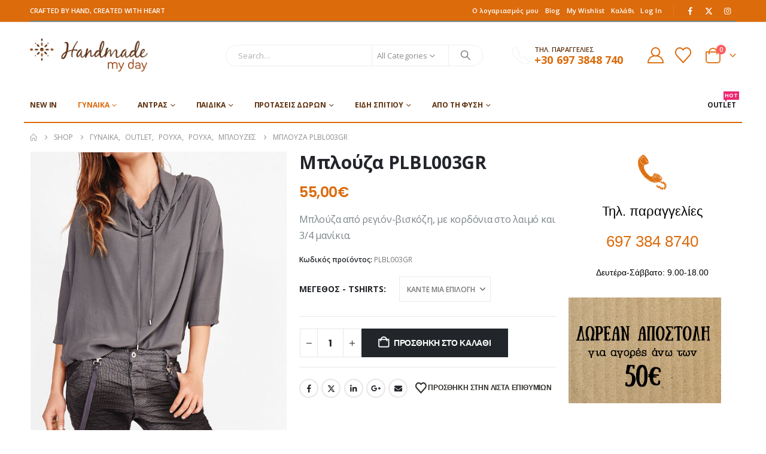

--- FILE ---
content_type: text/html; charset=UTF-8
request_url: https://handmademyday.com/product/grey-blouse-mployza-gkri-plbl003gr/
body_size: 53345
content:
	<!DOCTYPE html>
	<html class=""  lang="el">
	<head>
		<meta http-equiv="X-UA-Compatible" content="IE=edge" />
		<meta http-equiv="Content-Type" content="text/html; charset=UTF-8" />
		<meta name="viewport" content="width=device-width, initial-scale=1, minimum-scale=1" />

		<link rel="profile" href="https://gmpg.org/xfn/11" />
		<link rel="pingback" href="https://handmademyday.com/xmlrpc.php" />
						<script>document.documentElement.className = document.documentElement.className + ' yes-js js_active js'</script>
			<meta name='robots' content='index, follow, max-image-preview:large, max-snippet:-1, max-video-preview:-1' />
	<style>img:is([sizes="auto" i], [sizes^="auto," i]) { contain-intrinsic-size: 3000px 1500px }</style>
	
<!-- Google Tag Manager for WordPress by gtm4wp.com -->
<script data-cfasync="false" data-pagespeed-no-defer>
	var gtm4wp_datalayer_name = "dataLayer";
	var dataLayer = dataLayer || [];
	const gtm4wp_use_sku_instead = 0;
	const gtm4wp_currency = 'EUR';
	const gtm4wp_product_per_impression = 10;
	const gtm4wp_clear_ecommerce = false;
	const gtm4wp_datalayer_max_timeout = 2000;
</script>
<!-- End Google Tag Manager for WordPress by gtm4wp.com -->
	<!-- This site is optimized with the Yoast SEO plugin v26.7 - https://yoast.com/wordpress/plugins/seo/ -->
	<title>Μπλούζα PLBL003GR - handmademyday.com</title>
	<link rel="canonical" href="https://handmademyday.com/product/grey-blouse-mployza-gkri-plbl003gr/" />
	<meta property="og:locale" content="el_GR" />
	<meta property="og:type" content="article" />
	<meta property="og:title" content="Μπλούζα PLBL003GR - handmademyday.com" />
	<meta property="og:description" content="Μπλούζα από ρεγιόν-βισκόζη, με κορδόνια στο λαιμό και 3/4 μανίκια." />
	<meta property="og:url" content="https://handmademyday.com/product/grey-blouse-mployza-gkri-plbl003gr/" />
	<meta property="og:site_name" content="handmademyday.com" />
	<meta property="article:publisher" content="https://www.facebook.com/handmademyday.eshop" />
	<meta property="article:modified_time" content="2021-03-14T00:02:07+00:00" />
	<meta property="og:image" content="https://handmademyday.com/wp-content/uploads/2015/10/product_6_2_627_m908h1761_01_if.jpg" />
	<meta property="og:image:width" content="1000" />
	<meta property="og:image:height" content="1333" />
	<meta property="og:image:type" content="image/jpeg" />
	<meta name="twitter:card" content="summary_large_image" />
	<meta name="twitter:site" content="@handmade_myday" />
	<script type="application/ld+json" class="yoast-schema-graph">{"@context":"https://schema.org","@graph":[{"@type":"WebPage","@id":"https://handmademyday.com/product/grey-blouse-mployza-gkri-plbl003gr/","url":"https://handmademyday.com/product/grey-blouse-mployza-gkri-plbl003gr/","name":"Μπλούζα PLBL003GR - handmademyday.com","isPartOf":{"@id":"https://handmademyday.com/#website"},"primaryImageOfPage":{"@id":"https://handmademyday.com/product/grey-blouse-mployza-gkri-plbl003gr/#primaryimage"},"image":{"@id":"https://handmademyday.com/product/grey-blouse-mployza-gkri-plbl003gr/#primaryimage"},"thumbnailUrl":"https://handmademyday.com/wp-content/uploads/2015/10/product_6_2_627_m908h1761_01_if.jpg","datePublished":"2015-10-19T03:07:27+00:00","dateModified":"2021-03-14T00:02:07+00:00","breadcrumb":{"@id":"https://handmademyday.com/product/grey-blouse-mployza-gkri-plbl003gr/#breadcrumb"},"inLanguage":"el","potentialAction":[{"@type":"ReadAction","target":["https://handmademyday.com/product/grey-blouse-mployza-gkri-plbl003gr/"]}]},{"@type":"ImageObject","inLanguage":"el","@id":"https://handmademyday.com/product/grey-blouse-mployza-gkri-plbl003gr/#primaryimage","url":"https://handmademyday.com/wp-content/uploads/2015/10/product_6_2_627_m908h1761_01_if.jpg","contentUrl":"https://handmademyday.com/wp-content/uploads/2015/10/product_6_2_627_m908h1761_01_if.jpg","width":1000,"height":1333,"caption":"Μπλούζα PLBL003GR-0"},{"@type":"BreadcrumbList","@id":"https://handmademyday.com/product/grey-blouse-mployza-gkri-plbl003gr/#breadcrumb","itemListElement":[{"@type":"ListItem","position":1,"name":"Αρχική","item":"https://handmademyday.com/"},{"@type":"ListItem","position":2,"name":"Shop","item":"https://handmademyday.com/shop/"},{"@type":"ListItem","position":3,"name":"Μπλούζα PLBL003GR"}]},{"@type":"WebSite","@id":"https://handmademyday.com/#website","url":"https://handmademyday.com/","name":"handmademyday.com","description":"Κατάστημα Χειροποίητων Προϊόντων","publisher":{"@id":"https://handmademyday.com/#organization"},"potentialAction":[{"@type":"SearchAction","target":{"@type":"EntryPoint","urlTemplate":"https://handmademyday.com/?s={search_term_string}"},"query-input":{"@type":"PropertyValueSpecification","valueRequired":true,"valueName":"search_term_string"}}],"inLanguage":"el"},{"@type":"Organization","@id":"https://handmademyday.com/#organization","name":"handmademyday.com","url":"https://handmademyday.com/","logo":{"@type":"ImageObject","inLanguage":"el","@id":"https://handmademyday.com/#/schema/logo/image/","url":"https://handmademyday.com/wp-content/uploads/2024/06/logo_square.jpg","contentUrl":"https://handmademyday.com/wp-content/uploads/2024/06/logo_square.jpg","width":1047,"height":1047,"caption":"handmademyday.com"},"image":{"@id":"https://handmademyday.com/#/schema/logo/image/"},"sameAs":["https://www.facebook.com/handmademyday.eshop","https://x.com/handmade_myday","https://www.instagram.com/handmademyday_eshop/"]}]}</script>
	<!-- / Yoast SEO plugin. -->


<link rel='dns-prefetch' href='//capi-automation.s3.us-east-2.amazonaws.com' />
<link rel="alternate" type="application/rss+xml" title="Ροή RSS &raquo; handmademyday.com" href="https://handmademyday.com/feed/" />
<link rel="alternate" type="application/rss+xml" title="Ροή Σχολίων &raquo; handmademyday.com" href="https://handmademyday.com/comments/feed/" />
		<link rel="shortcut icon" href="//handmademyday.com/wp-content/uploads/2020/07/favicon.ico" type="image/x-icon" />
				<link rel="apple-touch-icon" href="" />
				<link rel="apple-touch-icon" sizes="120x120" href="" />
				<link rel="apple-touch-icon" sizes="76x76" href="" />
				<link rel="apple-touch-icon" sizes="152x152" href="" />
		<style id='classic-theme-styles-inline-css'>
/*! This file is auto-generated */
.wp-block-button__link{color:#fff;background-color:#32373c;border-radius:9999px;box-shadow:none;text-decoration:none;padding:calc(.667em + 2px) calc(1.333em + 2px);font-size:1.125em}.wp-block-file__button{background:#32373c;color:#fff;text-decoration:none}
</style>
<link rel='stylesheet' id='yith-wcan-shortcodes-css' href='https://handmademyday.com/wp-content/plugins/yith-woocommerce-ajax-navigation/assets/css/shortcodes.css?ver=5.16.0' media='all' />
<style id='yith-wcan-shortcodes-inline-css'>
:root{
	--yith-wcan-filters_colors_titles: #434343;
	--yith-wcan-filters_colors_background: #FFFFFF;
	--yith-wcan-filters_colors_accent: #A7144C;
	--yith-wcan-filters_colors_accent_r: 167;
	--yith-wcan-filters_colors_accent_g: 20;
	--yith-wcan-filters_colors_accent_b: 76;
	--yith-wcan-color_swatches_border_radius: 100%;
	--yith-wcan-color_swatches_size: 30px;
	--yith-wcan-labels_style_background: #FFFFFF;
	--yith-wcan-labels_style_background_hover: #A7144C;
	--yith-wcan-labels_style_background_active: #A7144C;
	--yith-wcan-labels_style_text: #434343;
	--yith-wcan-labels_style_text_hover: #FFFFFF;
	--yith-wcan-labels_style_text_active: #FFFFFF;
	--yith-wcan-anchors_style_text: #434343;
	--yith-wcan-anchors_style_text_hover: #A7144C;
	--yith-wcan-anchors_style_text_active: #A7144C;
}
</style>
<link rel='stylesheet' id='jquery-selectBox-css' href='https://handmademyday.com/wp-content/plugins/yith-woocommerce-wishlist/assets/css/jquery.selectBox.css?ver=1.2.0' media='all' />
<link rel='stylesheet' id='woocommerce_prettyPhoto_css-css' href='//handmademyday.com/wp-content/plugins/woocommerce/assets/css/prettyPhoto.css?ver=3.1.6' media='all' />
<link rel='stylesheet' id='yith-wcwl-main-css' href='https://handmademyday.com/wp-content/plugins/yith-woocommerce-wishlist/assets/css/style.css?ver=4.11.0' media='all' />
<style id='yith-wcwl-main-inline-css'>
 :root { --add-to-wishlist-icon-color: #222529; --added-to-wishlist-icon-color: #e27c7c; --rounded-corners-radius: 16px; --add-to-cart-rounded-corners-radius: 16px; --color-headers-background: #F4F4F4; --feedback-duration: 3s } 
 :root { --add-to-wishlist-icon-color: #222529; --added-to-wishlist-icon-color: #e27c7c; --rounded-corners-radius: 16px; --add-to-cart-rounded-corners-radius: 16px; --color-headers-background: #F4F4F4; --feedback-duration: 3s } 
</style>
<style id='global-styles-inline-css'>
:root{--wp--preset--aspect-ratio--square: 1;--wp--preset--aspect-ratio--4-3: 4/3;--wp--preset--aspect-ratio--3-4: 3/4;--wp--preset--aspect-ratio--3-2: 3/2;--wp--preset--aspect-ratio--2-3: 2/3;--wp--preset--aspect-ratio--16-9: 16/9;--wp--preset--aspect-ratio--9-16: 9/16;--wp--preset--color--black: #000000;--wp--preset--color--cyan-bluish-gray: #abb8c3;--wp--preset--color--white: #ffffff;--wp--preset--color--pale-pink: #f78da7;--wp--preset--color--vivid-red: #cf2e2e;--wp--preset--color--luminous-vivid-orange: #ff6900;--wp--preset--color--luminous-vivid-amber: #fcb900;--wp--preset--color--light-green-cyan: #7bdcb5;--wp--preset--color--vivid-green-cyan: #00d084;--wp--preset--color--pale-cyan-blue: #8ed1fc;--wp--preset--color--vivid-cyan-blue: #0693e3;--wp--preset--color--vivid-purple: #9b51e0;--wp--preset--color--primary: var(--porto-primary-color);--wp--preset--color--secondary: var(--porto-secondary-color);--wp--preset--color--tertiary: var(--porto-tertiary-color);--wp--preset--color--quaternary: var(--porto-quaternary-color);--wp--preset--color--dark: var(--porto-dark-color);--wp--preset--color--light: var(--porto-light-color);--wp--preset--color--primary-hover: var(--porto-primary-light-5);--wp--preset--gradient--vivid-cyan-blue-to-vivid-purple: linear-gradient(135deg,rgba(6,147,227,1) 0%,rgb(155,81,224) 100%);--wp--preset--gradient--light-green-cyan-to-vivid-green-cyan: linear-gradient(135deg,rgb(122,220,180) 0%,rgb(0,208,130) 100%);--wp--preset--gradient--luminous-vivid-amber-to-luminous-vivid-orange: linear-gradient(135deg,rgba(252,185,0,1) 0%,rgba(255,105,0,1) 100%);--wp--preset--gradient--luminous-vivid-orange-to-vivid-red: linear-gradient(135deg,rgba(255,105,0,1) 0%,rgb(207,46,46) 100%);--wp--preset--gradient--very-light-gray-to-cyan-bluish-gray: linear-gradient(135deg,rgb(238,238,238) 0%,rgb(169,184,195) 100%);--wp--preset--gradient--cool-to-warm-spectrum: linear-gradient(135deg,rgb(74,234,220) 0%,rgb(151,120,209) 20%,rgb(207,42,186) 40%,rgb(238,44,130) 60%,rgb(251,105,98) 80%,rgb(254,248,76) 100%);--wp--preset--gradient--blush-light-purple: linear-gradient(135deg,rgb(255,206,236) 0%,rgb(152,150,240) 100%);--wp--preset--gradient--blush-bordeaux: linear-gradient(135deg,rgb(254,205,165) 0%,rgb(254,45,45) 50%,rgb(107,0,62) 100%);--wp--preset--gradient--luminous-dusk: linear-gradient(135deg,rgb(255,203,112) 0%,rgb(199,81,192) 50%,rgb(65,88,208) 100%);--wp--preset--gradient--pale-ocean: linear-gradient(135deg,rgb(255,245,203) 0%,rgb(182,227,212) 50%,rgb(51,167,181) 100%);--wp--preset--gradient--electric-grass: linear-gradient(135deg,rgb(202,248,128) 0%,rgb(113,206,126) 100%);--wp--preset--gradient--midnight: linear-gradient(135deg,rgb(2,3,129) 0%,rgb(40,116,252) 100%);--wp--preset--font-size--small: 13px;--wp--preset--font-size--medium: 20px;--wp--preset--font-size--large: 36px;--wp--preset--font-size--x-large: 42px;--wp--preset--spacing--20: 0.44rem;--wp--preset--spacing--30: 0.67rem;--wp--preset--spacing--40: 1rem;--wp--preset--spacing--50: 1.5rem;--wp--preset--spacing--60: 2.25rem;--wp--preset--spacing--70: 3.38rem;--wp--preset--spacing--80: 5.06rem;--wp--preset--shadow--natural: 6px 6px 9px rgba(0, 0, 0, 0.2);--wp--preset--shadow--deep: 12px 12px 50px rgba(0, 0, 0, 0.4);--wp--preset--shadow--sharp: 6px 6px 0px rgba(0, 0, 0, 0.2);--wp--preset--shadow--outlined: 6px 6px 0px -3px rgba(255, 255, 255, 1), 6px 6px rgba(0, 0, 0, 1);--wp--preset--shadow--crisp: 6px 6px 0px rgba(0, 0, 0, 1);}:where(.is-layout-flex){gap: 0.5em;}:where(.is-layout-grid){gap: 0.5em;}body .is-layout-flex{display: flex;}.is-layout-flex{flex-wrap: wrap;align-items: center;}.is-layout-flex > :is(*, div){margin: 0;}body .is-layout-grid{display: grid;}.is-layout-grid > :is(*, div){margin: 0;}:where(.wp-block-columns.is-layout-flex){gap: 2em;}:where(.wp-block-columns.is-layout-grid){gap: 2em;}:where(.wp-block-post-template.is-layout-flex){gap: 1.25em;}:where(.wp-block-post-template.is-layout-grid){gap: 1.25em;}.has-black-color{color: var(--wp--preset--color--black) !important;}.has-cyan-bluish-gray-color{color: var(--wp--preset--color--cyan-bluish-gray) !important;}.has-white-color{color: var(--wp--preset--color--white) !important;}.has-pale-pink-color{color: var(--wp--preset--color--pale-pink) !important;}.has-vivid-red-color{color: var(--wp--preset--color--vivid-red) !important;}.has-luminous-vivid-orange-color{color: var(--wp--preset--color--luminous-vivid-orange) !important;}.has-luminous-vivid-amber-color{color: var(--wp--preset--color--luminous-vivid-amber) !important;}.has-light-green-cyan-color{color: var(--wp--preset--color--light-green-cyan) !important;}.has-vivid-green-cyan-color{color: var(--wp--preset--color--vivid-green-cyan) !important;}.has-pale-cyan-blue-color{color: var(--wp--preset--color--pale-cyan-blue) !important;}.has-vivid-cyan-blue-color{color: var(--wp--preset--color--vivid-cyan-blue) !important;}.has-vivid-purple-color{color: var(--wp--preset--color--vivid-purple) !important;}.has-black-background-color{background-color: var(--wp--preset--color--black) !important;}.has-cyan-bluish-gray-background-color{background-color: var(--wp--preset--color--cyan-bluish-gray) !important;}.has-white-background-color{background-color: var(--wp--preset--color--white) !important;}.has-pale-pink-background-color{background-color: var(--wp--preset--color--pale-pink) !important;}.has-vivid-red-background-color{background-color: var(--wp--preset--color--vivid-red) !important;}.has-luminous-vivid-orange-background-color{background-color: var(--wp--preset--color--luminous-vivid-orange) !important;}.has-luminous-vivid-amber-background-color{background-color: var(--wp--preset--color--luminous-vivid-amber) !important;}.has-light-green-cyan-background-color{background-color: var(--wp--preset--color--light-green-cyan) !important;}.has-vivid-green-cyan-background-color{background-color: var(--wp--preset--color--vivid-green-cyan) !important;}.has-pale-cyan-blue-background-color{background-color: var(--wp--preset--color--pale-cyan-blue) !important;}.has-vivid-cyan-blue-background-color{background-color: var(--wp--preset--color--vivid-cyan-blue) !important;}.has-vivid-purple-background-color{background-color: var(--wp--preset--color--vivid-purple) !important;}.has-black-border-color{border-color: var(--wp--preset--color--black) !important;}.has-cyan-bluish-gray-border-color{border-color: var(--wp--preset--color--cyan-bluish-gray) !important;}.has-white-border-color{border-color: var(--wp--preset--color--white) !important;}.has-pale-pink-border-color{border-color: var(--wp--preset--color--pale-pink) !important;}.has-vivid-red-border-color{border-color: var(--wp--preset--color--vivid-red) !important;}.has-luminous-vivid-orange-border-color{border-color: var(--wp--preset--color--luminous-vivid-orange) !important;}.has-luminous-vivid-amber-border-color{border-color: var(--wp--preset--color--luminous-vivid-amber) !important;}.has-light-green-cyan-border-color{border-color: var(--wp--preset--color--light-green-cyan) !important;}.has-vivid-green-cyan-border-color{border-color: var(--wp--preset--color--vivid-green-cyan) !important;}.has-pale-cyan-blue-border-color{border-color: var(--wp--preset--color--pale-cyan-blue) !important;}.has-vivid-cyan-blue-border-color{border-color: var(--wp--preset--color--vivid-cyan-blue) !important;}.has-vivid-purple-border-color{border-color: var(--wp--preset--color--vivid-purple) !important;}.has-vivid-cyan-blue-to-vivid-purple-gradient-background{background: var(--wp--preset--gradient--vivid-cyan-blue-to-vivid-purple) !important;}.has-light-green-cyan-to-vivid-green-cyan-gradient-background{background: var(--wp--preset--gradient--light-green-cyan-to-vivid-green-cyan) !important;}.has-luminous-vivid-amber-to-luminous-vivid-orange-gradient-background{background: var(--wp--preset--gradient--luminous-vivid-amber-to-luminous-vivid-orange) !important;}.has-luminous-vivid-orange-to-vivid-red-gradient-background{background: var(--wp--preset--gradient--luminous-vivid-orange-to-vivid-red) !important;}.has-very-light-gray-to-cyan-bluish-gray-gradient-background{background: var(--wp--preset--gradient--very-light-gray-to-cyan-bluish-gray) !important;}.has-cool-to-warm-spectrum-gradient-background{background: var(--wp--preset--gradient--cool-to-warm-spectrum) !important;}.has-blush-light-purple-gradient-background{background: var(--wp--preset--gradient--blush-light-purple) !important;}.has-blush-bordeaux-gradient-background{background: var(--wp--preset--gradient--blush-bordeaux) !important;}.has-luminous-dusk-gradient-background{background: var(--wp--preset--gradient--luminous-dusk) !important;}.has-pale-ocean-gradient-background{background: var(--wp--preset--gradient--pale-ocean) !important;}.has-electric-grass-gradient-background{background: var(--wp--preset--gradient--electric-grass) !important;}.has-midnight-gradient-background{background: var(--wp--preset--gradient--midnight) !important;}.has-small-font-size{font-size: var(--wp--preset--font-size--small) !important;}.has-medium-font-size{font-size: var(--wp--preset--font-size--medium) !important;}.has-large-font-size{font-size: var(--wp--preset--font-size--large) !important;}.has-x-large-font-size{font-size: var(--wp--preset--font-size--x-large) !important;}
:where(.wp-block-post-template.is-layout-flex){gap: 1.25em;}:where(.wp-block-post-template.is-layout-grid){gap: 1.25em;}
:where(.wp-block-columns.is-layout-flex){gap: 2em;}:where(.wp-block-columns.is-layout-grid){gap: 2em;}
:root :where(.wp-block-pullquote){font-size: 1.5em;line-height: 1.6;}
</style>
<link rel='stylesheet' id='contact-form-7-css' href='https://handmademyday.com/wp-content/plugins/contact-form-7/includes/css/styles.css?ver=6.1.4' media='all' />
<link rel='stylesheet' id='photoswipe-css' href='https://handmademyday.com/wp-content/plugins/woocommerce/assets/css/photoswipe/photoswipe.min.css?ver=10.4.3' media='all' />
<link rel='stylesheet' id='photoswipe-default-skin-css' href='https://handmademyday.com/wp-content/plugins/woocommerce/assets/css/photoswipe/default-skin/default-skin.min.css?ver=10.4.3' media='all' />
<style id='woocommerce-inline-inline-css'>
.woocommerce form .form-row .required { visibility: visible; }
</style>
<link rel='stylesheet' id='porto-fs-progress-bar-css' href='https://handmademyday.com/wp-content/themes/porto/inc/lib/woocommerce-shipping-progress-bar/shipping-progress-bar.css?ver=7.7.2' media='all' />
<link rel='stylesheet' id='porto-css-vars-css' href='https://handmademyday.com/wp-content/uploads/porto_styles/theme_css_vars.css?ver=7.7.2' media='all' />
<link rel='stylesheet' id='bootstrap-css' href='https://handmademyday.com/wp-content/uploads/porto_styles/bootstrap.css?ver=7.7.2' media='all' />
<link rel='stylesheet' id='porto-plugins-css' href='https://handmademyday.com/wp-content/themes/porto/css/plugins_optimized.css?ver=7.7.2' media='all' />
<link rel='stylesheet' id='porto-theme-css' href='https://handmademyday.com/wp-content/themes/porto/css/theme.css?ver=7.7.2' media='all' />
<link rel='stylesheet' id='porto-widget-contact-info-css' href='https://handmademyday.com/wp-content/themes/porto/css/part/widget-contact-info.css?ver=7.7.2' media='all' />
<link rel='stylesheet' id='porto-widget-text-css' href='https://handmademyday.com/wp-content/themes/porto/css/part/widget-text.css?ver=7.7.2' media='all' />
<link rel='stylesheet' id='porto-widget-tag-cloud-css' href='https://handmademyday.com/wp-content/themes/porto/css/part/widget-tag-cloud.css?ver=7.7.2' media='all' />
<link rel='stylesheet' id='porto-widget-follow-us-css' href='https://handmademyday.com/wp-content/themes/porto/css/part/widget-follow-us.css?ver=7.7.2' media='all' />
<link rel='stylesheet' id='porto-blog-legacy-css' href='https://handmademyday.com/wp-content/themes/porto/css/part/blog-legacy.css?ver=7.7.2' media='all' />
<link rel='stylesheet' id='porto-header-shop-css' href='https://handmademyday.com/wp-content/themes/porto/css/part/header-shop.css?ver=7.7.2' media='all' />
<link rel='stylesheet' id='porto-header-legacy-css' href='https://handmademyday.com/wp-content/themes/porto/css/part/header-legacy.css?ver=7.7.2' media='all' />
<link rel='stylesheet' id='porto-footer-legacy-css' href='https://handmademyday.com/wp-content/themes/porto/css/part/footer-legacy.css?ver=7.7.2' media='all' />
<link rel='stylesheet' id='porto-side-nav-panel-css' href='https://handmademyday.com/wp-content/themes/porto/css/part/side-nav-panel.css?ver=7.7.2' media='all' />
<link rel='stylesheet' id='porto-footer-ribbon-css' href='https://handmademyday.com/wp-content/themes/porto/css/part/footer-ribbon.css?ver=7.7.2' media='all' />
<link rel='stylesheet' id='porto-media-mobile-sidebar-css' href='https://handmademyday.com/wp-content/themes/porto/css/part/media-mobile-sidebar.css?ver=7.7.2' media='(max-width:991px)' />
<link rel='stylesheet' id='porto-shortcodes-css' href='https://handmademyday.com/wp-content/uploads/porto_styles/shortcodes.css?ver=7.7.2' media='all' />
<link rel='stylesheet' id='porto-theme-shop-css' href='https://handmademyday.com/wp-content/themes/porto/css/theme_shop.css?ver=7.7.2' media='all' />
<link rel='stylesheet' id='porto-only-product-css' href='https://handmademyday.com/wp-content/themes/porto/css/part/only-product.css?ver=7.7.2' media='all' />
<link rel='stylesheet' id='porto-shop-legacy-css' href='https://handmademyday.com/wp-content/themes/porto/css/part/shop-legacy.css?ver=7.7.2' media='all' />
<link rel='stylesheet' id='porto-shop-sidebar-base-css' href='https://handmademyday.com/wp-content/themes/porto/css/part/shop-sidebar-base.css?ver=7.7.2' media='all' />
<link rel='stylesheet' id='porto-theme-elementor-css' href='https://handmademyday.com/wp-content/themes/porto/css/theme_elementor.css?ver=7.7.2' media='all' />
<link rel='stylesheet' id='porto-dynamic-style-css' href='https://handmademyday.com/wp-content/uploads/porto_styles/dynamic_style.css?ver=7.7.2' media='all' />
<link rel='stylesheet' id='porto-type-builder-css' href='https://handmademyday.com/wp-content/plugins/porto-functionality/builders/assets/type-builder.css?ver=3.7.2' media='all' />
<link rel='stylesheet' id='porto-account-login-style-css' href='https://handmademyday.com/wp-content/themes/porto/css/theme/shop/login-style/account-login.css?ver=7.7.2' media='all' />
<link rel='stylesheet' id='porto-theme-woopage-css' href='https://handmademyday.com/wp-content/themes/porto/css/theme/shop/other/woopage.css?ver=7.7.2' media='all' />
<link rel='stylesheet' id='porto-sp-skeleton-css' href='https://handmademyday.com/wp-content/themes/porto/css/theme/shop/single-product/skeleton.css?ver=7.7.2' media='all' />
<link rel='stylesheet' id='porto-style-css' href='https://handmademyday.com/wp-content/themes/porto/style.css?ver=7.7.2' media='all' />
<style id='porto-style-inline-css'>
.side-header-narrow-bar-logo{max-width:170px}@media (min-width:992px){}.page-top ul.breadcrumb > li.home{display:inline-block}.page-top ul.breadcrumb > li.home a{position:relative;width:1em;text-indent:-9999px}.page-top ul.breadcrumb > li.home a:after{content:"\e883";font-family:'porto';float:left;text-indent:0}.product-images .img-thumbnail .inner,.product-images .img-thumbnail .inner img{-webkit-transform:none;transform:none}.sticky-product{position:fixed;top:0;left:0;width:100%;z-index:1001;background-color:#fff;box-shadow:0 3px 5px rgba(0,0,0,0.08);padding:15px 0}.sticky-product.pos-bottom{top:auto;bottom:var(--porto-icon-menus-mobile,0);box-shadow:0 -3px 5px rgba(0,0,0,0.08)}.sticky-product .container{display:-ms-flexbox;display:flex;-ms-flex-align:center;align-items:center;-ms-flex-wrap:wrap;flex-wrap:wrap}.sticky-product .sticky-image{max-width:60px;margin-right:15px}.sticky-product .add-to-cart{-ms-flex:1;flex:1;text-align:right;margin-top:5px}.sticky-product .product-name{font-size:16px;font-weight:600;line-height:inherit;margin-bottom:0}.sticky-product .sticky-detail{line-height:1.5;display:-ms-flexbox;display:flex}.sticky-product .star-rating{margin:5px 15px;font-size:1em}.sticky-product .availability{padding-top:2px}.sticky-product .sticky-detail .price{font-family:Open Sans,Open Sans,sans-serif;font-weight:400;margin-bottom:0;font-size:1.3em;line-height:1.5}.sticky-product.pos-top:not(.hide){top:0;opacity:1;visibility:visible;transform:translate3d( 0,0,0 )}.sticky-product.pos-top.scroll-down{opacity:0 !important;visibility:hidden;transform:translate3d( 0,-100%,0 )}.sticky-product.sticky-ready{transition:left .3s,visibility 0.3s,opacity 0.3s,transform 0.3s,top 0.3s ease}.sticky-product .quantity.extra-type{display:none}@media (min-width:992px){body.single-product .sticky-product .container{padding-left:calc(var(--porto-grid-gutter-width) / 2);padding-right:calc(var(--porto-grid-gutter-width) / 2)}}.sticky-product .container{padding-left:var(--porto-fluid-spacing);padding-right:var(--porto-fluid-spacing)}@media (max-width:768px){.sticky-product .sticky-image,.sticky-product .sticky-detail,.sticky-product{display:none}.sticky-product.show-mobile{display:block;padding-top:10px;padding-bottom:10px}.sticky-product.show-mobile .add-to-cart{margin-top:0}.sticky-product.show-mobile .single_add_to_cart_button{margin:0;width:100%}}#header.sticky-header .main-menu > li.menu-item > a,#header.sticky-header .main-menu > li.menu-custom-content a{color:#5d300d}#header.sticky-header .main-menu > li.menu-item:hover > a,#header.sticky-header .main-menu > li.menu-item.active:hover > a,#header.sticky-header .main-menu > li.menu-custom-content:hover a{color:#dc6b0c}#header.sticky-header .main-menu > li.menu-item.active > a,#header.sticky-header .main-menu > li.menu-custom-content.active a{color:#dc6b0c}.custom-font4 .elementor-heading-title,.custom-font4{font-family:'Segoe Script','Savoye LET'}.btn{font-family:Poppins;letter-spacing:.01em}.btn-md:not(.btn-modern){font-size:.8571em;font-weight:700}.screen-reader-text{display:none}#header{border-bottom:1px solid #e7e7e7}#header .header-top .top-links > li.menu-item > a{text-transform:none}#header .separator{height:1.6em}#header .share-links a{width:26px;height:26px}#header .share-links a:not(:hover){background:none;color:inherit}.header-top .container:after{content:'';display:block;position:absolute;bottom:0;left:10px;right:10px;border-bottom:1px solid #0e95d8}#header .main-menu > li.menu-item,.main-menu-wrap .main-menu .menu-custom-block a:not(:last-child){margin-right:35px}#header .porto-sicon-box{margin-bottom:0}#header .porto-sicon-box .porto-sicon-img{margin-right:8px}#header .wishlist i,#header .my-account i{font-size:27px;display:block}#header .searchform-popup .search-toggle{width:30px}#header .searchform input{height:40px}#header .searchform select,#header .searchform button,#header .searchform .selectric .label{height:40px;line-height:40px}#header .searchform .selectric .label{padding-left:15px}@media (min-width:992px){#header .header-main .header-left{flex:0 0 16.6666%}#header .header-main .header-right,#header .searchform .text{flex:1}#header .searchform-popup{flex:1;padding-left:10px}#header .searchform{width:100%;box-shadow:none}#header .searchform.searchform-cats input{width:100%}}@media (max-width:767px){#header .header-top .header-right{-ms-flex:1;flex:1;-ms-flex-pack:start;justify-content:flex-start}#header .header-top .view-switcher{margin-left:0}#header .header-top .share-links{-ms-flex:1;flex:1}#header .header-top .separator{display:none}}@media (max-width:575px){#header .header-right .searchform{right:-120px}}#header.sticky-header .menu-custom-block a{color:#fff}#header.sticky-header .menu-custom-block a:hover{color:#bde1f5}#mini-cart{font-size:32px !important}#mini-cart .minicart-icon{width:25px;height:20px;border:2px solid;border-radius:0 0 5px 5px;position:relative;opacity:.9;margin:6px 3px 0}#mini-cart .minicart-icon:before{content:'';position:absolute;border:2px solid;border-bottom:none;border-radius:10px 10px 0 0;left:50%;top:-8px;margin-left:-7.5px;width:15px;height:11px}@media (max-width:991px){#header .header-top .top-links,#header .separator:first-of-type{display:none}.header-top .container:after{left:20px;right:20px}}.owl-carousel.nav-inside-left .owl-dots{left:7.25%;bottom:25px}.home-banner-slider .owl-dots .owl-dot span{border-color:#fff}.home-banner-slider .owl-dots .owl-dot.active span,.home-banner-slider .owl-dots .owl-dot:hover span{border-color:#222529;color:#222529}.main-content,.left-sidebar,.right-sidebar{padding-top:0}#mini-cart .buttons a{background:#222529}ul.products li.product-col .product-image .inner:before{content:'';position:absolute;left:0;top:0;width:100%;height:100%;background:rgba(0,0,0,0.1);z-index:1;opacity:0;transition:opacity 0.2s ease}ul.products li.product-col:hover .product-image .inner:before{opacity:1}.sidebar-content .filter-item-list{display:block}.sidebar-content .filter-item-list .filter-color{margin-bottom:10px;text-indent:36px;line-height:18px}.porto-menu-links .btn{font-size:1em;padding:15px 0}.coupon-sale-text{transform:rotate(-2deg);letter-spacing:-0.01em;position:relative;font-weight:700}.coupon-sale-text b{display:inline-block;font-size:1.6em;padding:5px 8px;background:#fff}.coupon-sale-bg-gray b{background-color:#e8e3e1;color:#222529}.coupon-sale-text i{font-style:normal;position:absolute;left:-2.25em;top:50%;transform:translateY(-50%) rotate(-90deg);font-size:.65em;opacity:.6;letter-spacing:0}.text-color-primary .elementor-heading-title,.text-color-secondary .elementor-heading-title{color:inherit}.products-slider.owl-carousel .owl-dots{top:-52px}#footer .widget_wysija_cont .wysija-submit{height:48px;padding-left:25px;padding-right:25px;text-transform:uppercase;font-weight:700}#footer .widget_wysija_cont .wysija-input{height:48px;padding-left:25px;padding-right:25px;background:#292c30}#footer .widgettitle,#footer .widget-title{font-size:15px;font-weight:700}#footer .footer-main > .container:after{content:'';display:block;position:absolute;left:10px;bottom:0;width:calc(100% - 20px);border-bottom:1px solid #313438}#footer .share-links a{box-shadow:none;font-size:12px;width:37px;height:37px;border:1px solid rgb(255,255,255,.06)}#footer .widget{margin-bottom:15px;margin-top:0}#footer .widget.contact-info i{display:none}#footer .contact-details strong,#footer .contact-details span{padding-left:0}#footer .contact-details strong{line-height:1em}#header .searchform{max-width:430px}#header{border-bottom:0}.header-bottom.main-menu-wrap .header-row{border-bottom:2px solid}.product-summary-wrap .price{margin-top:20px}.product-summary-wrap .price .woocommerce-Price-amount.amount{color:#dc6b0c}.product-summary-wrap .price del .woocommerce-Price-amount.amount{color:#a7a7a7}.acs-logo{max-width:150px}.product-details .star-rating{display:none}#side-nav-panel .mobile-tabs .accordion-menu li.menu-item.active .current,#side-nav-panel .mobile-tabs .accordion-menu li.menu-item:hover > a{color:black}
</style>
<link rel='stylesheet' id='porto-360-gallery-css' href='https://handmademyday.com/wp-content/themes/porto/inc/lib/threesixty/threesixty.css?ver=7.7.2' media='all' />
<link rel='stylesheet' id='styles-child-css' href='https://handmademyday.com/wp-content/themes/porto-child/style.css?ver=6.8.3' media='all' />
            <script>
                // Moosend Tracking and Forms library
                !function (t, n, e, o, a) {
                    function d(t) {
                        var n = ~~(Date.now() / 3e5), o = document.createElement(e);
                        o.async = !0, o.src = t + "?ts=" + n;
                        var a = document.getElementsByTagName(e)[0];
                        a.parentNode.insertBefore(o, a)
                    }

                    t.MooTrackerObject = a, t[a] = t[a] || function () {
                        return t[a].q ? void t[a].q.push(arguments) : void (t[a].q = [arguments])
                    }, window.attachEvent ? window.attachEvent("onload", d.bind(this, o)) : window.addEventListener("load", d.bind(this, o), !1)
                }(window, document, "script", "//cdn.stat-track.com/statics/moosend-tracking.min.js", "mootrack");
                mootrack('setCookieNames', { userIdName: 'MOOSEND_USER_ID' });
                mootrack('init', '810a12d2b28c4e4bbd709bd1ef681eaa');
            </script>
            <script src="https://handmademyday.com/wp-includes/js/jquery/jquery.min.js?ver=3.7.1" id="jquery-core-js"></script>
<script src="https://handmademyday.com/wp-content/plugins/woocommerce/assets/js/jquery-blockui/jquery.blockUI.min.js?ver=2.7.0-wc.10.4.3" id="wc-jquery-blockui-js" defer data-wp-strategy="defer"></script>
<script id="wc-add-to-cart-js-extra">
var wc_add_to_cart_params = {"ajax_url":"\/wp-admin\/admin-ajax.php","wc_ajax_url":"\/?wc-ajax=%%endpoint%%","i18n_view_cart":"\u039a\u03b1\u03bb\u03ac\u03b8\u03b9","cart_url":"https:\/\/handmademyday.com\/cart\/","is_cart":"","cart_redirect_after_add":"no"};
</script>
<script src="https://handmademyday.com/wp-content/plugins/woocommerce/assets/js/frontend/add-to-cart.min.js?ver=10.4.3" id="wc-add-to-cart-js" defer data-wp-strategy="defer"></script>
<script src="https://handmademyday.com/wp-content/plugins/woocommerce/assets/js/photoswipe/photoswipe.min.js?ver=4.1.1-wc.10.4.3" id="wc-photoswipe-js" defer data-wp-strategy="defer"></script>
<script src="https://handmademyday.com/wp-content/plugins/woocommerce/assets/js/photoswipe/photoswipe-ui-default.min.js?ver=4.1.1-wc.10.4.3" id="wc-photoswipe-ui-default-js" defer data-wp-strategy="defer"></script>
<script id="wc-single-product-js-extra">
var wc_single_product_params = {"i18n_required_rating_text":"\u03a0\u03b1\u03c1\u03b1\u03ba\u03b1\u03bb\u03bf\u03cd\u03bc\u03b5, \u03b5\u03c0\u03b9\u03bb\u03ad\u03be\u03c4\u03b5 \u03bc\u03af\u03b1 \u03b2\u03b1\u03b8\u03bc\u03bf\u03bb\u03bf\u03b3\u03af\u03b1","i18n_rating_options":["1 \u03b1\u03c0\u03cc 5 \u03b1\u03c3\u03c4\u03ad\u03c1\u03b9\u03b1","2 \u03b1\u03c0\u03cc 5 \u03b1\u03c3\u03c4\u03ad\u03c1\u03b9\u03b1","3 \u03b1\u03c0\u03cc 5 \u03b1\u03c3\u03c4\u03ad\u03c1\u03b9\u03b1","4 \u03b1\u03c0\u03cc 5 \u03b1\u03c3\u03c4\u03ad\u03c1\u03b9\u03b1","5 \u03b1\u03c0\u03cc 5 \u03b1\u03c3\u03c4\u03ad\u03c1\u03b9\u03b1"],"i18n_product_gallery_trigger_text":"View full-screen image gallery","review_rating_required":"yes","flexslider":{"rtl":false,"animation":"slide","smoothHeight":true,"directionNav":false,"controlNav":"thumbnails","slideshow":false,"animationSpeed":500,"animationLoop":false,"allowOneSlide":false},"zoom_enabled":"","zoom_options":[],"photoswipe_enabled":"1","photoswipe_options":{"shareEl":false,"closeOnScroll":false,"history":false,"hideAnimationDuration":0,"showAnimationDuration":0},"flexslider_enabled":""};
</script>
<script src="https://handmademyday.com/wp-content/plugins/woocommerce/assets/js/frontend/single-product.min.js?ver=10.4.3" id="wc-single-product-js" defer data-wp-strategy="defer"></script>
<script src="https://handmademyday.com/wp-content/plugins/woocommerce/assets/js/js-cookie/js.cookie.min.js?ver=2.1.4-wc.10.4.3" id="wc-js-cookie-js" defer data-wp-strategy="defer"></script>
<script id="woocommerce-js-extra">
var woocommerce_params = {"ajax_url":"\/wp-admin\/admin-ajax.php","wc_ajax_url":"\/?wc-ajax=%%endpoint%%","i18n_password_show":"\u0395\u03bc\u03c6\u03ac\u03bd\u03b9\u03c3\u03b7 \u03c3\u03c5\u03bd\u03b8\u03b7\u03bc\u03b1\u03c4\u03b9\u03ba\u03bf\u03cd","i18n_password_hide":"\u0391\u03c0\u03cc\u03ba\u03c1\u03c5\u03c8\u03b7 \u03c3\u03c5\u03bd\u03b8\u03b7\u03bc\u03b1\u03c4\u03b9\u03ba\u03bf\u03cd"};
</script>
<script src="https://handmademyday.com/wp-content/plugins/woocommerce/assets/js/frontend/woocommerce.min.js?ver=10.4.3" id="woocommerce-js" defer data-wp-strategy="defer"></script>
<script id="wc-cart-fragments-js-extra">
var wc_cart_fragments_params = {"ajax_url":"\/wp-admin\/admin-ajax.php","wc_ajax_url":"\/?wc-ajax=%%endpoint%%","cart_hash_key":"wc_cart_hash_9da7fb41af8b8fd2e6179fe7b39e012d","fragment_name":"wc_fragments_9da7fb41af8b8fd2e6179fe7b39e012d","request_timeout":"15000"};
</script>
<script src="https://handmademyday.com/wp-content/plugins/woocommerce/assets/js/frontend/cart-fragments.min.js?ver=10.4.3" id="wc-cart-fragments-js" defer data-wp-strategy="defer"></script>
<link rel="https://api.w.org/" href="https://handmademyday.com/wp-json/" /><link rel="alternate" title="JSON" type="application/json" href="https://handmademyday.com/wp-json/wp/v2/product/15364" /><link rel="EditURI" type="application/rsd+xml" title="RSD" href="https://handmademyday.com/xmlrpc.php?rsd" />
<meta name="generator" content="WordPress 6.8.3" />
<meta name="generator" content="WooCommerce 10.4.3" />
<link rel='shortlink' href='https://handmademyday.com/?p=15364' />
<link rel="alternate" title="oEmbed (JSON)" type="application/json+oembed" href="https://handmademyday.com/wp-json/oembed/1.0/embed?url=https%3A%2F%2Fhandmademyday.com%2Fproduct%2Fgrey-blouse-mployza-gkri-plbl003gr%2F" />
<link rel="alternate" title="oEmbed (XML)" type="text/xml+oembed" href="https://handmademyday.com/wp-json/oembed/1.0/embed?url=https%3A%2F%2Fhandmademyday.com%2Fproduct%2Fgrey-blouse-mployza-gkri-plbl003gr%2F&#038;format=xml" />

<!-- Google Tag Manager for WordPress by gtm4wp.com -->
<!-- GTM Container placement set to automatic -->
<script data-cfasync="false" data-pagespeed-no-defer>
	var dataLayer_content = {"pagePostType":"product","pagePostType2":"single-product","pagePostAuthor":"handmademyday","productRatingCounts":[],"productAverageRating":0,"productReviewCount":0,"productType":"variable","productIsVariable":1};
	dataLayer.push( dataLayer_content );
</script>
<script data-cfasync="false" data-pagespeed-no-defer>
(function(w,d,s,l,i){w[l]=w[l]||[];w[l].push({'gtm.start':
new Date().getTime(),event:'gtm.js'});var f=d.getElementsByTagName(s)[0],
j=d.createElement(s),dl=l!='dataLayer'?'&l='+l:'';j.async=true;j.src=
'//www.googletagmanager.com/gtm.js?id='+i+dl;f.parentNode.insertBefore(j,f);
})(window,document,'script','dataLayer','GTM-MB69PMF');
</script>
<!-- End Google Tag Manager for WordPress by gtm4wp.com --> <!-- Global site tag (gtag.js) - Google Analytics -->
<script async src="https://www.googletagmanager.com/gtag/js?id=UA-63200690-1"></script>
<script>
  window.dataLayer = window.dataLayer || [];
  function gtag(){dataLayer.push(arguments);}
  gtag('js', new Date());
  gtag('config', 'UA-63200690-1');
</script>

<!-- Global site tag (gtag.js) - Google Ads: 949731315 -->
<script async src="https://www.googletagmanager.com/gtag/js?id=AW-949731315"></script>
<script>
  window.dataLayer = window.dataLayer || [];
  function gtag(){dataLayer.push(arguments);}
  gtag('js', new Date());

  gtag('config', 'AW-949731315');
</script>
		<script type="text/javascript" id="webfont-queue">
		WebFontConfig = {
			google: { families: [ 'Open+Sans:400,500,600,700,800:greek,greek-ext,latin','Shadows+Into+Light:400,700','Poppins:400,600,700','Oswald:400,600,700' ] }
		};
		(function(d) {
			var wf = d.createElement('script'), s = d.scripts[d.scripts.length - 1];
			wf.src = 'https://handmademyday.com/wp-content/themes/porto/js/libs/webfont.js';
			wf.async = true;
			s.parentNode.insertBefore(wf, s);
		})(document);</script>
			<noscript><style>.woocommerce-product-gallery{ opacity: 1 !important; }</style></noscript>
	<meta name="generator" content="Elementor 3.33.1; features: additional_custom_breakpoints; settings: css_print_method-external, google_font-enabled, font_display-auto">
			<script  type="text/javascript">
				!function(f,b,e,v,n,t,s){if(f.fbq)return;n=f.fbq=function(){n.callMethod?
					n.callMethod.apply(n,arguments):n.queue.push(arguments)};if(!f._fbq)f._fbq=n;
					n.push=n;n.loaded=!0;n.version='2.0';n.queue=[];t=b.createElement(e);t.async=!0;
					t.src=v;s=b.getElementsByTagName(e)[0];s.parentNode.insertBefore(t,s)}(window,
					document,'script','https://connect.facebook.net/en_US/fbevents.js');
			</script>
			<!-- WooCommerce Facebook Integration Begin -->
			<script  type="text/javascript">

				fbq('init', '511221113614617', {}, {
    "agent": "woocommerce_0-10.4.3-3.5.15"
});

				document.addEventListener( 'DOMContentLoaded', function() {
					// Insert placeholder for events injected when a product is added to the cart through AJAX.
					document.body.insertAdjacentHTML( 'beforeend', '<div class=\"wc-facebook-pixel-event-placeholder\"></div>' );
				}, false );

			</script>
			<!-- WooCommerce Facebook Integration End -->
						<style>
				.e-con.e-parent:nth-of-type(n+4):not(.e-lazyloaded):not(.e-no-lazyload),
				.e-con.e-parent:nth-of-type(n+4):not(.e-lazyloaded):not(.e-no-lazyload) * {
					background-image: none !important;
				}
				@media screen and (max-height: 1024px) {
					.e-con.e-parent:nth-of-type(n+3):not(.e-lazyloaded):not(.e-no-lazyload),
					.e-con.e-parent:nth-of-type(n+3):not(.e-lazyloaded):not(.e-no-lazyload) * {
						background-image: none !important;
					}
				}
				@media screen and (max-height: 640px) {
					.e-con.e-parent:nth-of-type(n+2):not(.e-lazyloaded):not(.e-no-lazyload),
					.e-con.e-parent:nth-of-type(n+2):not(.e-lazyloaded):not(.e-no-lazyload) * {
						background-image: none !important;
					}
				}
			</style>
			<!-- BestPrice 360º WooCommerce start (1.1.3) -->
		<script type='text/javascript'>
			(function (a, b, c, d, s) {a.__bp360 = c;a[c] = a[c] || function (){(a[c].q = a[c].q || []).push(arguments);};
			s = b.createElement('script'); s.async = true; s.src = d; (b.body || b.head).appendChild(s);})
			(window, document, 'bp', 'https://360.bestprice.gr/360.js');
			
			bp('connect', 'BP-102434-HCPbN6pGGa');
			bp('native', true);
		</script>
		<!-- BestPrice 360º WooCommerce end -->
			</head>
	<body class="wp-singular product-template-default single single-product postid-15364 wp-embed-responsive wp-theme-porto wp-child-theme-porto-child theme-porto woocommerce woocommerce-page woocommerce-no-js yith-wcan-free login-popup full blog-1 elementor-default elementor-kit-22260">
	
<!-- GTM Container placement set to automatic -->
<!-- Google Tag Manager (noscript) -->
				<noscript><iframe src="https://www.googletagmanager.com/ns.html?id=GTM-MB69PMF" height="0" width="0" style="display:none;visibility:hidden" aria-hidden="true"></iframe></noscript>
<!-- End Google Tag Manager (noscript) -->
	<div class="page-wrapper"><!-- page wrapper -->
		
											<!-- header wrapper -->
				<div class="header-wrapper">
										

	<header  id="header" class="header-builder">
	
	<div class="header-top"><div class="header-row container"><div class="header-col header-left hidden-for-sm"><div class="custom-html text-uppercase font-weight-semibold text-color-light d-none d-md-block">Crafted by hand, created with heart </div></div><div class="header-col visible-for-sm header-left"><div class="custom-html text-uppercase font-weight-semibold text-color-light">Crafted by hand, created with heart</div></div><div class="header-col header-right hidden-for-sm"><ul id="menu-top-navigation" class="top-links mega-menu show-arrow"><li id="nav-menu-item-2630" class="menu-item menu-item-type-post_type menu-item-object-page narrow"><a href="https://handmademyday.com/my-account/">Ο λογαριασμός μου</a></li>
<li id="nav-menu-item-2627" class="menu-item menu-item-type-post_type menu-item-object-page narrow"><a href="https://handmademyday.com/blog/">Blog</a></li>
<li id="nav-menu-item-2641" class="menu-item menu-item-type-post_type menu-item-object-page narrow"><a href="https://handmademyday.com/wishlist/">My Wishlist</a></li>
<li id="nav-menu-item-2642" class="menu-item menu-item-type-post_type menu-item-object-page narrow"><a href="https://handmademyday.com/cart/">Καλάθι</a></li>
<li class="menu-item"><a class="porto-link-login" href="https://handmademyday.com/my-account/">Log In</a></li></ul><span class="separator"></span><div class="share-links">		<a target="_blank"  rel="nofollow noopener noreferrer" class="share-facebook" href="https://www.facebook.com/handmademyday.eshop" aria-label="Facebook" title="Facebook"></a>
				<a target="_blank"  rel="nofollow noopener noreferrer" class="share-twitter" href="#" aria-label="X" title="X"></a>
				<a target="_blank"  rel="nofollow noopener noreferrer" class="share-instagram" href="#" aria-label="Instagram" title="Instagram"></a>
		</div></div><div class="header-col visible-for-sm header-right"><div class="share-links">		<a target="_blank"  rel="nofollow noopener noreferrer" class="share-facebook" href="https://www.facebook.com/handmademyday.eshop" aria-label="Facebook" title="Facebook"></a>
				<a target="_blank"  rel="nofollow noopener noreferrer" class="share-twitter" href="#" aria-label="X" title="X"></a>
				<a target="_blank"  rel="nofollow noopener noreferrer" class="share-instagram" href="#" aria-label="Instagram" title="Instagram"></a>
		</div></div></div></div><div class="header-main"><div class="header-row container"><div class="header-col header-left"><a class="mobile-toggle" role="button" href="#" aria-label="Mobile Menu"><i class="fas fa-bars"></i></a>
	<div class="logo">
	<a aria-label="Site Logo" href="https://handmademyday.com/" title="handmademyday.com - Κατάστημα Χειροποίητων Προϊόντων"  rel="home">
		<img class="img-responsive sticky-logo sticky-retina-logo" src="//handmademyday.com/wp-content/uploads/2020/07/handmademyday_logo.png" alt="handmademyday.com" /><img fetchpriority="high" class="img-responsive standard-logo retina-logo" width="441" height="128" src="//handmademyday.com/wp-content/uploads/2020/07/handmademyday_logo.png" alt="handmademyday.com" />	</a>
	</div>
	</div><div class="header-col header-right hidden-for-sm"><div class="searchform-popup advanced-search-layout search-rounded"><a  class="search-toggle" role="button" aria-label="Search Toggle" href="#"><i class="porto-icon-magnifier"></i><span class="search-text">Search</span></a>	<form action="https://handmademyday.com/" method="get"
		class="searchform search-layout-advanced searchform-cats">
		<div class="searchform-fields">
			<span class="text"><input name="s" type="text" value="" placeholder="Search&hellip;" autocomplete="off" /></span>
							<input type="hidden" name="post_type" value="product"/>
				<select aria-label="Search Categories"  name='product_cat' id='product_cat' class='cat'>
	<option value='0'>All Categories</option>
	<option class="level-0" value="nees-afikseis-nees-paralaves-nea-proionta">NEW IN</option>
	<option class="level-0" value="gunaika">Γυναίκα</option>
	<option class="level-1" value="kosmimata">&nbsp;&nbsp;&nbsp;Κοσμήματα</option>
	<option class="level-2" value="daxtylidia">&nbsp;&nbsp;&nbsp;&nbsp;&nbsp;&nbsp;Δαχτυλίδια</option>
	<option class="level-2" value="kolie">&nbsp;&nbsp;&nbsp;&nbsp;&nbsp;&nbsp;Κολιέ</option>
	<option class="level-2" value="skoularikia">&nbsp;&nbsp;&nbsp;&nbsp;&nbsp;&nbsp;Σκουλαρίκια</option>
	<option class="level-2" value="vraxiolia">&nbsp;&nbsp;&nbsp;&nbsp;&nbsp;&nbsp;Βραχιόλια</option>
	<option class="level-2" value="handmade-anklets-vraxiolia-podiou">&nbsp;&nbsp;&nbsp;&nbsp;&nbsp;&nbsp;Βραχιόλια Ποδιού</option>
	<option class="level-1" value="aksesouar-1">&nbsp;&nbsp;&nbsp;Αξεσουάρ</option>
	<option class="level-2" value="foularia">&nbsp;&nbsp;&nbsp;&nbsp;&nbsp;&nbsp;Φουλάρια</option>
	<option class="level-2" value="gunaikeies-tsantes">&nbsp;&nbsp;&nbsp;&nbsp;&nbsp;&nbsp;Τσάντες</option>
	<option class="level-2" value="portofolia">&nbsp;&nbsp;&nbsp;&nbsp;&nbsp;&nbsp;Πορτοφόλια</option>
	<option class="level-2" value="vourtses">&nbsp;&nbsp;&nbsp;&nbsp;&nbsp;&nbsp;Βούρτσες</option>
	<option class="level-2" value="kathreftes-xeiros">&nbsp;&nbsp;&nbsp;&nbsp;&nbsp;&nbsp;Καθρέφτες Χειρός</option>
	<option class="level-2" value="kapnothikes-tsigarothikes-thikes-tsigarwn-1">&nbsp;&nbsp;&nbsp;&nbsp;&nbsp;&nbsp;Καπνοθήκες / Τσιγαροθήκες</option>
	<option class="level-2" value="gualia-iliou-1">&nbsp;&nbsp;&nbsp;&nbsp;&nbsp;&nbsp;Γυαλιά Ηλίου</option>
	<option class="level-2" value="tsantakia-neseser">&nbsp;&nbsp;&nbsp;&nbsp;&nbsp;&nbsp;Νεσεσέρ</option>
	<option class="level-2" value="handmade-keyholder-xeiropoiito-mprelok-kleidiwn">&nbsp;&nbsp;&nbsp;&nbsp;&nbsp;&nbsp;Μπρελόκ Κλειδίων</option>
	<option class="level-2" value="handloomed-eco-friendly-hammam-beach-towel-pareo-and-beach-pouches">&nbsp;&nbsp;&nbsp;&nbsp;&nbsp;&nbsp;Πετσέτες-Παρεό-Τσαντάκια</option>
	<option class="level-2" value="handmade-hats-xeiropoiita-gunaikeia-kapela">&nbsp;&nbsp;&nbsp;&nbsp;&nbsp;&nbsp;Καπέλα</option>
	<option class="level-1" value="rouxa-1">&nbsp;&nbsp;&nbsp;Ρούχα</option>
	<option class="level-2" value="t-shirts">&nbsp;&nbsp;&nbsp;&nbsp;&nbsp;&nbsp;T-shirts</option>
	<option class="level-2" value="foremata-foustes">&nbsp;&nbsp;&nbsp;&nbsp;&nbsp;&nbsp;Φορέματα/Φούστες</option>
	<option class="level-2" value="jumpsuits-playsuits-bodysuits">&nbsp;&nbsp;&nbsp;&nbsp;&nbsp;&nbsp;Ολόσωμα</option>
	<option class="level-2" value="mplouzes-1">&nbsp;&nbsp;&nbsp;&nbsp;&nbsp;&nbsp;Μπλούζες</option>
	<option class="level-2" value="shorts-pantelonia">&nbsp;&nbsp;&nbsp;&nbsp;&nbsp;&nbsp;Σορτς/Παντελόνια</option>
	<option class="level-2" value="kolan">&nbsp;&nbsp;&nbsp;&nbsp;&nbsp;&nbsp;Κολάν</option>
	<option class="level-2" value="jackets-zaketes-panwforia-sakakia-blazers">&nbsp;&nbsp;&nbsp;&nbsp;&nbsp;&nbsp;Σακάκια/Πανωφόρια</option>
	<option class="level-2" value="poukamisa-shirts">&nbsp;&nbsp;&nbsp;&nbsp;&nbsp;&nbsp;Πουκάμισα</option>
	<option class="level-0" value="antras">Άντρας</option>
	<option class="level-1" value="aksesouar">&nbsp;&nbsp;&nbsp;Αξεσουάρ</option>
	<option class="level-2" value="gravates">&nbsp;&nbsp;&nbsp;&nbsp;&nbsp;&nbsp;Γραβάτες</option>
	<option class="level-2" value="kapnothikes-tsigarothikes-thikes-tsigarwn">&nbsp;&nbsp;&nbsp;&nbsp;&nbsp;&nbsp;Καπνοθήκες / Τσιγαροθήκες</option>
	<option class="level-2" value="antrika-kosmimata">&nbsp;&nbsp;&nbsp;&nbsp;&nbsp;&nbsp;Ανδρικά Κοσμήματα</option>
	<option class="level-2" value="gualia-iliou">&nbsp;&nbsp;&nbsp;&nbsp;&nbsp;&nbsp;Γυαλιά Ηλίου</option>
	<option class="level-2" value="sakidia-tsantes-platis">&nbsp;&nbsp;&nbsp;&nbsp;&nbsp;&nbsp;Σακίδια</option>
	<option class="level-2" value="portofolia-wallets-man">&nbsp;&nbsp;&nbsp;&nbsp;&nbsp;&nbsp;Πορτοφόλια</option>
	<option class="level-2" value="belts-andrikes-zwnes">&nbsp;&nbsp;&nbsp;&nbsp;&nbsp;&nbsp;Ζώνες</option>
	<option class="level-2" value="andrika-xeiropoiita-mprelok-kleidiwn">&nbsp;&nbsp;&nbsp;&nbsp;&nbsp;&nbsp;Μπρελόκ Κλειδιών</option>
	<option class="level-1" value="rouxa">&nbsp;&nbsp;&nbsp;Ρούχα</option>
	<option class="level-2" value="mplouzes">&nbsp;&nbsp;&nbsp;&nbsp;&nbsp;&nbsp;Μπλούζες</option>
	<option class="level-1" value="paixnidia-skepsis">&nbsp;&nbsp;&nbsp;Παιχνίδια Σκέψης</option>
	<option class="level-0" value="paidika">Παιδικά</option>
	<option class="level-1" value="paixnidia">&nbsp;&nbsp;&nbsp;Παιχνίδια</option>
	<option class="level-2" value="paidikes-skines-teepees">&nbsp;&nbsp;&nbsp;&nbsp;&nbsp;&nbsp;Παιδικές Σκηνές</option>
	<option class="level-2" value="paixnidia-skepseis">&nbsp;&nbsp;&nbsp;&nbsp;&nbsp;&nbsp;Παιχνίδια Σκέψης</option>
	<option class="level-2" value="xeiropoiites-ksulines-zwgrafistes-svoures">&nbsp;&nbsp;&nbsp;&nbsp;&nbsp;&nbsp;Σβούρες</option>
	<option class="level-2" value="diadrastika-paixnidia-toixou-autokollita-xwris-trupes">&nbsp;&nbsp;&nbsp;&nbsp;&nbsp;&nbsp;Διαδραστικά Παιχνίδια Τοίχου</option>
	<option class="level-2" value="diadrastika-paixnidia-toixou-autokollita-xwris-trupes-puzzle">&nbsp;&nbsp;&nbsp;&nbsp;&nbsp;&nbsp;Παζλ</option>
	<option class="level-2" value="magnitika-paixnidia-kataskeuon">&nbsp;&nbsp;&nbsp;&nbsp;&nbsp;&nbsp;Μαγνητικά Παιχνίδια Κατασκευών</option>
	<option class="level-1" value="paidiko-dwmatio">&nbsp;&nbsp;&nbsp;Παιδικό δωμάτιο</option>
	<option class="level-2" value="molivothikes-simeiwmataria">&nbsp;&nbsp;&nbsp;&nbsp;&nbsp;&nbsp;Μολυβοθήκες &amp; Σημειωματάρια</option>
	<option class="level-2" value="koumparades-kai-kasetines">&nbsp;&nbsp;&nbsp;&nbsp;&nbsp;&nbsp;Κουμπαράδες &amp; Κασετίνες</option>
	<option class="level-2" value="diakosmitika-kai-diadrastika-autokollita-toixou-portas-epiplwn">&nbsp;&nbsp;&nbsp;&nbsp;&nbsp;&nbsp;Αυτοκόλλητα Τοίχου</option>
	<option class="level-2" value="paidikes-indianikes-skines-teepees">&nbsp;&nbsp;&nbsp;&nbsp;&nbsp;&nbsp;Ινδιάνικες Σκηνές</option>
	<option class="level-2" value="maxilarakia">&nbsp;&nbsp;&nbsp;&nbsp;&nbsp;&nbsp;Μαξιλαράκια</option>
	<option class="level-2" value="rologia-toixou-kai-epitrapezia-rologia">&nbsp;&nbsp;&nbsp;&nbsp;&nbsp;&nbsp;Ρολόγια</option>
	<option class="level-2" value="paidika-fwtistika-orofis-grafeiou-komodinou">&nbsp;&nbsp;&nbsp;&nbsp;&nbsp;&nbsp;Φωτιστικά</option>
	<option class="level-2" value="paidikes-koupes-zwgrafistes-kai-mpol-dimitriakwn">&nbsp;&nbsp;&nbsp;&nbsp;&nbsp;&nbsp;Ζωγραφιστές Κούπες &amp; Μπωλ</option>
	<option class="level-2" value="xeiropoiites-thikes-gia-xartomantila">&nbsp;&nbsp;&nbsp;&nbsp;&nbsp;&nbsp;Θήκες για χαρτομάντηλα</option>
	<option class="level-2" value="paidiko-dwmatio-paidikes-kremastres-kai-diakosmitika-portas">&nbsp;&nbsp;&nbsp;&nbsp;&nbsp;&nbsp;Κρεμάστρες &amp; Διακοσμητικά Πόρτας</option>
	<option class="level-2" value="xeiropoiita-koutia-apothikeusis-paixnidiwn-diakosmisi-paidikou-dwmatiou-kai-mpaoulakia">&nbsp;&nbsp;&nbsp;&nbsp;&nbsp;&nbsp;Κουτιά Αποθήκευσης &amp; Κοσμηματοθήκες</option>
	<option class="level-2" value="diakosmitika-paidikou-dwmatiou-paidikwn-rafiwn-kai-vivliothikis">&nbsp;&nbsp;&nbsp;&nbsp;&nbsp;&nbsp;Διακοσμητικά δωματίου &amp; βιβλιοθήκης</option>
	<option class="level-1" value="paidiki-endusi">&nbsp;&nbsp;&nbsp;Παιδική Ένδυση</option>
	<option class="level-2" value="paidikes-petsetes-thalassas-mpournouzia-thalassas">&nbsp;&nbsp;&nbsp;&nbsp;&nbsp;&nbsp;Πετσέτες Θάλασσας</option>
	<option class="level-2" value="paidika-sakidia-paidikes-tsantes">&nbsp;&nbsp;&nbsp;&nbsp;&nbsp;&nbsp;Παιδικά Σακίδια</option>
	<option class="level-1" value="paidika-axesouar-aksesouar">&nbsp;&nbsp;&nbsp;Παιδικά Αξεσουάρ</option>
	<option class="level-2" value="allaksiera-allaxiera-adiavroxa-kalummata-seltedakia">&nbsp;&nbsp;&nbsp;&nbsp;&nbsp;&nbsp;Αδιάβροχα Καλύμματα &#8211; Αλλαξιέρες</option>
	<option class="level-2" value="xeiropoiita-papoutsakia-agkalias-vrefika-papoutsia">&nbsp;&nbsp;&nbsp;&nbsp;&nbsp;&nbsp;Παπούτσια Αγκαλιάς</option>
	<option class="level-2" value="paidikes-saliares">&nbsp;&nbsp;&nbsp;&nbsp;&nbsp;&nbsp;Σαλιάρες</option>
	<option class="level-2" value="paidika-mpournouzia-kapes-petsetes-mpaniou">&nbsp;&nbsp;&nbsp;&nbsp;&nbsp;&nbsp;Μπουρνούζια</option>
	<option class="level-2" value="paidikes-kouvertes">&nbsp;&nbsp;&nbsp;&nbsp;&nbsp;&nbsp;Κουβέρτες</option>
	<option class="level-2" value="set-paidikes-petsetes">&nbsp;&nbsp;&nbsp;&nbsp;&nbsp;&nbsp;Πετσέτες</option>
	<option class="level-2" value="set-paidika-sentonia">&nbsp;&nbsp;&nbsp;&nbsp;&nbsp;&nbsp;Σεντόνια</option>
	<option class="level-2" value="panes-agkalias-mouselines">&nbsp;&nbsp;&nbsp;&nbsp;&nbsp;&nbsp;Μουσελίνες Μωρού &#8211; Πάνες Αγκαλιάς</option>
	<option class="level-2" value="pantes-kounias">&nbsp;&nbsp;&nbsp;&nbsp;&nbsp;&nbsp;Πάντες κούνιας &#8211; Πλεξούδες</option>
	<option class="level-2" value="paidikes-maskes">&nbsp;&nbsp;&nbsp;&nbsp;&nbsp;&nbsp;Παιδικές Μάσκες</option>
	<option class="level-0" value="eidi-spitiou">Είδη σπιτιού</option>
	<option class="level-1" value="kouzina">&nbsp;&nbsp;&nbsp;Κουζίνα</option>
	<option class="level-2" value="potiria-koupes-flutzania-espresso-cappuccino">&nbsp;&nbsp;&nbsp;&nbsp;&nbsp;&nbsp;Ποτήρια/Κούπες/Φλυτζάνια</option>
	<option class="level-2" value="koutales">&nbsp;&nbsp;&nbsp;&nbsp;&nbsp;&nbsp;Κουτάλες</option>
	<option class="level-2" value="autokollita-toixou-1-kouzina">&nbsp;&nbsp;&nbsp;&nbsp;&nbsp;&nbsp;Αυτοκόλλητα Τοίχου</option>
	<option class="level-2" value="diskos-servirismatos">&nbsp;&nbsp;&nbsp;&nbsp;&nbsp;&nbsp;Δίσκος Σερβιρίσματος</option>
	<option class="level-2" value="pswmieres">&nbsp;&nbsp;&nbsp;&nbsp;&nbsp;&nbsp;Ψωμιέρες</option>
	<option class="level-2" value="tea-bag-koutia">&nbsp;&nbsp;&nbsp;&nbsp;&nbsp;&nbsp;Tea Bag Κουτιά</option>
	<option class="level-2" value="bowl-mpol-dimitriakwn-servirismatos">&nbsp;&nbsp;&nbsp;&nbsp;&nbsp;&nbsp;Μπώλ Σερβιρίσματος</option>
	<option class="level-2" value="cereals-bowl-mpol-prwinou-dimitriakwn">&nbsp;&nbsp;&nbsp;&nbsp;&nbsp;&nbsp;Μπωλ Δημητριακών</option>
	<option class="level-1" value="saloni">&nbsp;&nbsp;&nbsp;Σαλόνι</option>
	<option class="level-2" value="maxilaria">&nbsp;&nbsp;&nbsp;&nbsp;&nbsp;&nbsp;Μαξιλάρια</option>
	<option class="level-2" value="autokollita-toixou-1-saloni">&nbsp;&nbsp;&nbsp;&nbsp;&nbsp;&nbsp;Αυτοκόλλητα Τοίχου</option>
	<option class="level-2" value="thikes-gia-xartomantila-1">&nbsp;&nbsp;&nbsp;&nbsp;&nbsp;&nbsp;Θήκες για χαρτομάντηλα</option>
	<option class="level-2" value="tasakia">&nbsp;&nbsp;&nbsp;&nbsp;&nbsp;&nbsp;Τασάκια</option>
	<option class="level-2" value="souver">&nbsp;&nbsp;&nbsp;&nbsp;&nbsp;&nbsp;Σουβέρ</option>
	<option class="level-2" value="thikes-resw-fanaria-gia-keria-kai-mpol-servirismatos-diakosmisis">&nbsp;&nbsp;&nbsp;&nbsp;&nbsp;&nbsp;Ρεσώ-Φανάρια-Μπολ</option>
	<option class="level-2" value="kremastres-rologia-toixoy">&nbsp;&nbsp;&nbsp;&nbsp;&nbsp;&nbsp;Ρολόγια &#8211; Κρεμάστρες</option>
	<option class="level-2" value="koutia-kai-diakosmitika-vivliothikis-trapeziou-saloniou-spitiou">&nbsp;&nbsp;&nbsp;&nbsp;&nbsp;&nbsp;Κουτιά &amp; Διακοσμητικά</option>
	<option class="level-2" value="spirtokouta">&nbsp;&nbsp;&nbsp;&nbsp;&nbsp;&nbsp;Σπιρτόκουτα</option>
	<option class="level-2" value="fwtistika-orofis-ampazour-1">&nbsp;&nbsp;&nbsp;&nbsp;&nbsp;&nbsp;Φωτιστικά-Αμπαζούρ</option>
	<option class="level-2" value="petres-zwgrafistes">&nbsp;&nbsp;&nbsp;&nbsp;&nbsp;&nbsp;Ζωγραφιστές Πέτρες</option>
	<option class="level-2" value="vazo-anthodoxeio-flowers-pots-glastrakia-kaspw">&nbsp;&nbsp;&nbsp;&nbsp;&nbsp;&nbsp;Ανθοδοχεία-Γλαστράκια-Κασπώ</option>
	<option class="level-2" value="press-papier">&nbsp;&nbsp;&nbsp;&nbsp;&nbsp;&nbsp;Πρες Παπιέ (Press Papier)</option>
	<option class="level-1" value="mpanio">&nbsp;&nbsp;&nbsp;Μπάνιο</option>
	<option class="level-2" value="diakosmitika-autokollita-portas-toixou-gia-to-mpanio">&nbsp;&nbsp;&nbsp;&nbsp;&nbsp;&nbsp;Διακοσμητικά Αυτοκόλλητα</option>
	<option class="level-1" value="diakosmisi">&nbsp;&nbsp;&nbsp;Διακόσμηση</option>
	<option class="level-2" value="autokollita-toixou">&nbsp;&nbsp;&nbsp;&nbsp;&nbsp;&nbsp;Αυτοκόλλητα Τοίχου</option>
	<option class="level-2" value="diakosmitika-portas-autokollita-kai-kremasta">&nbsp;&nbsp;&nbsp;&nbsp;&nbsp;&nbsp;Διακοσμητικά Πόρτας</option>
	<option class="level-2" value="diakosmitika-toixou">&nbsp;&nbsp;&nbsp;&nbsp;&nbsp;&nbsp;Διακοσμητικά Τοίχου</option>
	<option class="level-2" value="thikes-keriwn-resw-fanaria">&nbsp;&nbsp;&nbsp;&nbsp;&nbsp;&nbsp;Θήκες Κεριών</option>
	<option class="level-2" value="fwtistika-orofis-ampazour">&nbsp;&nbsp;&nbsp;&nbsp;&nbsp;&nbsp;Φωτιστικά-Αμπαζούρ</option>
	<option class="level-2" value="petres-zwgrafistes-kai-keramika-diakosmitika">&nbsp;&nbsp;&nbsp;&nbsp;&nbsp;&nbsp;Ζωγραφιστές Πέτρες &amp; Κεραμικά</option>
	<option class="level-2" value="handmade-items-decoration-diakosmisi-saloniou-trapeziou">&nbsp;&nbsp;&nbsp;&nbsp;&nbsp;&nbsp;Διακόσμηση Τραπεζιού</option>
	<option class="level-2" value="xeiropoiites-zwgrafistes-kleidothikes-thikes-kleidiwn-diakosmisi-eisodou">&nbsp;&nbsp;&nbsp;&nbsp;&nbsp;&nbsp;Κλειδοθήκες</option>
	<option class="level-1" value="upnodwmatio">&nbsp;&nbsp;&nbsp;Υπνοδωμάτιο</option>
	<option class="level-2" value="autokollita-toixou-1">&nbsp;&nbsp;&nbsp;&nbsp;&nbsp;&nbsp;Αυτοκόλλητα Τοίχου</option>
	<option class="level-2" value="thikes-gia-xartomantila">&nbsp;&nbsp;&nbsp;&nbsp;&nbsp;&nbsp;Θήκες για χαρτομάντηλα</option>
	<option class="level-2" value="kosmimatothikes">&nbsp;&nbsp;&nbsp;&nbsp;&nbsp;&nbsp;Κοσμηματοθήκες</option>
	<option class="level-2" value="kremastres-rouxwn-ntoulapas-gia-xrisi-kai-gia-diakosmisi">&nbsp;&nbsp;&nbsp;&nbsp;&nbsp;&nbsp;Κρεμάστρες Ντουλάπας</option>
	<option class="level-1" value="grafeio">&nbsp;&nbsp;&nbsp;Γραφείο</option>
	<option class="level-2" value="usb-sticks">&nbsp;&nbsp;&nbsp;&nbsp;&nbsp;&nbsp;USB Sticks</option>
	<option class="level-2" value="stylo-pens-kai-rologia-clocks">&nbsp;&nbsp;&nbsp;&nbsp;&nbsp;&nbsp;Στυλό &amp; Ρολόγια</option>
	<option class="level-2" value="molivothikes">&nbsp;&nbsp;&nbsp;&nbsp;&nbsp;&nbsp;Μολυβοθήκες</option>
	<option class="level-2" value="simeiwmataria-notebooks">&nbsp;&nbsp;&nbsp;&nbsp;&nbsp;&nbsp;Σημειωματάρια</option>
	<option class="level-2" value="autokollita-toixou-1-grafeio">&nbsp;&nbsp;&nbsp;&nbsp;&nbsp;&nbsp;Αυτοκόλλητα Τοίχου</option>
	<option class="level-2" value="eidi-grafeiou-press-papier">&nbsp;&nbsp;&nbsp;&nbsp;&nbsp;&nbsp;Πρες Παπιέ (Press Papier)</option>
	<option class="level-0" value="eidi-dwrwn-protaseis">Προτάσεις Δώρων</option>
	<option class="level-1" value="dwro-gia-ton-andra">&nbsp;&nbsp;&nbsp;Για εκείνον</option>
	<option class="level-2" value="gadgets-kai-mprelok-kleidiwn-dwro-gia-ton-andra">&nbsp;&nbsp;&nbsp;&nbsp;&nbsp;&nbsp;Gadgets &amp; Μπρελόκ</option>
	<option class="level-2" value="paixnidia-skepseis-dwro-gia-ton-andra">&nbsp;&nbsp;&nbsp;&nbsp;&nbsp;&nbsp;Παιχνίδια Σκέψης</option>
	<option class="level-2" value="dwro-gia-to-grafeio">&nbsp;&nbsp;&nbsp;&nbsp;&nbsp;&nbsp;Είδη Γραφείου</option>
	<option class="level-2" value="t-shirts-1">&nbsp;&nbsp;&nbsp;&nbsp;&nbsp;&nbsp;T-shirts</option>
	<option class="level-2" value="gravates-dwro-gia-ton-andra">&nbsp;&nbsp;&nbsp;&nbsp;&nbsp;&nbsp;Γραβάτες</option>
	<option class="level-2" value="kapnothikes-gia-ton-andra">&nbsp;&nbsp;&nbsp;&nbsp;&nbsp;&nbsp;Καπνοθήκες</option>
	<option class="level-2" value="gualia-iliou-dwro-gia-ton-andra">&nbsp;&nbsp;&nbsp;&nbsp;&nbsp;&nbsp;Γυαλιά Ηλίου</option>
	<option class="level-2" value="sakidia-tsantes-platis-dwro-gia-ton-andra">&nbsp;&nbsp;&nbsp;&nbsp;&nbsp;&nbsp;Σακίδια Πλάτης</option>
	<option class="level-2" value="andrika-kosmimata-gia-dwro">&nbsp;&nbsp;&nbsp;&nbsp;&nbsp;&nbsp;Ανδρικά Κοσμήματα</option>
	<option class="level-2" value="potiria-koupes-dwro-gia-ton-andra">&nbsp;&nbsp;&nbsp;&nbsp;&nbsp;&nbsp;Ποτήρια Μπύρας/Κούπες</option>
	<option class="level-2" value="xeiropoiita-pistopoiimena-futika-kalluntika">&nbsp;&nbsp;&nbsp;&nbsp;&nbsp;&nbsp;Φυτικά Καλλυντικά</option>
	<option class="level-2" value="portofolia-wallets-man-gift">&nbsp;&nbsp;&nbsp;&nbsp;&nbsp;&nbsp;Πορτοφόλια</option>
	<option class="level-2" value="gift-for-him-belts-zwnes">&nbsp;&nbsp;&nbsp;&nbsp;&nbsp;&nbsp;Ζώνες</option>
	<option class="level-1" value="dwro-gia-ti-gunaika">&nbsp;&nbsp;&nbsp;Για εκείνη</option>
	<option class="level-2" value="kosmimata-dwro-gia-ti-gunaika">&nbsp;&nbsp;&nbsp;&nbsp;&nbsp;&nbsp;Κοσμήματα</option>
	<option class="level-2" value="rouxa-dwro-gia-ti-gunaika">&nbsp;&nbsp;&nbsp;&nbsp;&nbsp;&nbsp;Ρούχα</option>
	<option class="level-2" value="xeiropoiita-pistopoiimena-futika-kallintika-dwro-gia-ti-gunaika">&nbsp;&nbsp;&nbsp;&nbsp;&nbsp;&nbsp;Φυτικά Καλλυντικά</option>
	<option class="level-2" value="aksesouar-dwro-gia-ti-gunaika">&nbsp;&nbsp;&nbsp;&nbsp;&nbsp;&nbsp;Αξεσουάρ</option>
	<option class="level-2" value="simeiwmataria-notebooks-dwro-gia-ti-gunaika">&nbsp;&nbsp;&nbsp;&nbsp;&nbsp;&nbsp;Σημειωματάρια</option>
	<option class="level-2" value="koupes-dwro-gia-ti-gunaika">&nbsp;&nbsp;&nbsp;&nbsp;&nbsp;&nbsp;Κούπες</option>
	<option class="level-2" value="kosmimatothikes-dwro-gia-ti-gunaika">&nbsp;&nbsp;&nbsp;&nbsp;&nbsp;&nbsp;Κοσμηματοθήκες</option>
	<option class="level-2" value="kapnothikes-dwro-gia-ti-gunaika">&nbsp;&nbsp;&nbsp;&nbsp;&nbsp;&nbsp;Καπνοθήκες</option>
	<option class="level-2" value="spirtokouta-dwro-gia-ti-gunaika">&nbsp;&nbsp;&nbsp;&nbsp;&nbsp;&nbsp;Σπιρτόκουτα</option>
	<option class="level-2" value="portofolia-wallets-woman-gift">&nbsp;&nbsp;&nbsp;&nbsp;&nbsp;&nbsp;Πορτοφόλια</option>
	<option class="level-1" value="dwro-gia-to-paidi">&nbsp;&nbsp;&nbsp;Για το παιδί</option>
	<option class="level-2" value="mpournouzia-zwakia-dwro-gia-to-paidi">&nbsp;&nbsp;&nbsp;&nbsp;&nbsp;&nbsp;Μπουρνούζια Ζωάκια</option>
	<option class="level-2" value="indianikes-skines-dwro-gia-to-paidi">&nbsp;&nbsp;&nbsp;&nbsp;&nbsp;&nbsp;Ινδιάνικες Σκηνές</option>
	<option class="level-2" value="paixnidia-skepseis-dwro-gia-to-paidi">&nbsp;&nbsp;&nbsp;&nbsp;&nbsp;&nbsp;Παιχνίδια Σκέψης</option>
	<option class="level-2" value="dwro-gia-to-paidi-paidiko-dwmatio">&nbsp;&nbsp;&nbsp;&nbsp;&nbsp;&nbsp;Παιδικό δωμάτιο</option>
	<option class="level-2" value="koupes-potiria-dwro-gia-to-paidi">&nbsp;&nbsp;&nbsp;&nbsp;&nbsp;&nbsp;Κούπες/Ποτήρια</option>
	<option class="level-2" value="gia-neogennita-mati-euxes-it-s-a-boy-it-s-a-girl">&nbsp;&nbsp;&nbsp;&nbsp;&nbsp;&nbsp;Για νεογέννητα-Ευχές-Μάτι</option>
	<option class="level-1" value="dwro-gia-to-spiti">&nbsp;&nbsp;&nbsp;Για το σπίτι</option>
	<option class="level-2" value="xeiropoiita-koutia-kai-rologia-toixou-kai-trapeziou">&nbsp;&nbsp;&nbsp;&nbsp;&nbsp;&nbsp;Χειροποίητα Κουτιά &amp; Ρολόγια</option>
	<option class="level-2" value="autokollita-toixou-1-dwro-gia-to-spiti">&nbsp;&nbsp;&nbsp;&nbsp;&nbsp;&nbsp;Αυτοκόλλητα Τοίχου</option>
	<option class="level-2" value="thiki-resw-fanaria-gia-keria">&nbsp;&nbsp;&nbsp;&nbsp;&nbsp;&nbsp;Ρεσώ-Φανάρια</option>
	<option class="level-2" value="xeiropoiita-dwra">&nbsp;&nbsp;&nbsp;&nbsp;&nbsp;&nbsp;Άλλα χειροποίητα δώρα</option>
	<option class="level-2" value="handmade-christmas-xristougenna-prwtoxronia-gouria-gouri">&nbsp;&nbsp;&nbsp;&nbsp;&nbsp;&nbsp;Γούρια</option>
	<option class="level-0" value="apo-ti-fysi">Από τη Φύση</option>
	<option class="level-1" value="futika-kalluntika">&nbsp;&nbsp;&nbsp;Φυτικά Καλλυντικά</option>
	<option class="level-2" value="fusikes-farmakeutikes-kremes">&nbsp;&nbsp;&nbsp;&nbsp;&nbsp;&nbsp;Θεραπευτικές Κρέμες</option>
	<option class="level-2" value="kalluntikes-kremes">&nbsp;&nbsp;&nbsp;&nbsp;&nbsp;&nbsp;Καλλυντικές Κρέμες</option>
	<option class="level-2" value="xeiropoiita-sapounia-proswpo-swma-xeria-mallia">&nbsp;&nbsp;&nbsp;&nbsp;&nbsp;&nbsp;Χειροποίητα Σαπούνια</option>
	<option class="level-1" value="votana-mpaharika">&nbsp;&nbsp;&nbsp;Βότανα-Μπαχαρικά</option>
	<option class="level-2" value="mpaharika-tsai">&nbsp;&nbsp;&nbsp;&nbsp;&nbsp;&nbsp;Ποικιλίες Μπαχαρικών</option>
	<option class="level-2" value="votana">&nbsp;&nbsp;&nbsp;&nbsp;&nbsp;&nbsp;Βότανα</option>
	<option class="level-0" value="outlet-sales-ekptwseis">Outlet</option>
	<option class="level-0" value="xristougenniatika-christmas-time-xristougenniatikes-protaseis">Χριστούγεννα</option>
	<option class="level-0" value="dwra-gia-tou-agiou-valentinou-valentine-s-day">Αγίου Βαλεντίνου</option>
	<option class="level-0" value="handmade-march-bracelet-martis-braxioli-xeiropoiito-martaki">Μαρτάκια</option>
</select>
			<span class="button-wrap">
				<button class="btn btn-special" aria-label="Search" title="Search" type="submit">
					<i class="porto-icon-magnifier"></i>
				</button>
							</span>
		</div>
				<div class="live-search-list"></div>
			</form>
	</div><div class="custom-html ml-5 mr-4 d-none d-lg-block"><div class="porto-sicon-box text-left style_1 default-icon"><div class="porto-sicon-default"><div class="porto-just-icon-wrapper porto-sicon-img  porto-icon-9f5d1cfb45d27d96b50bf473aebba227" style="font-size: 30px;"><img class="img-icon" alt="" src="https://handmademyday.com/wp-content/uploads/2019/09/shop2_header_phone.png" width="30" height="30" /></div></div><div class="porto-sicon-header"><h3 class="porto-sicon-title" style="font-weight:600;font-size:11px;color:#5d300d;line-height:11px;">ΤΗΛ. ΠΑΡΑΓΓΕΛΙΕΣ</h3><p style="font-weight:700;font-size:18px;line-height:18px;color:#dc6b0c;">+30 697 3848 740</p></div> <!-- header --></div><!-- porto-sicon-box --></div><div class="custom-html"><a href="https://handmademyday.com/my-account/" class="my-account" title="My Account"><i class="porto-icon-user-2"></i></a></div><div class="custom-html mr-1"><a href="https://handmademyday.com/wishlist/" class="wishlist" title="Wishlist"><i class="porto-icon-wishlist-2"></i></a></div>		<div id="mini-cart" aria-haspopup="true" class="mini-cart minicart-arrow-alt">
			<div class="cart-head">
			<span class="cart-icon"><i class="minicart-icon porto-icon-bag-2"></i><span class="cart-items">0</span></span><span class="cart-items-text">0</span>			</div>
			<div class="cart-popup widget_shopping_cart">
				<div class="widget_shopping_cart_content">
									<div class="cart-loading"></div>
								</div>
			</div>
				</div>
		</div><div class="header-col visible-for-sm header-right"><a href="https://handmademyday.com/my-account/" aria-label="My Account" title="My Account" class="my-account  porto-link-login"><i class="porto-icon-user-2"></i></a>		<div id="mini-cart" aria-haspopup="true" class="mini-cart minicart-arrow-alt">
			<div class="cart-head">
			<span class="cart-icon"><i class="minicart-icon porto-icon-bag-2"></i><span class="cart-items">0</span></span><span class="cart-items-text">0</span>			</div>
			<div class="cart-popup widget_shopping_cart">
				<div class="widget_shopping_cart_content">
									<div class="cart-loading"></div>
								</div>
			</div>
				</div>
		</div></div></div><div class="header-bottom main-menu-wrap"><div class="header-row container"><div class="header-col header-left hidden-for-sm"><ul id="menu-main-menu" class="main-menu mega-menu show-arrow"><li id="nav-menu-item-21885" class="menu-item menu-item-type-taxonomy menu-item-object-product_cat narrow"><a href="https://handmademyday.com/product-category/nees-afikseis-nees-paralaves-nea-proionta/">NEW IN</a></li>
<li id="nav-menu-item-21880" class="menu-item menu-item-type-taxonomy menu-item-object-product_cat current-product-ancestor current-menu-parent current-product-parent menu-item-has-children active has-sub wide pos-center col-4"><a href="https://handmademyday.com/product-category/gunaika/">Γυναίκα</a>
<div class="popup"><div class="inner" style=""><ul class="sub-menu porto-wide-sub-menu">
	<li id="nav-menu-item-21982" class="menu-item menu-item-type-taxonomy menu-item-object-product_cat menu-item-has-children sub" data-cols="1"><a href="https://handmademyday.com/product-category/gunaika/kosmimata/">Κοσμήματα</a>
	<ul class="sub-menu">
		<li id="nav-menu-item-21919" class="menu-item menu-item-type-taxonomy menu-item-object-product_cat"><a href="https://handmademyday.com/product-category/gunaika/kosmimata/vraxiolia/">Βραχιόλια</a></li>
		<li id="nav-menu-item-21921" class="menu-item menu-item-type-taxonomy menu-item-object-product_cat"><a href="https://handmademyday.com/product-category/gunaika/kosmimata/daxtylidia/">Δαχτυλίδια</a></li>
		<li id="nav-menu-item-21980" class="menu-item menu-item-type-taxonomy menu-item-object-product_cat"><a href="https://handmademyday.com/product-category/gunaika/kosmimata/kolie/">Κολιέ</a></li>
		<li id="nav-menu-item-22054" class="menu-item menu-item-type-taxonomy menu-item-object-product_cat"><a href="https://handmademyday.com/product-category/gunaika/kosmimata/skoularikia/">Σκουλαρίκια</a></li>
	</ul>
</li>
	<li id="nav-menu-item-21881" class="menu-item menu-item-type-taxonomy menu-item-object-product_cat menu-item-has-children sub" data-cols="1"><a href="https://handmademyday.com/product-category/gunaika/aksesouar-1/">Αξεσουάρ</a>
	<ul class="sub-menu">
		<li id="nav-menu-item-21883" class="menu-item menu-item-type-taxonomy menu-item-object-product_cat"><a href="https://handmademyday.com/product-category/gunaika/aksesouar-1/vourtses/">Βούρτσες</a></li>
		<li id="nav-menu-item-21884" class="menu-item menu-item-type-taxonomy menu-item-object-product_cat"><a href="https://handmademyday.com/product-category/gunaika/aksesouar-1/gualia-iliou-1/">Γυαλιά Ηλίου</a></li>
		<li id="nav-menu-item-21966" class="menu-item menu-item-type-taxonomy menu-item-object-product_cat"><a href="https://handmademyday.com/product-category/gunaika/aksesouar-1/handmade-hats-xeiropoiita-gunaikeia-kapela/">Καπέλα</a></li>
		<li id="nav-menu-item-21967" class="menu-item menu-item-type-taxonomy menu-item-object-product_cat"><a href="https://handmademyday.com/product-category/gunaika/aksesouar-1/kapnothikes-tsigarothikes-thikes-tsigarwn-1/">Καπνοθήκες / Τσιγαροθήκες</a></li>
		<li id="nav-menu-item-21965" class="menu-item menu-item-type-taxonomy menu-item-object-product_cat"><a href="https://handmademyday.com/product-category/gunaika/aksesouar-1/kathreftes-xeiros/">Καθρέφτες Χειρός</a></li>
		<li id="nav-menu-item-22015" class="menu-item menu-item-type-taxonomy menu-item-object-product_cat"><a href="https://handmademyday.com/product-category/gunaika/aksesouar-1/handmade-keyholder-xeiropoiito-mprelok-kleidiwn/">Μπρελόκ Κλειδίων</a></li>
		<li id="nav-menu-item-22016" class="menu-item menu-item-type-taxonomy menu-item-object-product_cat"><a href="https://handmademyday.com/product-category/gunaika/aksesouar-1/tsantakia-neseser/">Νεσεσέρ</a></li>
		<li id="nav-menu-item-22017" class="menu-item menu-item-type-taxonomy menu-item-object-product_cat"><a href="https://handmademyday.com/product-category/gunaika/aksesouar-1/handloomed-eco-friendly-hammam-beach-towel-pareo-and-beach-pouches/">Πετσέτες-Παρεό-Τσαντάκια</a></li>
		<li id="nav-menu-item-22018" class="menu-item menu-item-type-taxonomy menu-item-object-product_cat"><a href="https://handmademyday.com/product-category/gunaika/aksesouar-1/portofolia/">Πορτοφόλια</a></li>
		<li id="nav-menu-item-22040" class="menu-item menu-item-type-taxonomy menu-item-object-product_cat"><a href="https://handmademyday.com/product-category/gunaika/aksesouar-1/gunaikeies-tsantes/">Τσάντες</a></li>
		<li id="nav-menu-item-22041" class="menu-item menu-item-type-taxonomy menu-item-object-product_cat"><a href="https://handmademyday.com/product-category/gunaika/aksesouar-1/foularia/">Φουλάρια</a></li>
	</ul>
</li>
	<li id="nav-menu-item-22034" class="menu-item menu-item-type-taxonomy menu-item-object-product_cat current-product-ancestor current-menu-parent current-product-parent menu-item-has-children active sub" data-cols="1"><a href="https://handmademyday.com/product-category/gunaika/rouxa-1/">Ρούχα</a>
	<ul class="sub-menu">
		<li id="nav-menu-item-21981" class="menu-item menu-item-type-taxonomy menu-item-object-product_cat"><a href="https://handmademyday.com/product-category/gunaika/rouxa-1/kolan/">Κολάν</a></li>
		<li id="nav-menu-item-22005" class="menu-item menu-item-type-taxonomy menu-item-object-product_cat current-product-ancestor current-menu-parent current-product-parent active"><a href="https://handmademyday.com/product-category/gunaika/rouxa-1/mplouzes-1/">Μπλούζες</a></li>
		<li id="nav-menu-item-22006" class="menu-item menu-item-type-taxonomy menu-item-object-product_cat"><a href="https://handmademyday.com/product-category/gunaika/rouxa-1/jumpsuits-playsuits-bodysuits/">Ολόσωμα</a></li>
		<li id="nav-menu-item-22007" class="menu-item menu-item-type-taxonomy menu-item-object-product_cat"><a href="https://handmademyday.com/product-category/gunaika/rouxa-1/poukamisa-shirts/">Πουκάμισα</a></li>
		<li id="nav-menu-item-22008" class="menu-item menu-item-type-taxonomy menu-item-object-product_cat"><a href="https://handmademyday.com/product-category/gunaika/rouxa-1/jackets-zaketes-panwforia-sakakia-blazers/">Σακάκια/Πανωφόρια</a></li>
		<li id="nav-menu-item-22055" class="menu-item menu-item-type-taxonomy menu-item-object-product_cat"><a href="https://handmademyday.com/product-category/gunaika/rouxa-1/shorts-pantelonia/">Σορτς/Παντελόνια</a></li>
		<li id="nav-menu-item-21906" class="menu-item menu-item-type-taxonomy menu-item-object-product_cat"><a href="https://handmademyday.com/product-category/gunaika/rouxa-1/t-shirts/">T-shirts</a></li>
		<li id="nav-menu-item-22056" class="menu-item menu-item-type-taxonomy menu-item-object-product_cat"><a href="https://handmademyday.com/product-category/gunaika/rouxa-1/foremata-foustes/">Φορέματα/Φούστες</a></li>
	</ul>
</li>
</ul></div></div>
</li>
<li id="nav-menu-item-21875" class="menu-item menu-item-type-taxonomy menu-item-object-product_cat menu-item-has-children has-sub wide pos-center col-4"><a href="https://handmademyday.com/product-category/antras/">Άντρας</a>
<div class="popup"><div class="inner" style=""><ul class="sub-menu porto-wide-sub-menu">
	<li id="nav-menu-item-21876" class="menu-item menu-item-type-taxonomy menu-item-object-product_cat menu-item-has-children sub" data-cols="1"><a href="https://handmademyday.com/product-category/antras/aksesouar/">Αξεσουάρ</a>
	<ul class="sub-menu">
		<li id="nav-menu-item-21877" class="menu-item menu-item-type-taxonomy menu-item-object-product_cat"><a href="https://handmademyday.com/product-category/antras/aksesouar/antrika-kosmimata/">Ανδρικά Κοσμήματα</a></li>
		<li id="nav-menu-item-21878" class="menu-item menu-item-type-taxonomy menu-item-object-product_cat"><a href="https://handmademyday.com/product-category/antras/aksesouar/gravates/">Γραβάτες</a></li>
		<li id="nav-menu-item-21879" class="menu-item menu-item-type-taxonomy menu-item-object-product_cat"><a href="https://handmademyday.com/product-category/antras/aksesouar/gualia-iliou/">Γυαλιά Ηλίου</a></li>
		<li id="nav-menu-item-21962" class="menu-item menu-item-type-taxonomy menu-item-object-product_cat"><a href="https://handmademyday.com/product-category/antras/aksesouar/belts-andrikes-zwnes/">Ζώνες</a></li>
		<li id="nav-menu-item-21963" class="menu-item menu-item-type-taxonomy menu-item-object-product_cat"><a href="https://handmademyday.com/product-category/antras/aksesouar/kapnothikes-tsigarothikes-thikes-tsigarwn/">Καπνοθήκες / Τσιγαροθήκες</a></li>
		<li id="nav-menu-item-22012" class="menu-item menu-item-type-taxonomy menu-item-object-product_cat"><a href="https://handmademyday.com/product-category/antras/aksesouar/andrika-xeiropoiita-mprelok-kleidiwn/">Μπρελόκ Κλειδιών</a></li>
		<li id="nav-menu-item-22013" class="menu-item menu-item-type-taxonomy menu-item-object-product_cat"><a href="https://handmademyday.com/product-category/antras/aksesouar/portofolia-wallets-man/">Πορτοφόλια</a></li>
		<li id="nav-menu-item-22014" class="menu-item menu-item-type-taxonomy menu-item-object-product_cat"><a href="https://handmademyday.com/product-category/antras/aksesouar/sakidia-tsantes-platis/">Σακίδια</a></li>
	</ul>
</li>
	<li id="nav-menu-item-22033" class="menu-item menu-item-type-taxonomy menu-item-object-product_cat menu-item-has-children sub" data-cols="1"><a href="https://handmademyday.com/product-category/antras/rouxa/">Ρούχα</a>
	<ul class="sub-menu">
		<li id="nav-menu-item-22004" class="menu-item menu-item-type-taxonomy menu-item-object-product_cat"><a href="https://handmademyday.com/product-category/antras/rouxa/mplouzes/">Μπλούζες</a></li>
	</ul>
</li>
</ul></div></div>
</li>
<li id="nav-menu-item-21985" class="menu-item menu-item-type-taxonomy menu-item-object-product_cat menu-item-has-children has-sub wide pos-center col-4"><a href="https://handmademyday.com/product-category/paidika/">Παιδικά</a>
<div class="popup"><div class="inner" style=""><ul class="sub-menu porto-wide-sub-menu">
	<li id="nav-menu-item-21999" class="menu-item menu-item-type-taxonomy menu-item-object-product_cat menu-item-has-children sub" data-cols="1"><a href="https://handmademyday.com/product-category/paidika/paixnidia/">Παιχνίδια</a>
	<ul class="sub-menu">
		<li id="nav-menu-item-21933" class="menu-item menu-item-type-taxonomy menu-item-object-product_cat"><a href="https://handmademyday.com/product-category/paidika/paixnidia/diadrastika-paixnidia-toixou-autokollita-xwris-trupes/">Διαδραστικά Παιχνίδια Τοίχου</a></li>
		<li id="nav-menu-item-22001" class="menu-item menu-item-type-taxonomy menu-item-object-product_cat"><a href="https://handmademyday.com/product-category/paidika/paixnidia/paidikes-skines-teepees/">Παιδικές Σκηνές</a></li>
		<li id="nav-menu-item-22002" class="menu-item menu-item-type-taxonomy menu-item-object-product_cat"><a href="https://handmademyday.com/product-category/paidika/paixnidia/paixnidia-skepseis/">Παιχνίδια Σκέψης</a></li>
		<li id="nav-menu-item-22000" class="menu-item menu-item-type-taxonomy menu-item-object-product_cat"><a href="https://handmademyday.com/product-category/paidika/paixnidia/diadrastika-paixnidia-toixou-autokollita-xwris-trupes-puzzle/">Παζλ</a></li>
		<li id="nav-menu-item-22042" class="menu-item menu-item-type-taxonomy menu-item-object-product_cat"><a href="https://handmademyday.com/product-category/paidika/paixnidia/xeiropoiites-ksulines-zwgrafistes-svoures/">Σβούρες</a></li>
	</ul>
</li>
	<li id="nav-menu-item-21997" class="menu-item menu-item-type-taxonomy menu-item-object-product_cat menu-item-has-children sub" data-cols="1"><a href="https://handmademyday.com/product-category/paidika/paidiko-dwmatio/">Παιδικό δωμάτιο</a>
	<ul class="sub-menu">
		<li id="nav-menu-item-21925" class="menu-item menu-item-type-taxonomy menu-item-object-product_cat"><a href="https://handmademyday.com/product-category/paidika/paidiko-dwmatio/diakosmitika-kai-diadrastika-autokollita-toixou-portas-epiplwn/">Αυτοκόλλητα Τοίχου</a></li>
		<li id="nav-menu-item-21941" class="menu-item menu-item-type-taxonomy menu-item-object-product_cat"><a href="https://handmademyday.com/product-category/paidika/paidiko-dwmatio/diakosmitika-paidikou-dwmatiou-paidikwn-rafiwn-kai-vivliothikis/">Διακοσμητικά δωματίου &amp; βιβλιοθήκης</a></li>
		<li id="nav-menu-item-21942" class="menu-item menu-item-type-taxonomy menu-item-object-product_cat"><a href="https://handmademyday.com/product-category/paidika/paidiko-dwmatio/paidikes-koupes-zwgrafistes-kai-mpol-dimitriakwn/">Ζωγραφιστές Κούπες &amp; Μπωλ</a></li>
		<li id="nav-menu-item-21943" class="menu-item menu-item-type-taxonomy menu-item-object-product_cat"><a href="https://handmademyday.com/product-category/paidika/paidiko-dwmatio/xeiropoiites-thikes-gia-xartomantila/">Θήκες για χαρτομάντηλα</a></li>
		<li id="nav-menu-item-21946" class="menu-item menu-item-type-taxonomy menu-item-object-product_cat"><a href="https://handmademyday.com/product-category/paidika/paidiko-dwmatio/xeiropoiita-koutia-apothikeusis-paixnidiwn-diakosmisi-paidikou-dwmatiou-kai-mpaoulakia/">Κουτιά Αποθήκευσης &amp; Κοσμηματοθήκες</a></li>
		<li id="nav-menu-item-21945" class="menu-item menu-item-type-taxonomy menu-item-object-product_cat"><a href="https://handmademyday.com/product-category/paidika/paidiko-dwmatio/koumparades-kai-kasetines/">Κουμπαράδες &amp; Κασετίνες</a></li>
		<li id="nav-menu-item-21947" class="menu-item menu-item-type-taxonomy menu-item-object-product_cat"><a href="https://handmademyday.com/product-category/paidika/paidiko-dwmatio/paidiko-dwmatio-paidikes-kremastres-kai-diakosmitika-portas/">Κρεμάστρες &amp; Διακοσμητικά Πόρτας</a></li>
		<li id="nav-menu-item-21948" class="menu-item menu-item-type-taxonomy menu-item-object-product_cat"><a href="https://handmademyday.com/product-category/paidika/paidiko-dwmatio/maxilarakia/">Μαξιλαράκια &#8211; Πάντες Κούνιας</a></li>
		<li id="nav-menu-item-21949" class="menu-item menu-item-type-taxonomy menu-item-object-product_cat"><a href="https://handmademyday.com/product-category/paidika/paidiko-dwmatio/molivothikes-simeiwmataria/">Μολυβοθήκες &amp; Σημειωματάρια</a></li>
		<li id="nav-menu-item-23071" class="menu-item menu-item-type-taxonomy menu-item-object-product_cat"><a href="https://handmademyday.com/product-category/paidika/paidika-axesouar-aksesouar/pantes-kounias/">Πάντες κούνιας &#8211; Πλεξούδες</a></li>
		<li id="nav-menu-item-21998" class="menu-item menu-item-type-taxonomy menu-item-object-product_cat"><a href="https://handmademyday.com/product-category/paidika/paidiko-dwmatio/rologia-toixou-kai-epitrapezia-rologia/">Ρολόγια</a></li>
		<li id="nav-menu-item-22063" class="menu-item menu-item-type-taxonomy menu-item-object-product_cat"><a href="https://handmademyday.com/product-category/paidika/paidiko-dwmatio/paidika-fwtistika-orofis-grafeiou-komodinou/">Φωτιστικά</a></li>
	</ul>
</li>
	<li id="nav-menu-item-21991" class="menu-item menu-item-type-taxonomy menu-item-object-product_cat menu-item-has-children sub" data-cols="1"><a href="https://handmademyday.com/product-category/paidika/paidiki-endusi/">Παιδική Ένδυση</a>
	<ul class="sub-menu">
		<li id="nav-menu-item-21996" class="menu-item menu-item-type-taxonomy menu-item-object-product_cat"><a href="https://handmademyday.com/product-category/paidika/paidiki-endusi/paidikes-petsetes-thalassas-mpournouzia-thalassas/">Πετσέτες Θάλασσας</a></li>
	</ul>
</li>
	<li id="nav-menu-item-21986" class="menu-item menu-item-type-taxonomy menu-item-object-product_cat menu-item-has-children sub" data-cols="1"><a href="https://handmademyday.com/product-category/paidika/paidika-axesouar-aksesouar/">Παιδικά Αξεσουάρ</a>
	<ul class="sub-menu">
		<li id="nav-menu-item-22794" class="menu-item menu-item-type-taxonomy menu-item-object-product_cat"><a href="https://handmademyday.com/product-category/paidika/paidika-axesouar-aksesouar/allaksiera-allaxiera-adiavroxa-kalummata-seltedakia/">Αδιάβροχα Καλύμματα &#8211; Αλλαξιέρες</a></li>
		<li id="nav-menu-item-21983" class="menu-item menu-item-type-taxonomy menu-item-object-product_cat"><a href="https://handmademyday.com/product-category/paidika/paidika-axesouar-aksesouar/paidikes-kouvertes/">Κουβέρτες</a></li>
		<li id="nav-menu-item-21987" class="menu-item menu-item-type-taxonomy menu-item-object-product_cat"><a href="https://handmademyday.com/product-category/paidika/paidika-axesouar-aksesouar/paidika-mpournouzia-kapes-petsetes-mpaniou/">Μπουρνούζια</a></li>
		<li id="nav-menu-item-23073" class="menu-item menu-item-type-taxonomy menu-item-object-product_cat"><a href="https://handmademyday.com/product-category/paidika/paidika-axesouar-aksesouar/pantes-kounias/">Πάντες κούνιας &#8211; Πλεξούδες</a></li>
		<li id="nav-menu-item-21988" class="menu-item menu-item-type-taxonomy menu-item-object-product_cat"><a href="https://handmademyday.com/product-category/paidika/paidika-axesouar-aksesouar/xeiropoiita-papoutsakia-agkalias-vrefika-papoutsia/">Παπούτσια Αγκαλιάς</a></li>
		<li id="nav-menu-item-21989" class="menu-item menu-item-type-taxonomy menu-item-object-product_cat"><a href="https://handmademyday.com/product-category/paidika/paidika-axesouar-aksesouar/set-paidikes-petsetes/">Πετσέτες</a></li>
		<li id="nav-menu-item-21990" class="menu-item menu-item-type-taxonomy menu-item-object-product_cat"><a href="https://handmademyday.com/product-category/paidika/paidika-axesouar-aksesouar/paidikes-saliares/">Σαλιάρες</a></li>
		<li id="nav-menu-item-22043" class="menu-item menu-item-type-taxonomy menu-item-object-product_cat"><a href="https://handmademyday.com/product-category/paidika/paidika-axesouar-aksesouar/set-paidika-sentonia/">Σεντόνια</a></li>
	</ul>
</li>
</ul></div></div>
</li>
<li id="nav-menu-item-22003" class="menu-item menu-item-type-taxonomy menu-item-object-product_cat current-product-ancestor menu-item-has-children has-sub wide pos-center col-4"><a href="https://handmademyday.com/product-category/eidi-dwrwn-protaseis/">Προτάσεις Δώρων</a>
<div class="popup"><div class="inner" style=""><ul class="sub-menu porto-wide-sub-menu">
	<li id="nav-menu-item-21927" class="menu-item menu-item-type-taxonomy menu-item-object-product_cat menu-item-has-children sub" data-cols="1"><a href="https://handmademyday.com/product-category/eidi-dwrwn-protaseis/dwro-gia-ton-andra/">Για εκείνον</a>
	<ul class="sub-menu">
		<li id="nav-menu-item-21903" class="menu-item menu-item-type-taxonomy menu-item-object-product_cat"><a href="https://handmademyday.com/product-category/eidi-dwrwn-protaseis/dwro-gia-ton-andra/andrika-kosmimata-gia-dwro/">Ανδρικά Κοσμήματα</a></li>
		<li id="nav-menu-item-21904" class="menu-item menu-item-type-taxonomy menu-item-object-product_cat"><a href="https://handmademyday.com/product-category/eidi-dwrwn-protaseis/dwro-gia-ton-andra/gravates-dwro-gia-ton-andra/">Γραβάτες</a></li>
		<li id="nav-menu-item-21905" class="menu-item menu-item-type-taxonomy menu-item-object-product_cat"><a href="https://handmademyday.com/product-category/eidi-dwrwn-protaseis/dwro-gia-ton-andra/gualia-iliou-dwro-gia-ton-andra/">Γυαλιά Ηλίου</a></li>
		<li id="nav-menu-item-21901" class="menu-item menu-item-type-taxonomy menu-item-object-product_cat"><a href="https://handmademyday.com/product-category/eidi-dwrwn-protaseis/dwro-gia-ton-andra/gadgets-kai-mprelok-kleidiwn-dwro-gia-ton-andra/">Gadgets &amp; Μπρελόκ</a></li>
		<li id="nav-menu-item-21955" class="menu-item menu-item-type-taxonomy menu-item-object-product_cat"><a href="https://handmademyday.com/product-category/eidi-dwrwn-protaseis/dwro-gia-ton-andra/dwro-gia-to-grafeio/">Είδη Γραφείου</a></li>
		<li id="nav-menu-item-21956" class="menu-item menu-item-type-taxonomy menu-item-object-product_cat"><a href="https://handmademyday.com/product-category/eidi-dwrwn-protaseis/dwro-gia-ton-andra/gift-for-him-belts-zwnes/">Ζώνες</a></li>
		<li id="nav-menu-item-21957" class="menu-item menu-item-type-taxonomy menu-item-object-product_cat"><a href="https://handmademyday.com/product-category/eidi-dwrwn-protaseis/dwro-gia-ton-andra/kapnothikes-gia-ton-andra/">Καπνοθήκες</a></li>
		<li id="nav-menu-item-22025" class="menu-item menu-item-type-taxonomy menu-item-object-product_cat"><a href="https://handmademyday.com/product-category/eidi-dwrwn-protaseis/dwro-gia-ton-andra/portofolia-wallets-man-gift/">Πορτοφόλια</a></li>
		<li id="nav-menu-item-22026" class="menu-item menu-item-type-taxonomy menu-item-object-product_cat"><a href="https://handmademyday.com/product-category/eidi-dwrwn-protaseis/dwro-gia-ton-andra/potiria-koupes-dwro-gia-ton-andra/">Ποτήρια Μπύρας/Κούπες</a></li>
		<li id="nav-menu-item-22027" class="menu-item menu-item-type-taxonomy menu-item-object-product_cat"><a href="https://handmademyday.com/product-category/eidi-dwrwn-protaseis/dwro-gia-ton-andra/sakidia-tsantes-platis-dwro-gia-ton-andra/">Σακίδια Πλάτης</a></li>
		<li id="nav-menu-item-22052" class="menu-item menu-item-type-taxonomy menu-item-object-product_cat"><a href="https://handmademyday.com/product-category/eidi-dwrwn-protaseis/dwro-gia-ton-andra/paixnidia-skepseis-dwro-gia-ton-andra/">Παιχνίδια Σκέψης</a></li>
		<li id="nav-menu-item-21902" class="menu-item menu-item-type-taxonomy menu-item-object-product_cat"><a href="https://handmademyday.com/product-category/eidi-dwrwn-protaseis/dwro-gia-ton-andra/t-shirts-1/">T-shirts</a></li>
		<li id="nav-menu-item-22053" class="menu-item menu-item-type-taxonomy menu-item-object-product_cat"><a href="https://handmademyday.com/product-category/eidi-dwrwn-protaseis/dwro-gia-ton-andra/xeiropoiita-pistopoiimena-futika-kalluntika/">Φυτικά Καλλυντικά</a></li>
	</ul>
</li>
	<li id="nav-menu-item-21926" class="menu-item menu-item-type-taxonomy menu-item-object-product_cat current-product-ancestor menu-item-has-children sub" data-cols="1"><a href="https://handmademyday.com/product-category/eidi-dwrwn-protaseis/dwro-gia-ti-gunaika/">Για εκείνη</a>
	<ul class="sub-menu">
		<li id="nav-menu-item-21917" class="menu-item menu-item-type-taxonomy menu-item-object-product_cat"><a href="https://handmademyday.com/product-category/eidi-dwrwn-protaseis/dwro-gia-ti-gunaika/aksesouar-dwro-gia-ti-gunaika/">Αξεσουάρ</a></li>
		<li id="nav-menu-item-21975" class="menu-item menu-item-type-taxonomy menu-item-object-product_cat"><a href="https://handmademyday.com/product-category/eidi-dwrwn-protaseis/dwro-gia-ti-gunaika/kapnothikes-dwro-gia-ti-gunaika/">Καπνοθήκες</a></li>
		<li id="nav-menu-item-21976" class="menu-item menu-item-type-taxonomy menu-item-object-product_cat"><a href="https://handmademyday.com/product-category/eidi-dwrwn-protaseis/dwro-gia-ti-gunaika/kosmimata-dwro-gia-ti-gunaika/">Κοσμήματα</a></li>
		<li id="nav-menu-item-21977" class="menu-item menu-item-type-taxonomy menu-item-object-product_cat"><a href="https://handmademyday.com/product-category/eidi-dwrwn-protaseis/dwro-gia-ti-gunaika/kosmimatothikes-dwro-gia-ti-gunaika/">Κοσμηματοθήκες</a></li>
		<li id="nav-menu-item-21978" class="menu-item menu-item-type-taxonomy menu-item-object-product_cat"><a href="https://handmademyday.com/product-category/eidi-dwrwn-protaseis/dwro-gia-ti-gunaika/koupes-dwro-gia-ti-gunaika/">Κούπες</a></li>
		<li id="nav-menu-item-22023" class="menu-item menu-item-type-taxonomy menu-item-object-product_cat"><a href="https://handmademyday.com/product-category/eidi-dwrwn-protaseis/dwro-gia-ti-gunaika/portofolia-wallets-woman-gift/">Πορτοφόλια</a></li>
		<li id="nav-menu-item-22024" class="menu-item menu-item-type-taxonomy menu-item-object-product_cat current-product-ancestor current-menu-parent current-product-parent active"><a href="https://handmademyday.com/product-category/eidi-dwrwn-protaseis/dwro-gia-ti-gunaika/rouxa-dwro-gia-ti-gunaika/">Ρούχα</a></li>
		<li id="nav-menu-item-22049" class="menu-item menu-item-type-taxonomy menu-item-object-product_cat"><a href="https://handmademyday.com/product-category/eidi-dwrwn-protaseis/dwro-gia-ti-gunaika/simeiwmataria-notebooks-dwro-gia-ti-gunaika/">Σημειωματάρια</a></li>
		<li id="nav-menu-item-22050" class="menu-item menu-item-type-taxonomy menu-item-object-product_cat"><a href="https://handmademyday.com/product-category/eidi-dwrwn-protaseis/dwro-gia-ti-gunaika/spirtokouta-dwro-gia-ti-gunaika/">Σπιρτόκουτα</a></li>
		<li id="nav-menu-item-22051" class="menu-item menu-item-type-taxonomy menu-item-object-product_cat"><a href="https://handmademyday.com/product-category/eidi-dwrwn-protaseis/dwro-gia-ti-gunaika/xeiropoiita-pistopoiimena-futika-kallintika-dwro-gia-ti-gunaika/">Φυτικά Καλλυντικά</a></li>
	</ul>
</li>
	<li id="nav-menu-item-21928" class="menu-item menu-item-type-taxonomy menu-item-object-product_cat menu-item-has-children sub" data-cols="1"><a href="https://handmademyday.com/product-category/eidi-dwrwn-protaseis/dwro-gia-to-paidi/">Για το παιδί</a>
	<ul class="sub-menu">
		<li id="nav-menu-item-21930" class="menu-item menu-item-type-taxonomy menu-item-object-product_cat"><a href="https://handmademyday.com/product-category/eidi-dwrwn-protaseis/dwro-gia-to-paidi/gia-neogennita-mati-euxes-it-s-a-boy-it-s-a-girl/">Για νεογέννητα-Ευχές-Μάτι</a></li>
		<li id="nav-menu-item-21973" class="menu-item menu-item-type-taxonomy menu-item-object-product_cat"><a href="https://handmademyday.com/product-category/eidi-dwrwn-protaseis/dwro-gia-to-paidi/indianikes-skines-dwro-gia-to-paidi/">Ινδιάνικες Σκηνές</a></li>
		<li id="nav-menu-item-21974" class="menu-item menu-item-type-taxonomy menu-item-object-product_cat"><a href="https://handmademyday.com/product-category/eidi-dwrwn-protaseis/dwro-gia-to-paidi/koupes-potiria-dwro-gia-to-paidi/">Κούπες/Ποτήρια</a></li>
		<li id="nav-menu-item-22009" class="menu-item menu-item-type-taxonomy menu-item-object-product_cat"><a href="https://handmademyday.com/product-category/eidi-dwrwn-protaseis/dwro-gia-to-paidi/mpournouzia-zwakia-dwro-gia-to-paidi/">Μπουρνούζια Ζωάκια</a></li>
		<li id="nav-menu-item-22010" class="menu-item menu-item-type-taxonomy menu-item-object-product_cat"><a href="https://handmademyday.com/product-category/eidi-dwrwn-protaseis/dwro-gia-to-paidi/dwro-gia-to-paidi-paidiko-dwmatio/">Παιδικό δωμάτιο</a></li>
		<li id="nav-menu-item-22011" class="menu-item menu-item-type-taxonomy menu-item-object-product_cat"><a href="https://handmademyday.com/product-category/eidi-dwrwn-protaseis/dwro-gia-to-paidi/paixnidia-skepseis-dwro-gia-to-paidi/">Παιχνίδια Σκέψης</a></li>
		<li id="nav-menu-item-23074" class="menu-item menu-item-type-taxonomy menu-item-object-product_cat"><a href="https://handmademyday.com/product-category/paidika/paidika-axesouar-aksesouar/pantes-kounias/">Πάντες κούνιας &#8211; Πλεξούδες</a></li>
	</ul>
</li>
	<li id="nav-menu-item-21929" class="menu-item menu-item-type-taxonomy menu-item-object-product_cat menu-item-has-children sub" data-cols="1"><a href="https://handmademyday.com/product-category/eidi-dwrwn-protaseis/dwro-gia-to-spiti/">Για το σπίτι</a>
	<ul class="sub-menu">
		<li id="nav-menu-item-21912" class="menu-item menu-item-type-taxonomy menu-item-object-product_cat"><a href="https://handmademyday.com/product-category/eidi-dwrwn-protaseis/dwro-gia-to-spiti/xeiropoiita-dwra/">Άλλα χειροποίητα δώρα</a></li>
		<li id="nav-menu-item-21913" class="menu-item menu-item-type-taxonomy menu-item-object-product_cat"><a href="https://handmademyday.com/product-category/eidi-dwrwn-protaseis/dwro-gia-to-spiti/autokollita-toixou-1-dwro-gia-to-spiti/">Αυτοκόλλητα Τοίχου</a></li>
		<li id="nav-menu-item-21914" class="menu-item menu-item-type-taxonomy menu-item-object-product_cat"><a href="https://handmademyday.com/product-category/eidi-dwrwn-protaseis/dwro-gia-to-spiti/handmade-christmas-xristougenna-prwtoxronia-gouria-gouri/">Γούρια</a></li>
		<li id="nav-menu-item-22032" class="menu-item menu-item-type-taxonomy menu-item-object-product_cat"><a href="https://handmademyday.com/product-category/eidi-dwrwn-protaseis/dwro-gia-to-spiti/thiki-resw-fanaria-gia-keria/">Ρεσώ-Φανάρια</a></li>
		<li id="nav-menu-item-22065" class="menu-item menu-item-type-taxonomy menu-item-object-product_cat"><a href="https://handmademyday.com/product-category/eidi-dwrwn-protaseis/dwro-gia-to-spiti/xeiropoiita-koutia-kai-rologia-toixou-kai-trapeziou/">Χειροποίητα Κουτιά &amp; Ρολόγια</a></li>
	</ul>
</li>
</ul></div></div>
</li>
<li id="nav-menu-item-21935" class="menu-item menu-item-type-taxonomy menu-item-object-product_cat menu-item-has-children has-sub wide pos-center col-4"><a href="https://handmademyday.com/product-category/eidi-spitiou/">Είδη σπιτιού</a>
<div class="popup"><div class="inner" style=""><ul class="sub-menu porto-wide-sub-menu">
	<li id="nav-menu-item-21936" class="menu-item menu-item-type-taxonomy menu-item-object-product_cat menu-item-has-children sub" data-cols="1"><a href="https://handmademyday.com/product-category/eidi-spitiou/kouzina/">Κουζίνα</a>
	<ul class="sub-menu">
		<li id="nav-menu-item-21908" class="menu-item menu-item-type-taxonomy menu-item-object-product_cat"><a href="https://handmademyday.com/product-category/eidi-spitiou/kouzina/autokollita-toixou-1-kouzina/">Αυτοκόλλητα Τοίχου</a></li>
		<li id="nav-menu-item-21937" class="menu-item menu-item-type-taxonomy menu-item-object-product_cat"><a href="https://handmademyday.com/product-category/eidi-spitiou/kouzina/diskos-servirismatos/">Δίσκος Σερβιρίσματος</a></li>
		<li id="nav-menu-item-21938" class="menu-item menu-item-type-taxonomy menu-item-object-product_cat"><a href="https://handmademyday.com/product-category/eidi-spitiou/kouzina/koutales/">Κουτάλες</a></li>
		<li id="nav-menu-item-22019" class="menu-item menu-item-type-taxonomy menu-item-object-product_cat"><a href="https://handmademyday.com/product-category/eidi-spitiou/kouzina/cereals-bowl-mpol-prwinou-dimitriakwn/">Μπωλ Δημητριακών</a></li>
		<li id="nav-menu-item-22020" class="menu-item menu-item-type-taxonomy menu-item-object-product_cat"><a href="https://handmademyday.com/product-category/eidi-spitiou/kouzina/bowl-mpol-dimitriakwn-servirismatos/">Μπώλ Σερβιρίσματος</a></li>
		<li id="nav-menu-item-22021" class="menu-item menu-item-type-taxonomy menu-item-object-product_cat"><a href="https://handmademyday.com/product-category/eidi-spitiou/kouzina/potiria-koupes-flutzania-espresso-cappuccino/">Ποτήρια/Κούπες/Φλυτζάνια</a></li>
		<li id="nav-menu-item-22044" class="menu-item menu-item-type-taxonomy menu-item-object-product_cat"><a href="https://handmademyday.com/product-category/eidi-spitiou/kouzina/alatopipero/">Σετ Αλατοπίπερο</a></li>
		<li id="nav-menu-item-21907" class="menu-item menu-item-type-taxonomy menu-item-object-product_cat"><a href="https://handmademyday.com/product-category/eidi-spitiou/kouzina/tea-bag-koutia/">Tea Bag Κουτιά</a></li>
		<li id="nav-menu-item-22045" class="menu-item menu-item-type-taxonomy menu-item-object-product_cat"><a href="https://handmademyday.com/product-category/eidi-spitiou/kouzina/xeiropoiites-thikes-xartopetsetes-xartopetsetothikes/">Χαρτοπετσετοθήκες</a></li>
		<li id="nav-menu-item-22046" class="menu-item menu-item-type-taxonomy menu-item-object-product_cat"><a href="https://handmademyday.com/product-category/eidi-spitiou/kouzina/pswmieres/">Ψωμιέρες</a></li>
	</ul>
</li>
	<li id="nav-menu-item-21931" class="menu-item menu-item-type-taxonomy menu-item-object-product_cat menu-item-has-children sub" data-cols="1"><a href="https://handmademyday.com/product-category/eidi-spitiou/grafeio/">Γραφείο</a>
	<ul class="sub-menu">
		<li id="nav-menu-item-21910" class="menu-item menu-item-type-taxonomy menu-item-object-product_cat"><a href="https://handmademyday.com/product-category/eidi-spitiou/grafeio/autokollita-toixou-1-grafeio/">Αυτοκόλλητα Τοίχου</a></li>
		<li id="nav-menu-item-22028" class="menu-item menu-item-type-taxonomy menu-item-object-product_cat"><a href="https://handmademyday.com/product-category/eidi-spitiou/grafeio/eidi-grafeiou-press-papier/">Πρες Παπιέ (Press Papier)</a></li>
		<li id="nav-menu-item-21984" class="menu-item menu-item-type-taxonomy menu-item-object-product_cat"><a href="https://handmademyday.com/product-category/eidi-spitiou/grafeio/molivothikes/">Μολυβοθήκες</a></li>
		<li id="nav-menu-item-22047" class="menu-item menu-item-type-taxonomy menu-item-object-product_cat"><a href="https://handmademyday.com/product-category/eidi-spitiou/grafeio/simeiwmataria-notebooks/">Σημειωματάρια</a></li>
		<li id="nav-menu-item-22048" class="menu-item menu-item-type-taxonomy menu-item-object-product_cat"><a href="https://handmademyday.com/product-category/eidi-spitiou/grafeio/stylo-pens-kai-rologia-clocks/">Στυλό &amp; Ρολόγια</a></li>
		<li id="nav-menu-item-21909" class="menu-item menu-item-type-taxonomy menu-item-object-product_cat"><a href="https://handmademyday.com/product-category/eidi-spitiou/grafeio/usb-sticks/">USB Sticks</a></li>
	</ul>
</li>
	<li id="nav-menu-item-22037" class="menu-item menu-item-type-taxonomy menu-item-object-product_cat menu-item-has-children sub" data-cols="1"><a href="https://handmademyday.com/product-category/eidi-spitiou/saloni/">Σαλόνι</a>
	<ul class="sub-menu">
		<li id="nav-menu-item-21915" class="menu-item menu-item-type-taxonomy menu-item-object-product_cat"><a href="https://handmademyday.com/product-category/eidi-spitiou/saloni/vazo-anthodoxeio-flowers-pots-glastrakia-kaspw/">Ανθοδοχεία-Γλαστράκια-Κασπώ</a></li>
		<li id="nav-menu-item-21916" class="menu-item menu-item-type-taxonomy menu-item-object-product_cat"><a href="https://handmademyday.com/product-category/eidi-spitiou/saloni/autokollita-toixou-1-saloni/">Αυτοκόλλητα Τοίχου</a></li>
		<li id="nav-menu-item-21958" class="menu-item menu-item-type-taxonomy menu-item-object-product_cat"><a href="https://handmademyday.com/product-category/eidi-spitiou/saloni/petres-zwgrafistes/">Ζωγραφιστές Πέτρες</a></li>
		<li id="nav-menu-item-21959" class="menu-item menu-item-type-taxonomy menu-item-object-product_cat"><a href="https://handmademyday.com/product-category/eidi-spitiou/saloni/thikes-gia-xartomantila-1/">Θήκες για χαρτομάντηλα</a></li>
		<li id="nav-menu-item-21960" class="menu-item menu-item-type-taxonomy menu-item-object-product_cat"><a href="https://handmademyday.com/product-category/eidi-spitiou/saloni/koutia-kai-diakosmitika-vivliothikis-trapeziou-saloniou-spitiou/">Κουτιά &amp; Διακοσμητικά</a></li>
		<li id="nav-menu-item-21961" class="menu-item menu-item-type-taxonomy menu-item-object-product_cat"><a href="https://handmademyday.com/product-category/eidi-spitiou/saloni/maxilaria/">Μαξιλάρια</a></li>
		<li id="nav-menu-item-22029" class="menu-item menu-item-type-taxonomy menu-item-object-product_cat"><a href="https://handmademyday.com/product-category/eidi-spitiou/saloni/press-papier/">Πρες Παπιέ (Press Papier)</a></li>
		<li id="nav-menu-item-22030" class="menu-item menu-item-type-taxonomy menu-item-object-product_cat"><a href="https://handmademyday.com/product-category/eidi-spitiou/saloni/thikes-resw-fanaria-gia-keria-kai-mpol-servirismatos-diakosmisis/">Ρεσώ-Φανάρια-Μπολ</a></li>
		<li id="nav-menu-item-22031" class="menu-item menu-item-type-taxonomy menu-item-object-product_cat"><a href="https://handmademyday.com/product-category/eidi-spitiou/saloni/kremastres-rologia-toixoy/">Ρολόγια &#8211; Κρεμάστρες</a></li>
		<li id="nav-menu-item-22057" class="menu-item menu-item-type-taxonomy menu-item-object-product_cat"><a href="https://handmademyday.com/product-category/eidi-spitiou/saloni/souver/">Σουβέρ</a></li>
		<li id="nav-menu-item-22058" class="menu-item menu-item-type-taxonomy menu-item-object-product_cat"><a href="https://handmademyday.com/product-category/eidi-spitiou/saloni/spirtokouta/">Σπιρτόκουτα</a></li>
		<li id="nav-menu-item-22059" class="menu-item menu-item-type-taxonomy menu-item-object-product_cat"><a href="https://handmademyday.com/product-category/eidi-spitiou/saloni/tasakia/">Τασάκια</a></li>
		<li id="nav-menu-item-22060" class="menu-item menu-item-type-taxonomy menu-item-object-product_cat"><a href="https://handmademyday.com/product-category/eidi-spitiou/saloni/fwtistika-orofis-ampazour-1/">Φωτιστικά-Αμπαζούρ</a></li>
	</ul>
</li>
	<li id="nav-menu-item-22038" class="menu-item menu-item-type-taxonomy menu-item-object-product_cat menu-item-has-children sub" data-cols="1"><a href="https://handmademyday.com/product-category/eidi-spitiou/upnodwmatio/">Υπνοδωμάτιο</a>
	<ul class="sub-menu">
		<li id="nav-menu-item-21924" class="menu-item menu-item-type-taxonomy menu-item-object-product_cat"><a href="https://handmademyday.com/product-category/eidi-spitiou/upnodwmatio/autokollita-toixou-1/">Αυτοκόλλητα Τοίχου</a></li>
		<li id="nav-menu-item-21970" class="menu-item menu-item-type-taxonomy menu-item-object-product_cat"><a href="https://handmademyday.com/product-category/eidi-spitiou/upnodwmatio/thikes-gia-xartomantila/">Θήκες για χαρτομάντηλα</a></li>
		<li id="nav-menu-item-21971" class="menu-item menu-item-type-taxonomy menu-item-object-product_cat"><a href="https://handmademyday.com/product-category/eidi-spitiou/upnodwmatio/kosmimatothikes/">Κοσμηματοθήκες</a></li>
		<li id="nav-menu-item-21972" class="menu-item menu-item-type-taxonomy menu-item-object-product_cat"><a href="https://handmademyday.com/product-category/eidi-spitiou/upnodwmatio/kremastres-rouxwn-ntoulapas-gia-xrisi-kai-gia-diakosmisi/">Κρεμάστρες Ντουλάπας</a></li>
	</ul>
</li>
	<li id="nav-menu-item-21939" class="menu-item menu-item-type-taxonomy menu-item-object-product_cat menu-item-has-children sub" data-cols="1"><a href="https://handmademyday.com/product-category/eidi-spitiou/mpanio/">Μπάνιο</a>
	<ul class="sub-menu">
		<li id="nav-menu-item-21934" class="menu-item menu-item-type-taxonomy menu-item-object-product_cat"><a href="https://handmademyday.com/product-category/eidi-spitiou/mpanio/diakosmitika-autokollita-portas-toixou-gia-to-mpanio/">Διακοσμητικά Αυτοκόλλητα</a></li>
	</ul>
</li>
	<li id="nav-menu-item-21932" class="menu-item menu-item-type-taxonomy menu-item-object-product_cat menu-item-has-children sub" data-cols="1"><a href="https://handmademyday.com/product-category/eidi-spitiou/diakosmisi/">Διακόσμηση</a>
	<ul class="sub-menu">
		<li id="nav-menu-item-21922" class="menu-item menu-item-type-taxonomy menu-item-object-product_cat"><a href="https://handmademyday.com/product-category/eidi-spitiou/diakosmisi/autokollita-toixou/">Αυτοκόλλητα Τοίχου</a></li>
		<li id="nav-menu-item-21923" class="menu-item menu-item-type-taxonomy menu-item-object-product_cat"><a href="https://handmademyday.com/product-category/eidi-spitiou/diakosmisi/handmade-items-decoration-diakosmisi-saloniou-trapeziou/">Διακόσμηση Τραπεζιού</a></li>
		<li id="nav-menu-item-21950" class="menu-item menu-item-type-taxonomy menu-item-object-product_cat"><a href="https://handmademyday.com/product-category/eidi-spitiou/diakosmisi/diakosmitika-portas-autokollita-kai-kremasta/">Διακοσμητικά Πόρτας</a></li>
		<li id="nav-menu-item-21951" class="menu-item menu-item-type-taxonomy menu-item-object-product_cat"><a href="https://handmademyday.com/product-category/eidi-spitiou/diakosmisi/diakosmitika-toixou/">Διακοσμητικά Τοίχου</a></li>
		<li id="nav-menu-item-21952" class="menu-item menu-item-type-taxonomy menu-item-object-product_cat"><a href="https://handmademyday.com/product-category/eidi-spitiou/diakosmisi/petres-zwgrafistes-kai-keramika-diakosmitika/">Ζωγραφιστές Πέτρες &amp; Κεραμικά</a></li>
		<li id="nav-menu-item-21953" class="menu-item menu-item-type-taxonomy menu-item-object-product_cat"><a href="https://handmademyday.com/product-category/eidi-spitiou/diakosmisi/thikes-keriwn-resw-fanaria/">Θήκες Κεριών</a></li>
		<li id="nav-menu-item-21954" class="menu-item menu-item-type-taxonomy menu-item-object-product_cat"><a href="https://handmademyday.com/product-category/eidi-spitiou/diakosmisi/xeiropoiites-zwgrafistes-kleidothikes-thikes-kleidiwn-diakosmisi-eisodou/">Κλειδοθήκες</a></li>
		<li id="nav-menu-item-22064" class="menu-item menu-item-type-taxonomy menu-item-object-product_cat"><a href="https://handmademyday.com/product-category/eidi-spitiou/diakosmisi/fwtistika-orofis-ampazour/">Φωτιστικά-Αμπαζούρ</a></li>
	</ul>
</li>
</ul></div></div>
</li>
<li id="nav-menu-item-21893" class="menu-item menu-item-type-taxonomy menu-item-object-product_cat menu-item-has-children has-sub wide pos-center col-4"><a href="https://handmademyday.com/product-category/apo-ti-fysi/">Από τη Φύση</a>
<div class="popup"><div class="inner" style=""><ul class="sub-menu porto-wide-sub-menu">
	<li id="nav-menu-item-21894" class="menu-item menu-item-type-taxonomy menu-item-object-product_cat menu-item-has-children sub" data-cols="1"><a href="https://handmademyday.com/product-category/apo-ti-fysi/votana-mpaharika/">Βότανα-Μπαχαρικά</a>
	<ul class="sub-menu">
		<li id="nav-menu-item-21895" class="menu-item menu-item-type-taxonomy menu-item-object-product_cat"><a href="https://handmademyday.com/product-category/apo-ti-fysi/votana-mpaharika/votana/">Βότανα</a></li>
		<li id="nav-menu-item-22022" class="menu-item menu-item-type-taxonomy menu-item-object-product_cat"><a href="https://handmademyday.com/product-category/apo-ti-fysi/votana-mpaharika/mpaharika-tsai/">Ποικιλίες Μπαχαρικών</a></li>
	</ul>
</li>
	<li id="nav-menu-item-22062" class="menu-item menu-item-type-taxonomy menu-item-object-product_cat menu-item-has-children sub" data-cols="1"><a href="https://handmademyday.com/product-category/apo-ti-fysi/futika-kalluntika/">Φυτικά Καλλυντικά</a>
	<ul class="sub-menu">
		<li id="nav-menu-item-21968" class="menu-item menu-item-type-taxonomy menu-item-object-product_cat"><a href="https://handmademyday.com/product-category/apo-ti-fysi/futika-kalluntika/fusikes-farmakeutikes-kremes/">Θεραπευτικές Κρέμες</a></li>
		<li id="nav-menu-item-21969" class="menu-item menu-item-type-taxonomy menu-item-object-product_cat"><a href="https://handmademyday.com/product-category/apo-ti-fysi/futika-kalluntika/kalluntikes-kremes/">Καλλυντικές Κρέμες</a></li>
		<li id="nav-menu-item-22066" class="menu-item menu-item-type-taxonomy menu-item-object-product_cat"><a href="https://handmademyday.com/product-category/apo-ti-fysi/futika-kalluntika/xeiropoiita-sapounia-proswpo-swma-xeria-mallia/">Χειροποίητα Σαπούνια</a></li>
	</ul>
</li>
</ul></div></div>
</li>
</ul></div><div class="header-col header-right hidden-for-sm"><div class="menu-custom-block"><a href="https://handmademyday.com/product-category/outlet-sales-ekptwseis/">OUTLET<em class="tip hot">HOT</em></a></div></div></div></div>	</header>

									</div>
				<!-- end header wrapper -->
			
			
					<section class="page-top page-header-6">
	<div class="container hide-title">
	<div class="row">
		<div class="col-lg-12 clearfix">
			<div class="pt-right d-none">
								<h1 class="page-title">Μπλούζα PLBL003GR</h1>
							</div>
							<div class="breadcrumbs-wrap pt-left">
					<ul class="breadcrumb" itemscope itemtype="https://schema.org/BreadcrumbList"><li class="home" itemprop="itemListElement" itemscope itemtype="https://schema.org/ListItem"><a itemprop="item" href="https://handmademyday.com" title="Go to Home Page"><span itemprop="name">Home</span></a><meta itemprop="position" content="1" /><i class="delimiter delimiter-2"></i></li><li itemprop="itemListElement" itemscope itemtype="https://schema.org/ListItem"><a itemprop="item" href="https://handmademyday.com/shop/"><span itemprop="name">Shop</span></a><meta itemprop="position" content="2" /><i class="delimiter delimiter-2"></i></li><li><span itemprop="itemListElement" itemscope itemtype="https://schema.org/ListItem"><a itemprop="item" href="https://handmademyday.com/product-category/gunaika/"><span itemprop="name">Γυναίκα</span></a><meta itemprop="position" content="3" /></span>, <span itemprop="itemListElement" itemscope itemtype="https://schema.org/ListItem"><a itemprop="item" href="https://handmademyday.com/product-category/outlet-sales-ekptwseis/"><span itemprop="name">Outlet</span></a><meta itemprop="position" content="4" /></span>, <span itemprop="itemListElement" itemscope itemtype="https://schema.org/ListItem"><a itemprop="item" href="https://handmademyday.com/product-category/gunaika/rouxa-1/"><span itemprop="name">Ρούχα</span></a><meta itemprop="position" content="5" /></span>, <span itemprop="itemListElement" itemscope itemtype="https://schema.org/ListItem"><a itemprop="item" href="https://handmademyday.com/product-category/eidi-dwrwn-protaseis/dwro-gia-ti-gunaika/rouxa-dwro-gia-ti-gunaika/"><span itemprop="name">Ρούχα</span></a><meta itemprop="position" content="6" /></span>, <span itemprop="itemListElement" itemscope itemtype="https://schema.org/ListItem"><a itemprop="item" href="https://handmademyday.com/product-category/gunaika/rouxa-1/mplouzes-1/"><span itemprop="name">Μπλούζες</span></a><meta itemprop="position" content="7" /></span><i class="delimiter delimiter-2"></i></li><li>Μπλούζα PLBL003GR</li></ul>				</div>
								</div>
	</div>
</div>
	</section>
	
		<div id="main" class="column2 column2-right-sidebar boxed"><!-- main -->

			<div class="container">
			<div class="row main-content-wrap">

			<!-- main content -->
			<div class="main-content col-lg-9">

			
	<div id="primary" class="content-area"><main id="content" class="site-main">

					
			<div class="woocommerce-notices-wrapper"></div>
<div id="product-15364" class="product type-product post-15364 status-publish first instock product_cat-outlet-sales-ekptwseis product_cat-gunaika product_cat-mplouzes-1 product_cat-rouxa-1 product_cat-rouxa-dwro-gia-ti-gunaika has-post-thumbnail taxable shipping-taxable purchasable product-type-variable product-layout-default skeleton-loading">
	<script type="text/template">"\r\n\t<div class=\"product-summary-wrap\">\r\n\t\t\t\t\t<div class=\"row\">\r\n\t\t\t\t<div class=\"summary-before col-md-6\">\r\n\t\t\t\t\t\t\t<div class=\"labels\"><\/div><div class=\"woocommerce-product-gallery woocommerce-product-gallery--with-images images\">\r\n\t<div class=\"woocommerce-product-gallery__wrapper\">\r\n<div class=\"product-images images\">\r\n\t<div class=\"product-image-slider owl-carousel show-nav-hover has-ccols ccols-1\"><div class=\"img-thumbnail\"><div class=\"inner\"><img width=\"600\" height=\"800\" src=\"https:\/\/handmademyday.com\/wp-content\/uploads\/2015\/10\/product_6_2_627_m908h1761_01_if-600x800.jpg\" class=\"woocommerce-main-image wp-post-image\" alt=\"\u039c\u03c0\u03bb\u03bf\u03cd\u03b6\u03b1 PLBL003GR-0\" href=\"https:\/\/handmademyday.com\/wp-content\/uploads\/2015\/10\/product_6_2_627_m908h1761_01_if.jpg\" title=\"\u039c\u03c0\u03bb\u03bf\u03cd\u03b6\u03b1 PLBL003GR-0\" data-large_image_width=\"1000\" data-large_image_height=\"1333\" decoding=\"async\" srcset=\"https:\/\/handmademyday.com\/wp-content\/uploads\/2015\/10\/product_6_2_627_m908h1761_01_if-600x800.jpg 600w, https:\/\/handmademyday.com\/wp-content\/uploads\/2015\/10\/product_6_2_627_m908h1761_01_if-400x533.jpg 400w\" sizes=\"(max-width: 600px) 100vw, 600px\" \/><\/div><\/div><\/div><span class=\"zoom\" data-index=\"0\"><i class=\"porto-icon-plus\"><\/i><\/span><\/div>\r\n\r\n<div class=\"product-thumbnails thumbnails\">\r\n\t<div class=\"product-thumbs-slider owl-carousel has-ccols-spacing has-ccols ccols-4\"><div class=\"img-thumbnail\"><img class=\"woocommerce-main-thumb img-responsive\" alt=\"\u039c\u03c0\u03bb\u03bf\u03cd\u03b6\u03b1 PLBL003GR-0\" src=\"https:\/\/handmademyday.com\/wp-content\/uploads\/2015\/10\/product_6_2_627_m908h1761_01_if-300x300.jpg\" width=\"300\" height=\"300\" \/><\/div><\/div><\/div>\r\n\t<\/div>\r\n<\/div>\r\n\t\t\t\t\t\t<\/div>\r\n\r\n\t\t\t<div class=\"summary entry-summary col-md-6\">\r\n\t\t\t\t\t\t\t<h2 class=\"product_title entry-title\">\r\n\t\t\u039c\u03c0\u03bb\u03bf\u03cd\u03b6\u03b1 PLBL003GR\t<\/h2>\r\n<p class=\"price\"><span class=\"woocommerce-Price-amount amount\"><bdi>55,00<span class=\"woocommerce-Price-currencySymbol\">&euro;<\/span><\/bdi><\/span><\/p>\n\r\n<div class=\"description woocommerce-product-details__short-description\">\r\n\t<p>\u039c\u03c0\u03bb\u03bf\u03cd\u03b6\u03b1 \u03b1\u03c0\u03cc \u03c1\u03b5\u03b3\u03b9\u03cc\u03bd-\u03b2\u03b9\u03c3\u03ba\u03cc\u03b6\u03b7, \u03bc\u03b5 \u03ba\u03bf\u03c1\u03b4\u03cc\u03bd\u03b9\u03b1 \u03c3\u03c4\u03bf \u03bb\u03b1\u03b9\u03bc\u03cc \u03ba\u03b1\u03b9 3\/4 \u03bc\u03b1\u03bd\u03af\u03ba\u03b9\u03b1.<\/p>\n<\/div>\r\n<!-- BestPrice Product Badge start -->\n\t\t\n\t\t<script data-mid='' data-pid='15364' src='https:\/\/scripts.bestprice.gr\/pbadge.js' async='true'><\/script>\n\t\t\n\t\t<noscript><a href='https:\/\/www.bestprice.gr'>BestPrice.gr<\/a><\/noscript>\n\t\t<!-- BestPrice Product Badge end -->\n\t\t<div class=\"product_meta\">\r\n\r\n\t\r\n\t\r\n\t\t<span class=\"sku_wrapper\">\u039a\u03c9\u03b4\u03b9\u03ba\u03cc\u03c2 \u03c0\u03c1\u03bf\u03ca\u03cc\u03bd\u03c4\u03bf\u03c2: <span class=\"sku\">PLBL003GR<\/span><\/span>\r\n\r\n\t\t\r\n\t\r\n\t\r\n\t\r\n<\/div>\r\n\r\n<form class=\"variations_form cart\" action=\"https:\/\/handmademyday.com\/product\/grey-blouse-mployza-gkri-plbl003gr\/\" method=\"post\" enctype='multipart\/form-data' data-product_id=\"15364\" data-product_variations=\"[{&quot;attributes&quot;:{&quot;attribute_pa_size_conf&quot;:&quot;small&quot;},&quot;availability_html&quot;:&quot;&lt;p class=\\&quot;stock in-stock\\&quot;&gt;1 \\u03c3\\u03b5 \\u03b1\\u03c0\\u03cc\\u03b8\\u03b5\\u03bc\\u03b1&lt;\\\/p&gt;\\n&quot;,&quot;backorders_allowed&quot;:false,&quot;dimensions&quot;:{&quot;length&quot;:&quot;&quot;,&quot;width&quot;:&quot;&quot;,&quot;height&quot;:&quot;&quot;},&quot;dimensions_html&quot;:&quot;\\u039c\\\/\\u0394&quot;,&quot;display_price&quot;:55,&quot;display_regular_price&quot;:55,&quot;image&quot;:{&quot;title&quot;:&quot;\\u039c\\u03c0\\u03bb\\u03bf\\u03cd\\u03b6\\u03b1 PLBL003GR-0&quot;,&quot;caption&quot;:&quot;&quot;,&quot;url&quot;:&quot;https:\\\/\\\/handmademyday.com\\\/wp-content\\\/uploads\\\/2015\\\/10\\\/product_6_2_627_m908h1761_01_if.jpg&quot;,&quot;alt&quot;:&quot;\\u039c\\u03c0\\u03bb\\u03bf\\u03cd\\u03b6\\u03b1 PLBL003GR-0&quot;,&quot;src&quot;:&quot;https:\\\/\\\/handmademyday.com\\\/wp-content\\\/uploads\\\/2015\\\/10\\\/product_6_2_627_m908h1761_01_if-600x800.jpg&quot;,&quot;srcset&quot;:&quot;https:\\\/\\\/handmademyday.com\\\/wp-content\\\/uploads\\\/2015\\\/10\\\/product_6_2_627_m908h1761_01_if-600x800.jpg 600w, https:\\\/\\\/handmademyday.com\\\/wp-content\\\/uploads\\\/2015\\\/10\\\/product_6_2_627_m908h1761_01_if-400x533.jpg 400w&quot;,&quot;sizes&quot;:&quot;(max-width: 600px) 100vw, 600px&quot;,&quot;full_src&quot;:&quot;https:\\\/\\\/handmademyday.com\\\/wp-content\\\/uploads\\\/2015\\\/10\\\/product_6_2_627_m908h1761_01_if.jpg&quot;,&quot;full_src_w&quot;:1000,&quot;full_src_h&quot;:1333,&quot;gallery_thumbnail_src&quot;:&quot;https:\\\/\\\/handmademyday.com\\\/wp-content\\\/uploads\\\/2015\\\/10\\\/product_6_2_627_m908h1761_01_if-150x150.jpg&quot;,&quot;gallery_thumbnail_src_w&quot;:150,&quot;gallery_thumbnail_src_h&quot;:150,&quot;thumb_src&quot;:&quot;https:\\\/\\\/handmademyday.com\\\/wp-content\\\/uploads\\\/2015\\\/10\\\/product_6_2_627_m908h1761_01_if-300x300.jpg&quot;,&quot;thumb_src_w&quot;:300,&quot;thumb_src_h&quot;:300,&quot;src_w&quot;:600,&quot;src_h&quot;:800},&quot;image_id&quot;:15363,&quot;is_downloadable&quot;:false,&quot;is_in_stock&quot;:true,&quot;is_purchasable&quot;:true,&quot;is_sold_individually&quot;:&quot;no&quot;,&quot;is_virtual&quot;:false,&quot;max_qty&quot;:1,&quot;min_qty&quot;:1,&quot;price_html&quot;:&quot;&quot;,&quot;sku&quot;:&quot;PLBL003GR-Small&quot;,&quot;variation_description&quot;:&quot;&quot;,&quot;variation_id&quot;:15365,&quot;variation_is_active&quot;:true,&quot;variation_is_visible&quot;:true,&quot;weight&quot;:&quot;0.1&quot;,&quot;weight_html&quot;:&quot;0,1 \\u03ba.&quot;,&quot;we_glamixml_custom_availability&quot;:&quot;&lt;div class=\\&quot;woocommerce_custom_field\\&quot;&gt;Custom Field: &lt;span&gt;&lt;\\\/span&gt;&lt;\\\/div&gt;&quot;,&quot;we_glamixml_custom_noavailability&quot;:&quot;&lt;div class=\\&quot;woocommerce_custom_field\\&quot;&gt;Custom Field: &lt;span&gt;&lt;\\\/span&gt;&lt;\\\/div&gt;&quot;,&quot;image_thumb&quot;:&quot;https:\\\/\\\/handmademyday.com\\\/wp-content\\\/uploads\\\/2015\\\/10\\\/product_6_2_627_m908h1761_01_if-300x300.jpg&quot;,&quot;image_src&quot;:&quot;https:\\\/\\\/handmademyday.com\\\/wp-content\\\/uploads\\\/2015\\\/10\\\/product_6_2_627_m908h1761_01_if-600x800.jpg&quot;,&quot;image_link&quot;:&quot;https:\\\/\\\/handmademyday.com\\\/wp-content\\\/uploads\\\/2015\\\/10\\\/product_6_2_627_m908h1761_01_if.jpg&quot;},{&quot;attributes&quot;:{&quot;attribute_pa_size_conf&quot;:&quot;medium&quot;},&quot;availability_html&quot;:&quot;&lt;p class=\\&quot;stock in-stock\\&quot;&gt;1 \\u03c3\\u03b5 \\u03b1\\u03c0\\u03cc\\u03b8\\u03b5\\u03bc\\u03b1&lt;\\\/p&gt;\\n&quot;,&quot;backorders_allowed&quot;:false,&quot;dimensions&quot;:{&quot;length&quot;:&quot;&quot;,&quot;width&quot;:&quot;&quot;,&quot;height&quot;:&quot;&quot;},&quot;dimensions_html&quot;:&quot;\\u039c\\\/\\u0394&quot;,&quot;display_price&quot;:55,&quot;display_regular_price&quot;:55,&quot;image&quot;:{&quot;title&quot;:&quot;\\u039c\\u03c0\\u03bb\\u03bf\\u03cd\\u03b6\\u03b1 PLBL003GR-0&quot;,&quot;caption&quot;:&quot;&quot;,&quot;url&quot;:&quot;https:\\\/\\\/handmademyday.com\\\/wp-content\\\/uploads\\\/2015\\\/10\\\/product_6_2_627_m908h1761_01_if.jpg&quot;,&quot;alt&quot;:&quot;\\u039c\\u03c0\\u03bb\\u03bf\\u03cd\\u03b6\\u03b1 PLBL003GR-0&quot;,&quot;src&quot;:&quot;https:\\\/\\\/handmademyday.com\\\/wp-content\\\/uploads\\\/2015\\\/10\\\/product_6_2_627_m908h1761_01_if-600x800.jpg&quot;,&quot;srcset&quot;:&quot;https:\\\/\\\/handmademyday.com\\\/wp-content\\\/uploads\\\/2015\\\/10\\\/product_6_2_627_m908h1761_01_if-600x800.jpg 600w, https:\\\/\\\/handmademyday.com\\\/wp-content\\\/uploads\\\/2015\\\/10\\\/product_6_2_627_m908h1761_01_if-400x533.jpg 400w&quot;,&quot;sizes&quot;:&quot;(max-width: 600px) 100vw, 600px&quot;,&quot;full_src&quot;:&quot;https:\\\/\\\/handmademyday.com\\\/wp-content\\\/uploads\\\/2015\\\/10\\\/product_6_2_627_m908h1761_01_if.jpg&quot;,&quot;full_src_w&quot;:1000,&quot;full_src_h&quot;:1333,&quot;gallery_thumbnail_src&quot;:&quot;https:\\\/\\\/handmademyday.com\\\/wp-content\\\/uploads\\\/2015\\\/10\\\/product_6_2_627_m908h1761_01_if-150x150.jpg&quot;,&quot;gallery_thumbnail_src_w&quot;:150,&quot;gallery_thumbnail_src_h&quot;:150,&quot;thumb_src&quot;:&quot;https:\\\/\\\/handmademyday.com\\\/wp-content\\\/uploads\\\/2015\\\/10\\\/product_6_2_627_m908h1761_01_if-300x300.jpg&quot;,&quot;thumb_src_w&quot;:300,&quot;thumb_src_h&quot;:300,&quot;src_w&quot;:600,&quot;src_h&quot;:800},&quot;image_id&quot;:15363,&quot;is_downloadable&quot;:false,&quot;is_in_stock&quot;:true,&quot;is_purchasable&quot;:true,&quot;is_sold_individually&quot;:&quot;no&quot;,&quot;is_virtual&quot;:false,&quot;max_qty&quot;:1,&quot;min_qty&quot;:1,&quot;price_html&quot;:&quot;&quot;,&quot;sku&quot;:&quot;PLBL003GR-Medium&quot;,&quot;variation_description&quot;:&quot;&quot;,&quot;variation_id&quot;:15366,&quot;variation_is_active&quot;:true,&quot;variation_is_visible&quot;:true,&quot;weight&quot;:&quot;0.1&quot;,&quot;weight_html&quot;:&quot;0,1 \\u03ba.&quot;,&quot;we_glamixml_custom_availability&quot;:&quot;&lt;div class=\\&quot;woocommerce_custom_field\\&quot;&gt;Custom Field: &lt;span&gt;&lt;\\\/span&gt;&lt;\\\/div&gt;&quot;,&quot;we_glamixml_custom_noavailability&quot;:&quot;&lt;div class=\\&quot;woocommerce_custom_field\\&quot;&gt;Custom Field: &lt;span&gt;&lt;\\\/span&gt;&lt;\\\/div&gt;&quot;,&quot;image_thumb&quot;:&quot;https:\\\/\\\/handmademyday.com\\\/wp-content\\\/uploads\\\/2015\\\/10\\\/product_6_2_627_m908h1761_01_if-300x300.jpg&quot;,&quot;image_src&quot;:&quot;https:\\\/\\\/handmademyday.com\\\/wp-content\\\/uploads\\\/2015\\\/10\\\/product_6_2_627_m908h1761_01_if-600x800.jpg&quot;,&quot;image_link&quot;:&quot;https:\\\/\\\/handmademyday.com\\\/wp-content\\\/uploads\\\/2015\\\/10\\\/product_6_2_627_m908h1761_01_if.jpg&quot;}]\">\r\n\t\r\n\t\t\t<table class=\"variations\" cellspacing=\"0\" role=\"presentation\">\r\n\t\t\t<tbody>\r\n\t\t\t\t\t\t\t\t\t<tr>\r\n\t\t\t\t\t\t<th class=\"label\"><label for=\"pa_size_conf\">\u039c\u03ad\u03b3\u03b5\u03b8\u03bf\u03c2 - Tshirts<\/label><\/th>\r\n\r\n\t\t\t\t\t\t<td class=\"value\">\r\n\t\t\t\t\t\t\t<select id=\"pa_size_conf\" class=\"\" name=\"attribute_pa_size_conf\" data-attribute_name=\"attribute_pa_size_conf\" data-show_option_none=\"yes\"><option value=\"\">\u039a\u03ac\u03bd\u03c4\u03b5 \u03bc\u03af\u03b1 \u03b5\u03c0\u03b9\u03bb\u03bf\u03b3\u03ae<\/option><option value=\"small\" >Small<\/option><option value=\"medium\" >Medium<\/option><\/select><a role=\"button\" class=\"reset_variations\" href=\"#\" aria-label=\"Clear options\">\u0395\u03ba\u03ba\u03b1\u03b8\u03ac\u03c1\u03b9\u03c3\u03b7<\/a>\t\t\t\t\t\t<\/td>\r\n\t\t\t\t\t<\/tr>\r\n\t\t\t\t\t\t\t<\/tbody>\r\n\t\t<\/table>\r\n\t\t<div class=\"reset_variations_alert screen-reader-text\" role=\"alert\" aria-live=\"polite\" aria-relevant=\"all\"><\/div>\r\n\t\t\r\n\t\t\t\t<div class=\"single_variation_wrap\">\r\n\t\t\t<div class=\"woocommerce-variation single_variation\" role=\"alert\" aria-relevant=\"additions\"><\/div><div class=\"woocommerce-variation-add-to-cart variations_button\">\n\t\n\t\t<div class=\"quantity buttons_added extra-type\">\r\n\t\t\t\t<button type=\"button\" value=\"-\" class=\"minus\">-<\/button>\r\n\t\t<input\r\n\t\t\ttype=\"number\"\r\n\t\t\tid=\"quantity_696e6abb62326\"\r\n\t\t\tclass=\"input-text qty text\"\r\n\t\t\tstep=\"1\"\r\n\t\t\tmin=\"1\"\r\n\t\t\t\t\tname=\"quantity\"\r\n\t\t\tvalue=\"1\"\r\n\t\t\taria-label=\"\u03a0\u03bf\u03c3\u03cc\u03c4\u03b7\u03c4\u03b1 \u03c0\u03c1\u03bf\u03ca\u03cc\u03bd\u03c4\u03bf\u03c2\"\r\n\t\t\t\t\tplaceholder=\"\"\t\t\tinputmode=\"numeric\" \/>\r\n\t\t<button type=\"button\" value=\"+\" class=\"plus\">+<\/button>\r\n\t\t\t<\/div>\r\n\t\n\t<button type=\"submit\" class=\"single_add_to_cart_button button alt\">\u03a0\u03c1\u03bf\u03c3\u03b8\u03ae\u03ba\u03b7 \u03c3\u03c4\u03bf \u03ba\u03b1\u03bb\u03ac\u03b8\u03b9<\/button>\n\n\t            <script>\n                jQuery(function ($) {\n                    var jsonData = {\"15365\":55,\"15366\":55},\n                        inputVID = 'input.variation_id';\n\n                    $('input').change(function () {\n                        if ('' != $(inputVID).val()) {\n                            var vid = $(inputVID).val(),vprice = '';\n                            $.each(jsonData, function (index, price) {\n                                if (index == $(inputVID).val()) {\n                                    vprice = price;\n                                }\n                            });\n\n                            $('#glami_item_id').val(vid);\n                            $('#glami_item_price').val(vprice);\n                        }\n                    });\n                });\n            <\/script>\n                    <input type=\"hidden\" name=\"glami_item_id\" id=\"glami_item_id\" value=\"15364\">\n        <input type=\"hidden\" name=\"glami_item_price\" id=\"glami_item_price\" value=\"55\">\n        <input type=\"hidden\" name=\"glami_item_name\" id=\"glami_item_name\" value=\"\u039c\u03c0\u03bb\u03bf\u03cd\u03b6\u03b1 PLBL003GR\">\n\n\t\t<script type=\"text\/javascript\">\n            jQuery(document).ready(function($) {\n                $('.button.single_add_to_cart_button').click(function() {\n                    glami('track', 'AddToCart', {\n                        item_ids: [$('#glami_item_id').val()],\n                        product_names: [$('#glami_item_name').val()],\n                        value: $('#glami_item_price').val(),\n                        currency: 'EUR'\n                    });\n                });\n            });\n\t\t<\/script>\n\t<input type=\"hidden\" name=\"gtm4wp_product_data\" value=\"{&quot;internal_id&quot;:15364,&quot;item_id&quot;:15364,&quot;item_name&quot;:&quot;\\u039c\\u03c0\\u03bb\\u03bf\\u03cd\\u03b6\\u03b1 PLBL003GR&quot;,&quot;sku&quot;:&quot;PLBL003GR&quot;,&quot;price&quot;:55,&quot;stocklevel&quot;:null,&quot;stockstatus&quot;:&quot;instock&quot;,&quot;google_business_vertical&quot;:&quot;retail&quot;,&quot;item_category&quot;:&quot;\\u039c\\u03c0\\u03bb\\u03bf\\u03cd\\u03b6\\u03b5\\u03c2&quot;,&quot;id&quot;:15364}\" \/>\n\n\t<input type=\"hidden\" name=\"add-to-cart\" value=\"15364\" \/>\n\t<input type=\"hidden\" name=\"product_id\" value=\"15364\" \/>\n\t<input type=\"hidden\" name=\"variation_id\" class=\"variation_id\" value=\"0\" \/>\n<\/div>\n\t\t<\/div>\r\n\t\t\r\n\t\r\n\t<\/form>\r\n\r\n<div class=\"product-share\"><div class=\"share-links\"><a href=\"https:\/\/www.facebook.com\/sharer.php?u=https:\/\/handmademyday.com\/product\/grey-blouse-mployza-gkri-plbl003gr\/\" target=\"_blank\"  rel=\"noopener noreferrer nofollow\" data-bs-tooltip data-bs-placement='bottom' title=\"Facebook\" class=\"share-facebook\">Facebook<\/a>\r\n\t\t<a href=\"https:\/\/twitter.com\/intent\/tweet?text=%CE%9C%CF%80%CE%BB%CE%BF%CF%8D%CE%B6%CE%B1+PLBL003GR&amp;url=https:\/\/handmademyday.com\/product\/grey-blouse-mployza-gkri-plbl003gr\/\" target=\"_blank\"  rel=\"noopener noreferrer nofollow\" data-bs-tooltip data-bs-placement='bottom' title=\"X\" class=\"share-twitter\">Twitter<\/a>\r\n\t\t<a href=\"https:\/\/www.linkedin.com\/shareArticle?mini=true&amp;url=https:\/\/handmademyday.com\/product\/grey-blouse-mployza-gkri-plbl003gr\/&amp;title=%CE%9C%CF%80%CE%BB%CE%BF%CF%8D%CE%B6%CE%B1+PLBL003GR\" target=\"_blank\"  rel=\"noopener noreferrer nofollow\" data-bs-tooltip data-bs-placement='bottom' title=\"LinkedIn\" class=\"share-linkedin\">LinkedIn<\/a>\r\n\t\t<a href=\"https:\/\/plus.google.com\/share?url=https:\/\/handmademyday.com\/product\/grey-blouse-mployza-gkri-plbl003gr\/\" target=\"_blank\"  rel=\"noopener noreferrer nofollow\" data-bs-tooltip data-bs-placement='bottom' title=\"Google +\" class=\"share-googleplus\">Google +<\/a>\r\n\t\t<a href=\"mailto:?subject=%CE%9C%CF%80%CE%BB%CE%BF%CF%8D%CE%B6%CE%B1+PLBL003GR&amp;body=https:\/\/handmademyday.com\/product\/grey-blouse-mployza-gkri-plbl003gr\/\" target=\"_blank\"  rel=\"noopener noreferrer nofollow\" data-bs-tooltip data-bs-placement='bottom' title=\"Email\" class=\"share-email\">Email<\/a>\r\n\t<\/div><\/div>\n<div\n\tclass=\"yith-wcwl-add-to-wishlist add-to-wishlist-15364 yith-wcwl-add-to-wishlist--link-style yith-wcwl-add-to-wishlist--single wishlist-fragment on-first-load\"\n\tdata-fragment-ref=\"15364\"\n\tdata-fragment-options=\"{&quot;base_url&quot;:&quot;&quot;,&quot;product_id&quot;:15364,&quot;parent_product_id&quot;:0,&quot;product_type&quot;:&quot;variable&quot;,&quot;is_single&quot;:true,&quot;in_default_wishlist&quot;:false,&quot;show_view&quot;:true,&quot;browse_wishlist_text&quot;:&quot;Browse wishlist&quot;,&quot;already_in_wishslist_text&quot;:&quot;\\u03a4\\u03bf \\u03c0\\u03c1\\u03bf\\u03ca\\u03cc\\u03bd \\u03b5\\u03af\\u03bd\\u03b1\\u03b9 \\u03ae\\u03b4\\u03b7 \\u03c3\\u03c4\\u03b7 \\u03bb\\u03af\\u03c3\\u03c4\\u03b1 \\u03b5\\u03c0\\u03b9\\u03b8\\u03c5\\u03bc\\u03b9\\u03ce\\u03bd \\u03c3\\u03b1\\u03c2!&quot;,&quot;product_added_text&quot;:&quot;\\u03a4\\u03bf \\u03c0\\u03c1\\u03bf\\u03ca\\u03cc\\u03bd \\u03c0\\u03c1\\u03bf\\u03c3\\u03c4\\u03ad\\u03b8\\u03b7\\u03ba\\u03b5!&quot;,&quot;available_multi_wishlist&quot;:false,&quot;disable_wishlist&quot;:false,&quot;show_count&quot;:false,&quot;ajax_loading&quot;:false,&quot;loop_position&quot;:&quot;after_add_to_cart&quot;,&quot;item&quot;:&quot;add_to_wishlist&quot;}\"\n>\n\t\t\t\n\t\t\t<!-- ADD TO WISHLIST -->\n\t\t\t\n<div class=\"yith-wcwl-add-button\">\n\t\t<a\n\t\thref=\"?add_to_wishlist=15364&#038;_wpnonce=cb3325e3f7\"\n\t\tclass=\"add_to_wishlist single_add_to_wishlist\"\n\t\tdata-product-id=\"15364\"\n\t\tdata-product-type=\"variable\"\n\t\tdata-original-product-id=\"0\"\n\t\tdata-title=\"\u03a0\u03c1\u03cc\u03c3\u03b8\u03ae\u03ba\u03b7 \u03c3\u03c4\u03b7\u03bd \u03bb\u03af\u03c3\u03c4\u03b1 \u03b5\u03c0\u03b9\u03b8\u03c5\u03bc\u03b9\u03ce\u03bd\"\n\t\trel=\"nofollow\"\n\t>\n\t\t<svg id=\"yith-wcwl-icon-heart-outline\" class=\"yith-wcwl-icon-svg\" fill=\"none\" stroke-width=\"1.5\" stroke=\"currentColor\" viewBox=\"0 0 24 24\" xmlns=\"http:\/\/www.w3.org\/2000\/svg\">\n  <path stroke-linecap=\"round\" stroke-linejoin=\"round\" d=\"M21 8.25c0-2.485-2.099-4.5-4.688-4.5-1.935 0-3.597 1.126-4.312 2.733-.715-1.607-2.377-2.733-4.313-2.733C5.1 3.75 3 5.765 3 8.25c0 7.22 9 12 9 12s9-4.78 9-12Z\"><\/path>\n<\/svg>\t\t<span>\u03a0\u03c1\u03cc\u03c3\u03b8\u03ae\u03ba\u03b7 \u03c3\u03c4\u03b7\u03bd \u03bb\u03af\u03c3\u03c4\u03b1 \u03b5\u03c0\u03b9\u03b8\u03c5\u03bc\u03b9\u03ce\u03bd<\/span>\n\t<\/a>\n<\/div>\n\n\t\t\t<!-- COUNT TEXT -->\n\t\t\t\n\t\t\t<\/div>\n\t\t\t\t\t\t<\/div>\r\n\r\n\t\t\t\t\t<\/div><!-- .summary -->\r\n\t\t<\/div>\r\n\r\n\t\r\n\t<div class=\"woocommerce-tabs woocommerce-tabs-rekx2e7d resp-htabs\" id=\"product-tab\">\r\n\t\t\t<ul class=\"resp-tabs-list\" role=\"tablist\">\r\n\t\t\t\t\t\t\t<li class=\"description_tab\" id=\"tab-title-description\" role=\"tab\" data-target=\"tab-description\">\r\n\t\t\t\t\t\u03a0\u03b5\u03c1\u03b9\u03b3\u03c1\u03b1\u03c6\u03ae\t\t\t\t<\/li>\r\n\t\t\t\t\t\t\t\t<li class=\"additional_information_tab\" id=\"tab-title-additional_information\" role=\"tab\" data-target=\"tab-additional_information\">\r\n\t\t\t\t\t\u0395\u03c0\u03b9\u03c0\u03bb\u03ad\u03bf\u03bd \u03c0\u03bb\u03b7\u03c1\u03bf\u03c6\u03bf\u03c1\u03af\u03b5\u03c2\t\t\t\t<\/li>\r\n\t\t\t\t\t\t\t\t<li class=\"global_tab_tab\" id=\"tab-title-global_tab\" role=\"tab\" data-target=\"tab-global_tab\">\r\n\t\t\t\t\t\u03a0\u03b5\u03c1\u03b9\u03c3\u03c3\u03cc\u03c4\u03b5\u03c1\u03b5\u03c2 \u03a0\u03bb\u03b7\u03c1\u03bf\u03c6\u03bf\u03c1\u03af\u03b5\u03c2\t\t\t\t<\/li>\r\n\t\t\t\t\r\n\t\t<\/ul>\r\n\t\t<div class=\"resp-tabs-container\">\r\n\t\t\t\r\n\t\t\t\t<div class=\"tab-content \" id=\"tab-description\">\r\n\t\t\t\t\t\n\t<h2>\u03a0\u03b5\u03c1\u03b9\u03b3\u03c1\u03b1\u03c6\u03ae<\/h2>\n\n<p>\u039c\u03c0\u03bb\u03bf\u03cd\u03b6\u03b1 \u03b1\u03c0\u03cc \u03c1\u03b5\u03b3\u03b9\u03cc\u03bd-\u03b2\u03b9\u03c3\u03ba\u03cc\u03b6\u03b7, \u03bc\u03b5 \u03ba\u03bf\u03c1\u03b4\u03cc\u03bd\u03b9\u03b1 \u03c3\u03c4\u03bf \u03bb\u03b1\u03b9\u03bc\u03cc \u03ba\u03b1\u03b9 3\/4 \u03bc\u03b1\u03bd\u03af\u03ba\u03b9\u03b1.<br \/>\n<br \/>100% \u03a1\u03b5\u03b3\u03b9\u03cc\u03bd.<\/p>\n\t\t\t\t<\/div>\r\n\r\n\t\t\t\r\n\t\t\t\t<div class=\"tab-content resp-tab-content\" id=\"tab-additional_information\">\r\n\t\t\t\t\t\n\t<h2>\u0395\u03c0\u03b9\u03c0\u03bb\u03ad\u03bf\u03bd \u03c0\u03bb\u03b7\u03c1\u03bf\u03c6\u03bf\u03c1\u03af\u03b5\u03c2<\/h2>\n\n\t<table class=\"woocommerce-product-attributes shop_attributes table table-striped\" aria-label=\"\u039b\u03b5\u03c0\u03c4\u03bf\u03bc\u03ad\u03c1\u03b5\u03b9\u03b5\u03c2 \u03c0\u03c1\u03bf\u03ca\u03cc\u03bd\u03c4\u03bf\u03c2\">\r\n\t\t\t\t\t<tr class=\"woocommerce-product-attributes-item woocommerce-product-attributes-item--weight\">\r\n\t\t\t\t<th class=\"woocommerce-product-attributes-item__label\" scope=\"row\">\u0392\u03ac\u03c1\u03bf\u03c2<\/th>\r\n\t\t\t\t<td class=\"woocommerce-product-attributes-item__value\">\u039c\/\u0394<\/td>\r\n\t\t\t<\/tr>\r\n\t\t\t\t\t<tr class=\"woocommerce-product-attributes-item woocommerce-product-attributes-item--attribute_pa_color_multi\">\r\n\t\t\t\t<th class=\"woocommerce-product-attributes-item__label\" scope=\"row\">\u03a7\u03c1\u03ce\u03bc\u03b1<\/th>\r\n\t\t\t\t<td class=\"woocommerce-product-attributes-item__value\"><p><a href=\"https:\/\/handmademyday.com\/color_multi\/nkri\/\" rel=\"tag\">\u0393\u03ba\u03c1\u03b9<\/a><\/p>\n<\/td>\r\n\t\t\t<\/tr>\r\n\t\t\t\t\t<tr class=\"woocommerce-product-attributes-item woocommerce-product-attributes-item--attribute_pa_kind\">\r\n\t\t\t\t<th class=\"woocommerce-product-attributes-item__label\" scope=\"row\">\u0395\u03af\u03b4\u03bf\u03c2<\/th>\r\n\t\t\t\t<td class=\"woocommerce-product-attributes-item__value\"><p><a href=\"https:\/\/handmademyday.com\/kind\/mplouza\/\" rel=\"tag\">\u039c\u03c0\u03bb\u03bf\u03cd\u03b6\u03b1<\/a><\/p>\n<\/td>\r\n\t\t\t<\/tr>\r\n\t\t\t\t\t<tr class=\"woocommerce-product-attributes-item woocommerce-product-attributes-item--attribute_pa_manufacturer\">\r\n\t\t\t\t<th class=\"woocommerce-product-attributes-item__label\" scope=\"row\">\u0394\u03b7\u03bc\u03b9\u03bf\u03c5\u03c1\u03b3\u03cc\u03c2<\/th>\r\n\t\t\t\t<td class=\"woocommerce-product-attributes-item__value\"><p><a href=\"https:\/\/handmademyday.com\/manufacturer\/please_imperial\/\" rel=\"tag\">Please-Imperial<\/a><\/p>\n<\/td>\r\n\t\t\t<\/tr>\r\n\t\t\t\t\t<tr class=\"woocommerce-product-attributes-item woocommerce-product-attributes-item--attribute_pa_material\">\r\n\t\t\t\t<th class=\"woocommerce-product-attributes-item__label\" scope=\"row\">\u03a5\u03bb\u03b9\u03ba\u03cc<\/th>\r\n\t\t\t\t<td class=\"woocommerce-product-attributes-item__value\"><p><a href=\"https:\/\/handmademyday.com\/material\/biskoze\/\" rel=\"tag\">\u0392\u03b9\u03c3\u03ba\u03cc\u03b6\u03b7<\/a><\/p>\n<\/td>\r\n\t\t\t<\/tr>\r\n\t\t\t<\/table>\r\n\r\n\t\t\t\t<\/div>\r\n\r\n\t\t\t\r\n\t\t\t\t<div class=\"tab-content resp-tab-content\" id=\"tab-global_tab\">\r\n\t\t\t\t\t<div class=\"porto-block\" data-id=\"12289\"><div id=\"tab_static_block_tab_1_contents\" class=\"tab-content\">\r\n\r\n\u03a4\u03b1 \u03c0\u03c1\u03bf\u03ca\u03cc\u03bd\u03c4\u03b1 \u03c0\u03bf\u03c5 \u03b2\u03c1\u03af\u03c3\u03ba\u03b5\u03c4\u03b1\u03b9 \u03c3\u03c4\u03bf HandmadeMyDay \u03b5\u03af\u03bd\u03b1\u03b9 \u03c7\u03b5\u03b9\u03c1\u03bf\u03c0\u03bf\u03af\u03b7\u03c4\u03b1, \u03bc\u03b5 \u03b5\u03be\u03b1\u03af\u03c1\u03b5\u03c3\u03b7 \u03c4\u03b1 \u03b3\u03c5\u03b1\u03bb\u03af\u03b1 \u03b7\u03bb\u03af\u03bf\u03c5 \u03ba\u03b1\u03b9 \u03ba\u03ac\u03c0\u03bf\u03b9\u03b1 \u03b5\u03bb\u03ac\u03c7\u03b9\u03c3\u03c4\u03b1 \u03c1\u03bf\u03cd\u03c7\u03b1. \u039c\u03c0\u03bf\u03c1\u03b5\u03af\u03c4\u03b5 \u03bc\u03ad\u03c3\u03b1 \u03c3\u03c4\u03bf \u03c0\u03c1\u03bf\u03ca\u03cc\u03bd \u03bd\u03b1 \u03b2\u03c1\u03b5\u03af\u03c4\u03b5 \u03c0\u03bb\u03b7\u03c1\u03bf\u03c6\u03bf\u03c1\u03af\u03b5\u03c2 \u03b3\u03b9\u03b1 \u03c4\u03b1 \u03c5\u03bb\u03b9\u03ba\u03ac \u03c4\u03b1 \u03bf\u03c0\u03bf\u03af\u03b1 \u03ad\u03c7\u03bf\u03c5\u03bd \u03c7\u03c1\u03b7\u03c3\u03b9\u03bc\u03bf\u03c0\u03bf\u03b9\u03b7\u03b8\u03b5\u03af.\r\n\r\n\u0394\u03b5\u03b4\u03bf\u03bc\u03ad\u03bd\u03bf\u03c5 \u03cc\u03c4\u03b9 \u03c4\u03b1 \u03c0\u03c1\u03bf\u03ca\u03cc\u03bd\u03c4\u03b1 \u03c0\u03bf\u03c5 \u03b2\u03bb\u03ad\u03c0\u03b5\u03c4\u03b5 \u03b5\u03af\u03bd\u03b1\u03b9 \u03c6\u03c4\u03b9\u03b1\u03b3\u03bc\u03ad\u03bd\u03b1 \u03bc\u03b5 \u03c4\u03bf \u03c7\u03ad\u03c1\u03b9, \u03ba\u03b1\u03b9 \u03cc\u03c7\u03b9 \u03bc\u03b5 \u03ba\u03ac\u03c0\u03bf\u03b9\u03b1 \u03bc\u03b7\u03c7\u03b1\u03bd\u03ae, \u03c0\u03bf\u03bb\u03bb\u03ac \u03b1\u03c0\u03cc \u03c4\u03b1 \u03c0\u03c1\u03bf\u03ca\u03cc\u03bd\u03c4\u03b1 \u03b5\u03af\u03bd\u03b1\u03b9 \u03bc\u03bf\u03bd\u03b1\u03b4\u03b9\u03ba\u03ac. \u0391\u03ba\u03cc\u03bc\u03b1 \u03ba\u03b9 \u03b1\u03bd \u03bc\u03b1\u03c2 \u03b6\u03b7\u03c4\u03b7\u03b8\u03b5\u03af \u03bd\u03b1 \u03b4\u03b7\u03bc\u03b9\u03bf\u03c5\u03c1\u03b3\u03ae\u03c3\u03bf\u03c5\u03bc\u03b5 \u03ac\u03bb\u03bb\u03bf \u03ad\u03bd\u03b1 \u03c0\u03b1\u03c1\u03cc\u03bc\u03bf\u03b9\u03bf \u03c0\u03c1\u03bf\u03ca\u03cc\u03bd, \u03c0\u03bf\u03bb\u03cd \u03b4\u03cd\u03c3\u03ba\u03bf\u03bb\u03b1 \u03b8\u03b1 \u03b5\u03af\u03bd\u03b1\u03b9 \u03bf\u03bb\u03cc\u03b9\u03b4\u03b9\u03bf. \u0391\u03c5\u03c4\u03cc \u03ac\u03bb\u03bb\u03c9\u03c3\u03c4\u03b5 \u03b5\u03af\u03bd\u03b1\u03b9 \u03c0\u03bf\u03c5 \u03ba\u03ac\u03bd\u03b5\u03b9 \u03ba\u03b1\u03b9 \u03c4\u03b1 \u03c0\u03c1\u03bf\u03ca\u03cc\u03bd\u03c4\u03b1 \u03b9\u03b4\u03b9\u03b1\u03af\u03c4\u03b5\u03c1\u03b1 \u03ba\u03b1\u03b9 \u03be\u03b5\u03c7\u03c9\u03c1\u03b9\u03c3\u03c4\u03ac.\r\n\r\n\u03a3\u03b5 \u03c0\u03b5\u03c1\u03af\u03c0\u03c4\u03c9\u03c3\u03b7 \u03c0\u03bf\u03c5 \u03b8\u03ad\u03bb\u03b5\u03c4\u03b5 \u03bd\u03b1 \u03b1\u03c0\u03bf\u03ba\u03c4\u03ae\u03c3\u03b5\u03c4\u03b5 \u03ba\u03ac\u03c0\u03bf\u03b9\u03bf \u03c0\u03c1\u03bf\u03ca\u03cc\u03bd \u03c4\u03bf \u03bf\u03c0\u03bf\u03af\u03bf \u03b4\u03b5\u03bd \u03b5\u03af\u03bd\u03b1\u03b9 \u03b4\u03b9\u03b1\u03b8\u03ad\u03c3\u03b9\u03bc\u03bf \u03b1\u03c5\u03c4\u03ae \u03c4\u03b7 \u03c3\u03c4\u03b9\u03b3\u03bc\u03ae, \u03c0\u03b1\u03c1\u03b1\u03ba\u03b1\u03bb\u03ce \u03b5\u03c0\u03b9\u03ba\u03bf\u03b9\u03bd\u03c9\u03bd\u03ae\u03c3\u03c4\u03b5 \u03bc\u03b1\u03b6\u03af \u03bc\u03b1\u03c2 \u03b3\u03b9\u03b1 \u03bd\u03b1 \u03c3\u03b1\u03c2 \u03b5\u03be\u03c5\u03c0\u03b7\u03c1\u03b5\u03c4\u03ae\u03c3\u03bf\u03c5\u03bc\u03b5.\r\n\r\n<\/div><\/div>\t\t\t\t<\/div>\r\n\r\n\t\t\t\t\t<\/div>\r\n\r\n\t\t\r\n\t\t<script>\r\n\t\t\t( function() {\r\n\t\t\t\tvar porto_init_desc_tab = function() {\r\n\t\t\t\t\t( function( $ ) {\r\n\t\t\t\t\t\tvar $tabs = $('.woocommerce-tabs-rekx2e7d');\r\n\r\n\t\t\t\t\t\tfunction init_tabs($tabs) {\r\n\t\t\t\t\t\t\t$tabs.easyResponsiveTabs({\r\n\t\t\t\t\t\t\t\ttype: 'default', \/\/Types: default, vertical, accordion\r\n\t\t\t\t\t\t\t\twidth: 'auto', \/\/auto or any width like 600px\r\n\t\t\t\t\t\t\t\tfit: true,   \/\/ 100% fit in a container\r\n\t\t\t\t\t\t\t\tactivate: function(event) { \/\/ Callback function if tab is switched\r\n\t\t\t\t\t\t\t\t},\r\n\t\t\t\t\t\t\t\tclosed: false\t\t\t\t\t\t\t});\r\n\t\t\t\t\t\t}\r\n\t\t\t\t\t\tif (!$.fn.easyResponsiveTabs) {\r\n\t\t\t\t\t\t\tvar js_src = \"https:\/\/handmademyday.com\/wp-content\/themes\/porto\/js\/libs\/easy-responsive-tabs.min.js\";\r\n\t\t\t\t\t\t\tif (!$('script[src=\"' + js_src + '\"]').length) {\r\n\t\t\t\t\t\t\t\tvar js = document.createElement('script');\r\n\t\t\t\t\t\t\t\t$(js).appendTo('body').on('load', function() {\r\n\t\t\t\t\t\t\t\t\tinit_tabs($tabs);\r\n\t\t\t\t\t\t\t\t}).attr('src', js_src);\r\n\t\t\t\t\t\t\t}\r\n\t\t\t\t\t\t} else {\r\n\t\t\t\t\t\t\tinit_tabs($tabs);\r\n\t\t\t\t\t\t}\r\n\r\n\t\t\t\t\t\tfunction goAccordionTab(target) {\r\n\t\t\t\t\t\t\tsetTimeout(function() {\r\n\t\t\t\t\t\t\t\tvar label = target.attr('data-target');\r\n\t\t\t\t\t\t\t\tvar $tab_content = $tabs.find('.resp-tab-content[aria-labelledby=\"' + label + '\"]');\r\n\t\t\t\t\t\t\t\tif ($tab_content.length && $tab_content.css('display') != 'none') {\r\n\t\t\t\t\t\t\t\t\tvar offset = target.offset().top - theme.StickyHeader.sticky_height - theme.adminBarHeight() - 14;\r\n\t\t\t\t\t\t\t\t\tif (offset < $(window).scrollTop())\r\n\t\t\t\t\t\t\t\t\t$('html, body').stop().animate({\r\n\t\t\t\t\t\t\t\t\t\tscrollTop: offset\r\n\t\t\t\t\t\t\t\t\t}, 600, 'easeOutQuad');\r\n\t\t\t\t\t\t\t\t}\r\n\t\t\t\t\t\t\t}, 500);\r\n\t\t\t\t\t\t}\r\n\r\n\t\t\t\t\t\t$tabs.find('h2.resp-accordion').on('click', function(e) {\r\n\t\t\t\t\t\t\tgoAccordionTab($(this));\r\n\t\t\t\t\t\t});\r\n\t\t\t\t\t} )( window.jQuery );\r\n\t\t\t\t};\r\n\r\n\t\t\t\tif ( window.theme && theme.isLoaded ) {\r\n\t\t\t\t\tporto_init_desc_tab();\r\n\t\t\t\t} else {\r\n\t\t\t\t\twindow.addEventListener( 'load', porto_init_desc_tab );\r\n\t\t\t\t}\r\n\t\t\t} )();\r\n\t\t<\/script>\r\n\t\t\t<\/div>\r\n\r\n\t\r\n\t<div class=\"upsells products\">\r\n\r\n\t\t<h2 class=\"slider-title\"><span class=\"inline-title\">\u039c\u03c0\u03bf\u03c1\u03b5\u03af \u03b5\u03c0\u03af\u03c3\u03b7\u03c2 \u03bd\u03b1 \u03c3\u03b1\u03c2 \u03b1\u03c1\u03ad\u03c3\u03b5\u03b9&hellip;<\/span><span class=\"line\"><\/span><\/h2>\r\n\r\n\t\t<div class=\"slider-wrapper\">\r\n\r\n\t\t\t<ul class=\"products products-container products-slider owl-carousel show-nav-title has-ccols has-ccols-spacing ccols-xl-4 ccols-lg-3 ccols-md-3 ccols-sm-3 ccols-2 pwidth-lg-4 pwidth-md-3 pwidth-xs-2 pwidth-ls-1\"\r\n\t\tdata-plugin-options=\"{&quot;themeConfig&quot;:true,&quot;lg&quot;:4,&quot;md&quot;:3,&quot;xs&quot;:3,&quot;ls&quot;:2,&quot;nav&quot;:true,&quot;margin&quot;:20}\" data-product_layout=\"product-default show-links-hover\" role=\"none\">\r\n\r\n\t\t\t\t\r\n\t\t\t\t\t\r\n\t\t\t\t\r\n\t\t\t\t\t\r\n<li role=\"none\" class=\"product-col product-default show-links-hover product type-product post-15069 status-publish first instock product_cat-gunaika product_cat-rouxa-dwro-gia-ti-gunaika product_cat-rouxa-1 product_cat-mplouzes-1 product_cat-outlet-sales-ekptwseis product_cat-jackets-zaketes-panwforia-sakakia-blazers has-post-thumbnail sale taxable shipping-taxable purchasable product-type-simple\">\r\n<div class=\"product-inner\">\r\n\t\r\n\t<div class=\"product-image\">\r\n\r\n\t\t<a  href=\"https:\/\/handmademyday.com\/product\/bomber-printed-jacket-aspromauro-prints-woolen-mallino\/\" aria-label=\"Go to product page\">\r\n\t\t\t<div class=\"labels\"><div class=\"onsale\">-30%<\/div><\/div><div class=\"inner\"><img width=\"300\" height=\"300\" src=\"https:\/\/handmademyday.com\/wp-content\/uploads\/2015\/09\/product_i_m_img_1017-w1000-h1000-300x300.jpg\" class=\"attachment-woocommerce_thumbnail size-woocommerce_thumbnail\" alt=\"Bomber \u03a4\u03b6\u03ac\u03ba\u03b5\u03c4-0\" decoding=\"async\" \/><\/div>\t\t<\/a>\r\n\t\t\t<\/div>\r\n\r\n\t<div class=\"product-content\">\r\n\t\t<span class=\"category-list\"><a href=\"https:\/\/handmademyday.com\/product-category\/gunaika\/\" rel=\"tag\">\u0393\u03c5\u03bd\u03b1\u03af\u03ba\u03b1<\/a>, <a href=\"https:\/\/handmademyday.com\/product-category\/eidi-dwrwn-protaseis\/dwro-gia-ti-gunaika\/rouxa-dwro-gia-ti-gunaika\/\" rel=\"tag\">\u03a1\u03bf\u03cd\u03c7\u03b1<\/a>, <a href=\"https:\/\/handmademyday.com\/product-category\/gunaika\/rouxa-1\/\" rel=\"tag\">\u03a1\u03bf\u03cd\u03c7\u03b1<\/a>, <a href=\"https:\/\/handmademyday.com\/product-category\/gunaika\/rouxa-1\/mplouzes-1\/\" rel=\"tag\">\u039c\u03c0\u03bb\u03bf\u03cd\u03b6\u03b5\u03c2<\/a>, <a href=\"https:\/\/handmademyday.com\/product-category\/outlet-sales-ekptwseis\/\" rel=\"tag\">Outlet<\/a>, <a href=\"https:\/\/handmademyday.com\/product-category\/gunaika\/rouxa-1\/jackets-zaketes-panwforia-sakakia-blazers\/\" rel=\"tag\">\u03a3\u03b1\u03ba\u03ac\u03ba\u03b9\u03b1\/\u03a0\u03b1\u03bd\u03c9\u03c6\u03cc\u03c1\u03b9\u03b1<\/a><\/span>\r\n\t\t\t<a class=\"product-loop-title\"  href=\"https:\/\/handmademyday.com\/product\/bomber-printed-jacket-aspromauro-prints-woolen-mallino\/\">\r\n\t<h3 class=\"woocommerce-loop-product__title\">Bomber \u03a4\u03b6\u03ac\u03ba\u03b5\u03c4<\/h3>\t<\/a>\r\n\t\r\n\t\t\n\t<span class=\"price\"><del aria-hidden=\"true\"><span class=\"woocommerce-Price-amount amount\"><bdi>98,00<span class=\"woocommerce-Price-currencySymbol\">&euro;<\/span><\/bdi><\/span><\/del> <span class=\"screen-reader-text\">Original price was: 98,00&euro;.<\/span><ins aria-hidden=\"true\"><span class=\"woocommerce-Price-amount amount\"><bdi>69,00<span class=\"woocommerce-Price-currencySymbol\">&euro;<\/span><\/bdi><\/span><\/ins><span class=\"screen-reader-text\">\u0397 \u03c4\u03c1\u03ad\u03c7\u03bf\u03c5\u03c3\u03b1 \u03c4\u03b9\u03bc\u03ae \u03b5\u03af\u03bd\u03b1\u03b9: 69,00&euro;.<\/span><\/span>\n\r\n\t\t<div class=\"add-links-wrap\">\r\n\t<div class=\"add-links clearfix\">\r\n\t\t<a href=\"\/product\/grey-blouse-mployza-gkri-plbl003gr\/?add-to-cart=15069\" aria-describedby=\"woocommerce_loop_add_to_cart_link_describedby_15069\" data-quantity=\"1\" class=\"viewcart-style-2 button product_type_simple add_to_cart_button ajax_add_to_cart\" data-product_id=\"15069\" data-product_sku=\"DA004J\" aria-label=\"\u03a0\u03c1\u03bf\u03c3\u03b8\u03ae\u03ba\u03b7 \u03c3\u03c4\u03bf \u03ba\u03b1\u03bb\u03ac\u03b8\u03b9: &ldquo;Bomber \u03a4\u03b6\u03ac\u03ba\u03b5\u03c4&rdquo;\" rel=\"nofollow\" data-success_message=\"&ldquo;Bomber \u03a4\u03b6\u03ac\u03ba\u03b5\u03c4&rdquo; has been added to your cart\" role=\"button\">\u03a0\u03c1\u03bf\u03c3\u03b8\u03ae\u03ba\u03b7 \u03c3\u03c4\u03bf \u03ba\u03b1\u03bb\u03ac\u03b8\u03b9<\/a>\t\t<span id=\"woocommerce_loop_add_to_cart_link_describedby_15069\" class=\"screen-reader-text\">\r\n\t\t\t<\/span>\r\n\t\t\n<div\n\tclass=\"yith-wcwl-add-to-wishlist add-to-wishlist-15069 yith-wcwl-add-to-wishlist--link-style wishlist-fragment on-first-load\"\n\tdata-fragment-ref=\"15069\"\n\tdata-fragment-options=\"{&quot;base_url&quot;:&quot;&quot;,&quot;product_id&quot;:15069,&quot;parent_product_id&quot;:0,&quot;product_type&quot;:&quot;simple&quot;,&quot;is_single&quot;:false,&quot;in_default_wishlist&quot;:false,&quot;show_view&quot;:false,&quot;browse_wishlist_text&quot;:&quot;Browse wishlist&quot;,&quot;already_in_wishslist_text&quot;:&quot;\\u03a4\\u03bf \\u03c0\\u03c1\\u03bf\\u03ca\\u03cc\\u03bd \\u03b5\\u03af\\u03bd\\u03b1\\u03b9 \\u03ae\\u03b4\\u03b7 \\u03c3\\u03c4\\u03b7 \\u03bb\\u03af\\u03c3\\u03c4\\u03b1 \\u03b5\\u03c0\\u03b9\\u03b8\\u03c5\\u03bc\\u03b9\\u03ce\\u03bd \\u03c3\\u03b1\\u03c2!&quot;,&quot;product_added_text&quot;:&quot;\\u03a4\\u03bf \\u03c0\\u03c1\\u03bf\\u03ca\\u03cc\\u03bd \\u03c0\\u03c1\\u03bf\\u03c3\\u03c4\\u03ad\\u03b8\\u03b7\\u03ba\\u03b5!&quot;,&quot;available_multi_wishlist&quot;:false,&quot;disable_wishlist&quot;:false,&quot;show_count&quot;:false,&quot;ajax_loading&quot;:false,&quot;loop_position&quot;:&quot;after_add_to_cart&quot;,&quot;item&quot;:&quot;add_to_wishlist&quot;}\"\n>\n\t\t\t\n\t\t\t<!-- ADD TO WISHLIST -->\n\t\t\t\n<div class=\"yith-wcwl-add-button\">\n\t\t<a\n\t\thref=\"?add_to_wishlist=15069&#038;_wpnonce=cb3325e3f7\"\n\t\tclass=\"add_to_wishlist single_add_to_wishlist\"\n\t\tdata-product-id=\"15069\"\n\t\tdata-product-type=\"simple\"\n\t\tdata-original-product-id=\"0\"\n\t\tdata-title=\"\u03a0\u03c1\u03cc\u03c3\u03b8\u03ae\u03ba\u03b7 \u03c3\u03c4\u03b7\u03bd \u03bb\u03af\u03c3\u03c4\u03b1 \u03b5\u03c0\u03b9\u03b8\u03c5\u03bc\u03b9\u03ce\u03bd\"\n\t\trel=\"nofollow\"\n\t>\n\t\t<svg id=\"yith-wcwl-icon-heart-outline\" class=\"yith-wcwl-icon-svg\" fill=\"none\" stroke-width=\"1.5\" stroke=\"currentColor\" viewBox=\"0 0 24 24\" xmlns=\"http:\/\/www.w3.org\/2000\/svg\">\n  <path stroke-linecap=\"round\" stroke-linejoin=\"round\" d=\"M21 8.25c0-2.485-2.099-4.5-4.688-4.5-1.935 0-3.597 1.126-4.312 2.733-.715-1.607-2.377-2.733-4.313-2.733C5.1 3.75 3 5.765 3 8.25c0 7.22 9 12 9 12s9-4.78 9-12Z\"><\/path>\n<\/svg>\t\t<span>\u03a0\u03c1\u03cc\u03c3\u03b8\u03ae\u03ba\u03b7 \u03c3\u03c4\u03b7\u03bd \u03bb\u03af\u03c3\u03c4\u03b1 \u03b5\u03c0\u03b9\u03b8\u03c5\u03bc\u03b9\u03ce\u03bd<\/span>\n\t<\/a>\n<\/div>\n\n\t\t\t<!-- COUNT TEXT -->\n\t\t\t\n\t\t\t<\/div>\n<div class=\"quickview\" data-id=\"15069\" title=\"Quick View\">Quick View<\/div>\t<\/div>\r\n\t<\/div>\r\n<span class=\"gtm4wp_productdata\" style=\"display:none; visibility:hidden;\" data-gtm4wp_product_data=\"{&quot;internal_id&quot;:15069,&quot;item_id&quot;:15069,&quot;item_name&quot;:&quot;Bomber \\u03a4\\u03b6\\u03ac\\u03ba\\u03b5\\u03c4&quot;,&quot;sku&quot;:&quot;DA004J&quot;,&quot;price&quot;:69,&quot;stocklevel&quot;:1,&quot;stockstatus&quot;:&quot;instock&quot;,&quot;google_business_vertical&quot;:&quot;retail&quot;,&quot;item_category&quot;:&quot;\\u03a3\\u03b1\\u03ba\\u03ac\\u03ba\\u03b9\\u03b1&quot;,&quot;item_category2&quot;:&quot;\\u03a0\\u03b1\\u03bd\\u03c9\\u03c6\\u03cc\\u03c1\\u03b9\\u03b1&quot;,&quot;id&quot;:15069,&quot;productlink&quot;:&quot;https:\\\/\\\/handmademyday.com\\\/product\\\/bomber-printed-jacket-aspromauro-prints-woolen-mallino\\\/&quot;,&quot;item_list_name&quot;:&quot;Upsell Products&quot;,&quot;index&quot;:1,&quot;product_type&quot;:&quot;simple&quot;,&quot;item_brand&quot;:&quot;&quot;}\"><\/span>\t<\/div>\r\n<\/div>\r\n\r\n<\/li>\r\n\r\n\t\t\t\t\r\n\t\t\t\t\t\r\n<li role=\"none\" class=\"product-col product-default show-links-hover product type-product post-15073 status-publish instock product_cat-nees-afikseis-nees-paralaves-nea-proionta product_cat-gunaika product_cat-rouxa-1 product_cat-outlet-sales-ekptwseis product_cat-poukamisa-shirts has-post-thumbnail sale taxable shipping-taxable purchasable product-type-variable\">\r\n<div class=\"product-inner\">\r\n\t\r\n\t<div class=\"product-image\">\r\n\r\n\t\t<a  href=\"https:\/\/handmademyday.com\/product\/leuko-poukamiso-fermouar-dig-athens-da001s\/\" aria-label=\"Go to product page\">\r\n\t\t\t<div class=\"labels\"><div class=\"onsale\">-30%<\/div><\/div><div class=\"inner img-effect\"><img width=\"300\" height=\"300\" src=\"https:\/\/handmademyday.com\/wp-content\/uploads\/2015\/09\/product_i_m_img_0893-w1000-h1000-300x300.jpg\" class=\"attachment-woocommerce_thumbnail size-woocommerce_thumbnail\" alt=\"\u039b\u03b5\u03c5\u03ba\u03cc \u03a0\u03bf\u03c5\u03ba\u03ac\u03bc\u03b9\u03c3\u03bf -0\" decoding=\"async\" \/><img width=\"300\" height=\"300\" src=\"https:\/\/handmademyday.com\/wp-content\/uploads\/2015\/09\/product_i_m_img_3578-300x300.jpg\" class=\"hover-image\" alt=\"\u039b\u03b5\u03c5\u03ba\u03cc \u03a0\u03bf\u03c5\u03ba\u03ac\u03bc\u03b9\u03c3\u03bf -2792\" decoding=\"async\" \/><\/div>\t\t<\/a>\r\n\t\t\t<\/div>\r\n\r\n\t<div class=\"product-content\">\r\n\t\t<span class=\"category-list\"><a href=\"https:\/\/handmademyday.com\/product-category\/nees-afikseis-nees-paralaves-nea-proionta\/\" rel=\"tag\">NEW IN<\/a>, <a href=\"https:\/\/handmademyday.com\/product-category\/gunaika\/\" rel=\"tag\">\u0393\u03c5\u03bd\u03b1\u03af\u03ba\u03b1<\/a>, <a href=\"https:\/\/handmademyday.com\/product-category\/gunaika\/rouxa-1\/\" rel=\"tag\">\u03a1\u03bf\u03cd\u03c7\u03b1<\/a>, <a href=\"https:\/\/handmademyday.com\/product-category\/outlet-sales-ekptwseis\/\" rel=\"tag\">Outlet<\/a>, <a href=\"https:\/\/handmademyday.com\/product-category\/gunaika\/rouxa-1\/poukamisa-shirts\/\" rel=\"tag\">\u03a0\u03bf\u03c5\u03ba\u03ac\u03bc\u03b9\u03c3\u03b1<\/a><\/span>\r\n\t\t\t<a class=\"product-loop-title\"  href=\"https:\/\/handmademyday.com\/product\/leuko-poukamiso-fermouar-dig-athens-da001s\/\">\r\n\t<h3 class=\"woocommerce-loop-product__title\">\u039b\u03b5\u03c5\u03ba\u03cc \u03a0\u03bf\u03c5\u03ba\u03ac\u03bc\u03b9\u03c3\u03bf<\/h3>\t<\/a>\r\n\t\r\n\t\t\n\t<span class=\"price\"><del aria-hidden=\"true\"><span class=\"woocommerce-Price-amount amount\"><bdi>98,00<span class=\"woocommerce-Price-currencySymbol\">&euro;<\/span><\/bdi><\/span><\/del> <span class=\"screen-reader-text\">Original price was: 98,00&euro;.<\/span><ins aria-hidden=\"true\"><span class=\"woocommerce-Price-amount amount\"><bdi>69,00<span class=\"woocommerce-Price-currencySymbol\">&euro;<\/span><\/bdi><\/span><\/ins><span class=\"screen-reader-text\">\u0397 \u03c4\u03c1\u03ad\u03c7\u03bf\u03c5\u03c3\u03b1 \u03c4\u03b9\u03bc\u03ae \u03b5\u03af\u03bd\u03b1\u03b9: 69,00&euro;.<\/span><\/span>\n\r\n\t\t<div class=\"add-links-wrap\">\r\n\t<div class=\"add-links clearfix\">\r\n\t\t<a href=\"https:\/\/handmademyday.com\/product\/leuko-poukamiso-fermouar-dig-athens-da001s\/\" aria-describedby=\"woocommerce_loop_add_to_cart_link_describedby_15073\" data-quantity=\"1\" class=\"viewcart-style-2 button product_type_variable add_to_cart_button\" data-product_id=\"15073\" data-product_sku=\"DA001S\" aria-label=\"\u0395\u03c0\u03b9\u03bb\u03ad\u03be\u03c4\u03b5 \u03b5\u03c0\u03b9\u03bb\u03bf\u03b3\u03ad\u03c2 \u03b3\u03b9\u03b1  &ldquo;\u039b\u03b5\u03c5\u03ba\u03cc \u03a0\u03bf\u03c5\u03ba\u03ac\u03bc\u03b9\u03c3\u03bf&rdquo;\" rel=\"nofollow\">\u0395\u03c0\u03b9\u03bb\u03bf\u03b3\u03ae<\/a>\t\t<span id=\"woocommerce_loop_add_to_cart_link_describedby_15073\" class=\"screen-reader-text\">\r\n\t\t\u0391\u03c5\u03c4\u03cc \u03c4\u03bf \u03c0\u03c1\u03bf\u03ca\u03cc\u03bd \u03ad\u03c7\u03b5\u03b9 \u03c0\u03bf\u03bb\u03bb\u03b1\u03c0\u03bb\u03ad\u03c2 \u03c0\u03b1\u03c1\u03b1\u03bb\u03bb\u03b1\u03b3\u03ad\u03c2. \u039f\u03b9 \u03b5\u03c0\u03b9\u03bb\u03bf\u03b3\u03ad\u03c2 \u03bc\u03c0\u03bf\u03c1\u03bf\u03cd\u03bd \u03bd\u03b1 \u03b5\u03c0\u03b9\u03bb\u03b5\u03b3\u03bf\u03cd\u03bd \u03c3\u03c4\u03b7 \u03c3\u03b5\u03bb\u03af\u03b4\u03b1 \u03c4\u03bf\u03c5 \u03c0\u03c1\u03bf\u03ca\u03cc\u03bd\u03c4\u03bf\u03c2\t<\/span>\r\n\t\t\n<div\n\tclass=\"yith-wcwl-add-to-wishlist add-to-wishlist-15073 yith-wcwl-add-to-wishlist--link-style wishlist-fragment on-first-load\"\n\tdata-fragment-ref=\"15073\"\n\tdata-fragment-options=\"{&quot;base_url&quot;:&quot;&quot;,&quot;product_id&quot;:15073,&quot;parent_product_id&quot;:0,&quot;product_type&quot;:&quot;variable&quot;,&quot;is_single&quot;:false,&quot;in_default_wishlist&quot;:false,&quot;show_view&quot;:false,&quot;browse_wishlist_text&quot;:&quot;Browse wishlist&quot;,&quot;already_in_wishslist_text&quot;:&quot;\\u03a4\\u03bf \\u03c0\\u03c1\\u03bf\\u03ca\\u03cc\\u03bd \\u03b5\\u03af\\u03bd\\u03b1\\u03b9 \\u03ae\\u03b4\\u03b7 \\u03c3\\u03c4\\u03b7 \\u03bb\\u03af\\u03c3\\u03c4\\u03b1 \\u03b5\\u03c0\\u03b9\\u03b8\\u03c5\\u03bc\\u03b9\\u03ce\\u03bd \\u03c3\\u03b1\\u03c2!&quot;,&quot;product_added_text&quot;:&quot;\\u03a4\\u03bf \\u03c0\\u03c1\\u03bf\\u03ca\\u03cc\\u03bd \\u03c0\\u03c1\\u03bf\\u03c3\\u03c4\\u03ad\\u03b8\\u03b7\\u03ba\\u03b5!&quot;,&quot;available_multi_wishlist&quot;:false,&quot;disable_wishlist&quot;:false,&quot;show_count&quot;:false,&quot;ajax_loading&quot;:false,&quot;loop_position&quot;:&quot;after_add_to_cart&quot;,&quot;item&quot;:&quot;add_to_wishlist&quot;}\"\n>\n\t\t\t\n\t\t\t<!-- ADD TO WISHLIST -->\n\t\t\t\n<div class=\"yith-wcwl-add-button\">\n\t\t<a\n\t\thref=\"?add_to_wishlist=15073&#038;_wpnonce=cb3325e3f7\"\n\t\tclass=\"add_to_wishlist single_add_to_wishlist\"\n\t\tdata-product-id=\"15073\"\n\t\tdata-product-type=\"variable\"\n\t\tdata-original-product-id=\"0\"\n\t\tdata-title=\"\u03a0\u03c1\u03cc\u03c3\u03b8\u03ae\u03ba\u03b7 \u03c3\u03c4\u03b7\u03bd \u03bb\u03af\u03c3\u03c4\u03b1 \u03b5\u03c0\u03b9\u03b8\u03c5\u03bc\u03b9\u03ce\u03bd\"\n\t\trel=\"nofollow\"\n\t>\n\t\t<svg id=\"yith-wcwl-icon-heart-outline\" class=\"yith-wcwl-icon-svg\" fill=\"none\" stroke-width=\"1.5\" stroke=\"currentColor\" viewBox=\"0 0 24 24\" xmlns=\"http:\/\/www.w3.org\/2000\/svg\">\n  <path stroke-linecap=\"round\" stroke-linejoin=\"round\" d=\"M21 8.25c0-2.485-2.099-4.5-4.688-4.5-1.935 0-3.597 1.126-4.312 2.733-.715-1.607-2.377-2.733-4.313-2.733C5.1 3.75 3 5.765 3 8.25c0 7.22 9 12 9 12s9-4.78 9-12Z\"><\/path>\n<\/svg>\t\t<span>\u03a0\u03c1\u03cc\u03c3\u03b8\u03ae\u03ba\u03b7 \u03c3\u03c4\u03b7\u03bd \u03bb\u03af\u03c3\u03c4\u03b1 \u03b5\u03c0\u03b9\u03b8\u03c5\u03bc\u03b9\u03ce\u03bd<\/span>\n\t<\/a>\n<\/div>\n\n\t\t\t<!-- COUNT TEXT -->\n\t\t\t\n\t\t\t<\/div>\n<div class=\"quickview\" data-id=\"15073\" title=\"Quick View\">Quick View<\/div>\t<\/div>\r\n\t<\/div>\r\n<span class=\"gtm4wp_productdata\" style=\"display:none; visibility:hidden;\" data-gtm4wp_product_data=\"{&quot;internal_id&quot;:15073,&quot;item_id&quot;:15073,&quot;item_name&quot;:&quot;\\u039b\\u03b5\\u03c5\\u03ba\\u03cc \\u03a0\\u03bf\\u03c5\\u03ba\\u03ac\\u03bc\\u03b9\\u03c3\\u03bf&quot;,&quot;sku&quot;:&quot;DA001S&quot;,&quot;price&quot;:69,&quot;stocklevel&quot;:0,&quot;stockstatus&quot;:&quot;instock&quot;,&quot;google_business_vertical&quot;:&quot;retail&quot;,&quot;item_category&quot;:&quot;\\u03a0\\u03bf\\u03c5\\u03ba\\u03ac\\u03bc\\u03b9\\u03c3\\u03b1&quot;,&quot;id&quot;:15073,&quot;productlink&quot;:&quot;https:\\\/\\\/handmademyday.com\\\/product\\\/leuko-poukamiso-fermouar-dig-athens-da001s\\\/&quot;,&quot;item_list_name&quot;:&quot;Upsell Products&quot;,&quot;index&quot;:2,&quot;product_type&quot;:&quot;variable&quot;,&quot;item_brand&quot;:&quot;&quot;}\"><\/span>\t<\/div>\r\n<\/div>\r\n\r\n<\/li>\r\n\r\n\t\t\t\t\r\n\t\t\t\t\t\r\n<li role=\"none\" class=\"product-col product-default show-links-hover product type-product post-15360 status-publish instock product_cat-gunaika product_cat-rouxa-1 product_cat-mplouzes-1 product_cat-outlet-sales-ekptwseis product_cat-jackets-zaketes-panwforia-sakakia-blazers has-post-thumbnail taxable shipping-taxable purchasable product-type-variable\">\r\n<div class=\"product-inner\">\r\n\t\r\n\t<div class=\"product-image\">\r\n\r\n\t\t<a  href=\"https:\/\/handmademyday.com\/product\/sweatshirt-jacket-zaketa-fouter-asummetri-plft002gr\/\" aria-label=\"Go to product page\">\r\n\t\t\t<div class=\"inner img-effect\"><img width=\"300\" height=\"300\" src=\"https:\/\/handmademyday.com\/wp-content\/uploads\/2015\/10\/product_3_2_32_v4349526_01_f-300x300.jpg\" class=\"attachment-woocommerce_thumbnail size-woocommerce_thumbnail\" alt=\"\u0391\u03c3\u03cd\u03bc\u03bc\u03b5\u03c4\u03c1\u03b7 \u0396\u03b1\u03ba\u03ad\u03c4\u03b1-\u03a6\u03bf\u03cd\u03c4\u03b5\u03c1 \u03bc\u03b5 \u03c6\u03b5\u03c1\u03bc\u03bf\u03c5\u03ac\u03c1-0\" decoding=\"async\" \/><img width=\"300\" height=\"300\" src=\"https:\/\/handmademyday.com\/wp-content\/uploads\/2015\/10\/product_d_s_dscn2758ab-300x300.jpg\" class=\"hover-image\" alt=\"\u0391\u03c3\u03cd\u03bc\u03bc\u03b5\u03c4\u03c1\u03b7 \u0396\u03b1\u03ba\u03ad\u03c4\u03b1-\u03a6\u03bf\u03cd\u03c4\u03b5\u03c1 \u03bc\u03b5 \u03c6\u03b5\u03c1\u03bc\u03bf\u03c5\u03ac\u03c1-2893\" decoding=\"async\" \/><\/div>\t\t<\/a>\r\n\t\t\t<\/div>\r\n\r\n\t<div class=\"product-content\">\r\n\t\t<span class=\"category-list\"><a href=\"https:\/\/handmademyday.com\/product-category\/gunaika\/\" rel=\"tag\">\u0393\u03c5\u03bd\u03b1\u03af\u03ba\u03b1<\/a>, <a href=\"https:\/\/handmademyday.com\/product-category\/gunaika\/rouxa-1\/\" rel=\"tag\">\u03a1\u03bf\u03cd\u03c7\u03b1<\/a>, <a href=\"https:\/\/handmademyday.com\/product-category\/gunaika\/rouxa-1\/mplouzes-1\/\" rel=\"tag\">\u039c\u03c0\u03bb\u03bf\u03cd\u03b6\u03b5\u03c2<\/a>, <a href=\"https:\/\/handmademyday.com\/product-category\/outlet-sales-ekptwseis\/\" rel=\"tag\">Outlet<\/a>, <a href=\"https:\/\/handmademyday.com\/product-category\/gunaika\/rouxa-1\/jackets-zaketes-panwforia-sakakia-blazers\/\" rel=\"tag\">\u03a3\u03b1\u03ba\u03ac\u03ba\u03b9\u03b1\/\u03a0\u03b1\u03bd\u03c9\u03c6\u03cc\u03c1\u03b9\u03b1<\/a><\/span>\r\n\t\t\t<a class=\"product-loop-title\"  href=\"https:\/\/handmademyday.com\/product\/sweatshirt-jacket-zaketa-fouter-asummetri-plft002gr\/\">\r\n\t<h3 class=\"woocommerce-loop-product__title\">\u0391\u03c3\u03cd\u03bc\u03bc\u03b5\u03c4\u03c1\u03b7 \u0396\u03b1\u03ba\u03ad\u03c4\u03b1-\u03a6\u03bf\u03cd\u03c4\u03b5\u03c1 \u03bc\u03b5 \u03c6\u03b5\u03c1\u03bc\u03bf\u03c5\u03ac\u03c1<\/h3>\t<\/a>\r\n\t\r\n\t\t\n\t<span class=\"price\"><span class=\"woocommerce-Price-amount amount\"><bdi>75,00<span class=\"woocommerce-Price-currencySymbol\">&euro;<\/span><\/bdi><\/span><\/span>\n\r\n\t\t<div class=\"add-links-wrap\">\r\n\t<div class=\"add-links clearfix\">\r\n\t\t<a href=\"https:\/\/handmademyday.com\/product\/sweatshirt-jacket-zaketa-fouter-asummetri-plft002gr\/\" aria-describedby=\"woocommerce_loop_add_to_cart_link_describedby_15360\" data-quantity=\"1\" class=\"viewcart-style-2 button product_type_variable add_to_cart_button\" data-product_id=\"15360\" data-product_sku=\"PLFT002GR\" aria-label=\"\u0395\u03c0\u03b9\u03bb\u03ad\u03be\u03c4\u03b5 \u03b5\u03c0\u03b9\u03bb\u03bf\u03b3\u03ad\u03c2 \u03b3\u03b9\u03b1  &ldquo;\u0391\u03c3\u03cd\u03bc\u03bc\u03b5\u03c4\u03c1\u03b7 \u0396\u03b1\u03ba\u03ad\u03c4\u03b1-\u03a6\u03bf\u03cd\u03c4\u03b5\u03c1 \u03bc\u03b5 \u03c6\u03b5\u03c1\u03bc\u03bf\u03c5\u03ac\u03c1&rdquo;\" rel=\"nofollow\">\u0395\u03c0\u03b9\u03bb\u03bf\u03b3\u03ae<\/a>\t\t<span id=\"woocommerce_loop_add_to_cart_link_describedby_15360\" class=\"screen-reader-text\">\r\n\t\t\u0391\u03c5\u03c4\u03cc \u03c4\u03bf \u03c0\u03c1\u03bf\u03ca\u03cc\u03bd \u03ad\u03c7\u03b5\u03b9 \u03c0\u03bf\u03bb\u03bb\u03b1\u03c0\u03bb\u03ad\u03c2 \u03c0\u03b1\u03c1\u03b1\u03bb\u03bb\u03b1\u03b3\u03ad\u03c2. \u039f\u03b9 \u03b5\u03c0\u03b9\u03bb\u03bf\u03b3\u03ad\u03c2 \u03bc\u03c0\u03bf\u03c1\u03bf\u03cd\u03bd \u03bd\u03b1 \u03b5\u03c0\u03b9\u03bb\u03b5\u03b3\u03bf\u03cd\u03bd \u03c3\u03c4\u03b7 \u03c3\u03b5\u03bb\u03af\u03b4\u03b1 \u03c4\u03bf\u03c5 \u03c0\u03c1\u03bf\u03ca\u03cc\u03bd\u03c4\u03bf\u03c2\t<\/span>\r\n\t\t\n<div\n\tclass=\"yith-wcwl-add-to-wishlist add-to-wishlist-15360 yith-wcwl-add-to-wishlist--link-style wishlist-fragment on-first-load\"\n\tdata-fragment-ref=\"15360\"\n\tdata-fragment-options=\"{&quot;base_url&quot;:&quot;&quot;,&quot;product_id&quot;:15360,&quot;parent_product_id&quot;:0,&quot;product_type&quot;:&quot;variable&quot;,&quot;is_single&quot;:false,&quot;in_default_wishlist&quot;:false,&quot;show_view&quot;:false,&quot;browse_wishlist_text&quot;:&quot;Browse wishlist&quot;,&quot;already_in_wishslist_text&quot;:&quot;\\u03a4\\u03bf \\u03c0\\u03c1\\u03bf\\u03ca\\u03cc\\u03bd \\u03b5\\u03af\\u03bd\\u03b1\\u03b9 \\u03ae\\u03b4\\u03b7 \\u03c3\\u03c4\\u03b7 \\u03bb\\u03af\\u03c3\\u03c4\\u03b1 \\u03b5\\u03c0\\u03b9\\u03b8\\u03c5\\u03bc\\u03b9\\u03ce\\u03bd \\u03c3\\u03b1\\u03c2!&quot;,&quot;product_added_text&quot;:&quot;\\u03a4\\u03bf \\u03c0\\u03c1\\u03bf\\u03ca\\u03cc\\u03bd \\u03c0\\u03c1\\u03bf\\u03c3\\u03c4\\u03ad\\u03b8\\u03b7\\u03ba\\u03b5!&quot;,&quot;available_multi_wishlist&quot;:false,&quot;disable_wishlist&quot;:false,&quot;show_count&quot;:false,&quot;ajax_loading&quot;:false,&quot;loop_position&quot;:&quot;after_add_to_cart&quot;,&quot;item&quot;:&quot;add_to_wishlist&quot;}\"\n>\n\t\t\t\n\t\t\t<!-- ADD TO WISHLIST -->\n\t\t\t\n<div class=\"yith-wcwl-add-button\">\n\t\t<a\n\t\thref=\"?add_to_wishlist=15360&#038;_wpnonce=cb3325e3f7\"\n\t\tclass=\"add_to_wishlist single_add_to_wishlist\"\n\t\tdata-product-id=\"15360\"\n\t\tdata-product-type=\"variable\"\n\t\tdata-original-product-id=\"0\"\n\t\tdata-title=\"\u03a0\u03c1\u03cc\u03c3\u03b8\u03ae\u03ba\u03b7 \u03c3\u03c4\u03b7\u03bd \u03bb\u03af\u03c3\u03c4\u03b1 \u03b5\u03c0\u03b9\u03b8\u03c5\u03bc\u03b9\u03ce\u03bd\"\n\t\trel=\"nofollow\"\n\t>\n\t\t<svg id=\"yith-wcwl-icon-heart-outline\" class=\"yith-wcwl-icon-svg\" fill=\"none\" stroke-width=\"1.5\" stroke=\"currentColor\" viewBox=\"0 0 24 24\" xmlns=\"http:\/\/www.w3.org\/2000\/svg\">\n  <path stroke-linecap=\"round\" stroke-linejoin=\"round\" d=\"M21 8.25c0-2.485-2.099-4.5-4.688-4.5-1.935 0-3.597 1.126-4.312 2.733-.715-1.607-2.377-2.733-4.313-2.733C5.1 3.75 3 5.765 3 8.25c0 7.22 9 12 9 12s9-4.78 9-12Z\"><\/path>\n<\/svg>\t\t<span>\u03a0\u03c1\u03cc\u03c3\u03b8\u03ae\u03ba\u03b7 \u03c3\u03c4\u03b7\u03bd \u03bb\u03af\u03c3\u03c4\u03b1 \u03b5\u03c0\u03b9\u03b8\u03c5\u03bc\u03b9\u03ce\u03bd<\/span>\n\t<\/a>\n<\/div>\n\n\t\t\t<!-- COUNT TEXT -->\n\t\t\t\n\t\t\t<\/div>\n<div class=\"quickview\" data-id=\"15360\" title=\"Quick View\">Quick View<\/div>\t<\/div>\r\n\t<\/div>\r\n<span class=\"gtm4wp_productdata\" style=\"display:none; visibility:hidden;\" data-gtm4wp_product_data=\"{&quot;internal_id&quot;:15360,&quot;item_id&quot;:15360,&quot;item_name&quot;:&quot;\\u0391\\u03c3\\u03cd\\u03bc\\u03bc\\u03b5\\u03c4\\u03c1\\u03b7 \\u0396\\u03b1\\u03ba\\u03ad\\u03c4\\u03b1-\\u03a6\\u03bf\\u03cd\\u03c4\\u03b5\\u03c1 \\u03bc\\u03b5 \\u03c6\\u03b5\\u03c1\\u03bc\\u03bf\\u03c5\\u03ac\\u03c1&quot;,&quot;sku&quot;:&quot;PLFT002GR&quot;,&quot;price&quot;:75,&quot;stocklevel&quot;:null,&quot;stockstatus&quot;:&quot;instock&quot;,&quot;google_business_vertical&quot;:&quot;retail&quot;,&quot;item_category&quot;:&quot;\\u03a3\\u03b1\\u03ba\\u03ac\\u03ba\\u03b9\\u03b1&quot;,&quot;item_category2&quot;:&quot;\\u03a0\\u03b1\\u03bd\\u03c9\\u03c6\\u03cc\\u03c1\\u03b9\\u03b1&quot;,&quot;id&quot;:15360,&quot;productlink&quot;:&quot;https:\\\/\\\/handmademyday.com\\\/product\\\/sweatshirt-jacket-zaketa-fouter-asummetri-plft002gr\\\/&quot;,&quot;item_list_name&quot;:&quot;Upsell Products&quot;,&quot;index&quot;:3,&quot;product_type&quot;:&quot;variable&quot;,&quot;item_brand&quot;:&quot;&quot;}\"><\/span>\t<\/div>\r\n<\/div>\r\n\r\n<\/li>\r\n\r\n\t\t\t\t\r\n\t\t\t\t\t\r\n<li role=\"none\" class=\"product-col product-default show-links-hover product type-product post-15078 status-publish last instock product_cat-gunaika product_cat-rouxa-1 product_cat-outlet-sales-ekptwseis product_cat-poukamisa-shirts has-post-thumbnail sale taxable shipping-taxable purchasable product-type-variable\">\r\n<div class=\"product-inner\">\r\n\t\r\n\t<div class=\"product-image\">\r\n\r\n\t\t<a  href=\"https:\/\/handmademyday.com\/product\/karw-poukamiso-fermouar-shirt-dig-athens-da002s\/\" aria-label=\"Go to product page\">\r\n\t\t\t<div class=\"labels\"><div class=\"onsale\">-30%<\/div><\/div><div class=\"inner img-effect\"><img width=\"300\" height=\"300\" src=\"https:\/\/handmademyday.com\/wp-content\/uploads\/2015\/02\/product_i_m_img_0794-w1000-h1000-300x300.jpg\" class=\"attachment-woocommerce_thumbnail size-woocommerce_thumbnail\" alt=\"\u039a\u03b1\u03c1\u03ce \u03a0\u03bf\u03c5\u03ba\u03ac\u03bc\u03b9\u03c3\u03bf \u03bc\u03b5 \u03c6\u03b5\u03c1\u03bc\u03bf\u03c5\u03ac\u03c1-0\" decoding=\"async\" \/><img width=\"300\" height=\"300\" src=\"https:\/\/handmademyday.com\/wp-content\/uploads\/2015\/02\/product_i_m_img_3163-300x300.jpg\" class=\"hover-image\" alt=\"\u039a\u03b1\u03c1\u03ce \u03a0\u03bf\u03c5\u03ba\u03ac\u03bc\u03b9\u03c3\u03bf \u03bc\u03b5 \u03c6\u03b5\u03c1\u03bc\u03bf\u03c5\u03ac\u03c1-2387\" decoding=\"async\" \/><\/div>\t\t<\/a>\r\n\t\t\t<\/div>\r\n\r\n\t<div class=\"product-content\">\r\n\t\t<span class=\"category-list\"><a href=\"https:\/\/handmademyday.com\/product-category\/gunaika\/\" rel=\"tag\">\u0393\u03c5\u03bd\u03b1\u03af\u03ba\u03b1<\/a>, <a href=\"https:\/\/handmademyday.com\/product-category\/gunaika\/rouxa-1\/\" rel=\"tag\">\u03a1\u03bf\u03cd\u03c7\u03b1<\/a>, <a href=\"https:\/\/handmademyday.com\/product-category\/outlet-sales-ekptwseis\/\" rel=\"tag\">Outlet<\/a>, <a href=\"https:\/\/handmademyday.com\/product-category\/gunaika\/rouxa-1\/poukamisa-shirts\/\" rel=\"tag\">\u03a0\u03bf\u03c5\u03ba\u03ac\u03bc\u03b9\u03c3\u03b1<\/a><\/span>\r\n\t\t\t<a class=\"product-loop-title\"  href=\"https:\/\/handmademyday.com\/product\/karw-poukamiso-fermouar-shirt-dig-athens-da002s\/\">\r\n\t<h3 class=\"woocommerce-loop-product__title\">\u039a\u03b1\u03c1\u03ce \u03a0\u03bf\u03c5\u03ba\u03ac\u03bc\u03b9\u03c3\u03bf \u03bc\u03b5 \u03c6\u03b5\u03c1\u03bc\u03bf\u03c5\u03ac\u03c1<\/h3>\t<\/a>\r\n\t\r\n\t\t\n\t<span class=\"price\"><del aria-hidden=\"true\"><span class=\"woocommerce-Price-amount amount\"><bdi>98,00<span class=\"woocommerce-Price-currencySymbol\">&euro;<\/span><\/bdi><\/span><\/del> <span class=\"screen-reader-text\">Original price was: 98,00&euro;.<\/span><ins aria-hidden=\"true\"><span class=\"woocommerce-Price-amount amount\"><bdi>69,00<span class=\"woocommerce-Price-currencySymbol\">&euro;<\/span><\/bdi><\/span><\/ins><span class=\"screen-reader-text\">\u0397 \u03c4\u03c1\u03ad\u03c7\u03bf\u03c5\u03c3\u03b1 \u03c4\u03b9\u03bc\u03ae \u03b5\u03af\u03bd\u03b1\u03b9: 69,00&euro;.<\/span><\/span>\n\r\n\t\t<div class=\"add-links-wrap\">\r\n\t<div class=\"add-links clearfix\">\r\n\t\t<a href=\"https:\/\/handmademyday.com\/product\/karw-poukamiso-fermouar-shirt-dig-athens-da002s\/\" aria-describedby=\"woocommerce_loop_add_to_cart_link_describedby_15078\" data-quantity=\"1\" class=\"viewcart-style-2 button product_type_variable add_to_cart_button\" data-product_id=\"15078\" data-product_sku=\"DA002S\" aria-label=\"\u0395\u03c0\u03b9\u03bb\u03ad\u03be\u03c4\u03b5 \u03b5\u03c0\u03b9\u03bb\u03bf\u03b3\u03ad\u03c2 \u03b3\u03b9\u03b1  &ldquo;\u039a\u03b1\u03c1\u03ce \u03a0\u03bf\u03c5\u03ba\u03ac\u03bc\u03b9\u03c3\u03bf \u03bc\u03b5 \u03c6\u03b5\u03c1\u03bc\u03bf\u03c5\u03ac\u03c1&rdquo;\" rel=\"nofollow\">\u0395\u03c0\u03b9\u03bb\u03bf\u03b3\u03ae<\/a>\t\t<span id=\"woocommerce_loop_add_to_cart_link_describedby_15078\" class=\"screen-reader-text\">\r\n\t\t\u0391\u03c5\u03c4\u03cc \u03c4\u03bf \u03c0\u03c1\u03bf\u03ca\u03cc\u03bd \u03ad\u03c7\u03b5\u03b9 \u03c0\u03bf\u03bb\u03bb\u03b1\u03c0\u03bb\u03ad\u03c2 \u03c0\u03b1\u03c1\u03b1\u03bb\u03bb\u03b1\u03b3\u03ad\u03c2. \u039f\u03b9 \u03b5\u03c0\u03b9\u03bb\u03bf\u03b3\u03ad\u03c2 \u03bc\u03c0\u03bf\u03c1\u03bf\u03cd\u03bd \u03bd\u03b1 \u03b5\u03c0\u03b9\u03bb\u03b5\u03b3\u03bf\u03cd\u03bd \u03c3\u03c4\u03b7 \u03c3\u03b5\u03bb\u03af\u03b4\u03b1 \u03c4\u03bf\u03c5 \u03c0\u03c1\u03bf\u03ca\u03cc\u03bd\u03c4\u03bf\u03c2\t<\/span>\r\n\t\t\n<div\n\tclass=\"yith-wcwl-add-to-wishlist add-to-wishlist-15078 yith-wcwl-add-to-wishlist--link-style wishlist-fragment on-first-load\"\n\tdata-fragment-ref=\"15078\"\n\tdata-fragment-options=\"{&quot;base_url&quot;:&quot;&quot;,&quot;product_id&quot;:15078,&quot;parent_product_id&quot;:0,&quot;product_type&quot;:&quot;variable&quot;,&quot;is_single&quot;:false,&quot;in_default_wishlist&quot;:false,&quot;show_view&quot;:false,&quot;browse_wishlist_text&quot;:&quot;Browse wishlist&quot;,&quot;already_in_wishslist_text&quot;:&quot;\\u03a4\\u03bf \\u03c0\\u03c1\\u03bf\\u03ca\\u03cc\\u03bd \\u03b5\\u03af\\u03bd\\u03b1\\u03b9 \\u03ae\\u03b4\\u03b7 \\u03c3\\u03c4\\u03b7 \\u03bb\\u03af\\u03c3\\u03c4\\u03b1 \\u03b5\\u03c0\\u03b9\\u03b8\\u03c5\\u03bc\\u03b9\\u03ce\\u03bd \\u03c3\\u03b1\\u03c2!&quot;,&quot;product_added_text&quot;:&quot;\\u03a4\\u03bf \\u03c0\\u03c1\\u03bf\\u03ca\\u03cc\\u03bd \\u03c0\\u03c1\\u03bf\\u03c3\\u03c4\\u03ad\\u03b8\\u03b7\\u03ba\\u03b5!&quot;,&quot;available_multi_wishlist&quot;:false,&quot;disable_wishlist&quot;:false,&quot;show_count&quot;:false,&quot;ajax_loading&quot;:false,&quot;loop_position&quot;:&quot;after_add_to_cart&quot;,&quot;item&quot;:&quot;add_to_wishlist&quot;}\"\n>\n\t\t\t\n\t\t\t<!-- ADD TO WISHLIST -->\n\t\t\t\n<div class=\"yith-wcwl-add-button\">\n\t\t<a\n\t\thref=\"?add_to_wishlist=15078&#038;_wpnonce=cb3325e3f7\"\n\t\tclass=\"add_to_wishlist single_add_to_wishlist\"\n\t\tdata-product-id=\"15078\"\n\t\tdata-product-type=\"variable\"\n\t\tdata-original-product-id=\"0\"\n\t\tdata-title=\"\u03a0\u03c1\u03cc\u03c3\u03b8\u03ae\u03ba\u03b7 \u03c3\u03c4\u03b7\u03bd \u03bb\u03af\u03c3\u03c4\u03b1 \u03b5\u03c0\u03b9\u03b8\u03c5\u03bc\u03b9\u03ce\u03bd\"\n\t\trel=\"nofollow\"\n\t>\n\t\t<svg id=\"yith-wcwl-icon-heart-outline\" class=\"yith-wcwl-icon-svg\" fill=\"none\" stroke-width=\"1.5\" stroke=\"currentColor\" viewBox=\"0 0 24 24\" xmlns=\"http:\/\/www.w3.org\/2000\/svg\">\n  <path stroke-linecap=\"round\" stroke-linejoin=\"round\" d=\"M21 8.25c0-2.485-2.099-4.5-4.688-4.5-1.935 0-3.597 1.126-4.312 2.733-.715-1.607-2.377-2.733-4.313-2.733C5.1 3.75 3 5.765 3 8.25c0 7.22 9 12 9 12s9-4.78 9-12Z\"><\/path>\n<\/svg>\t\t<span>\u03a0\u03c1\u03cc\u03c3\u03b8\u03ae\u03ba\u03b7 \u03c3\u03c4\u03b7\u03bd \u03bb\u03af\u03c3\u03c4\u03b1 \u03b5\u03c0\u03b9\u03b8\u03c5\u03bc\u03b9\u03ce\u03bd<\/span>\n\t<\/a>\n<\/div>\n\n\t\t\t<!-- COUNT TEXT -->\n\t\t\t\n\t\t\t<\/div>\n<div class=\"quickview\" data-id=\"15078\" title=\"Quick View\">Quick View<\/div>\t<\/div>\r\n\t<\/div>\r\n<span class=\"gtm4wp_productdata\" style=\"display:none; visibility:hidden;\" data-gtm4wp_product_data=\"{&quot;internal_id&quot;:15078,&quot;item_id&quot;:15078,&quot;item_name&quot;:&quot;\\u039a\\u03b1\\u03c1\\u03ce \\u03a0\\u03bf\\u03c5\\u03ba\\u03ac\\u03bc\\u03b9\\u03c3\\u03bf \\u03bc\\u03b5 \\u03c6\\u03b5\\u03c1\\u03bc\\u03bf\\u03c5\\u03ac\\u03c1&quot;,&quot;sku&quot;:&quot;DA002S&quot;,&quot;price&quot;:69,&quot;stocklevel&quot;:0,&quot;stockstatus&quot;:&quot;instock&quot;,&quot;google_business_vertical&quot;:&quot;retail&quot;,&quot;item_category&quot;:&quot;\\u03a0\\u03bf\\u03c5\\u03ba\\u03ac\\u03bc\\u03b9\\u03c3\\u03b1&quot;,&quot;id&quot;:15078,&quot;productlink&quot;:&quot;https:\\\/\\\/handmademyday.com\\\/product\\\/karw-poukamiso-fermouar-shirt-dig-athens-da002s\\\/&quot;,&quot;item_list_name&quot;:&quot;Upsell Products&quot;,&quot;index&quot;:4,&quot;product_type&quot;:&quot;variable&quot;,&quot;item_brand&quot;:&quot;&quot;}\"><\/span>\t<\/div>\r\n<\/div>\r\n\r\n<\/li>\r\n\r\n\t\t\t\t\r\n\t\t\t<\/ul>\r\n\t\t<\/div>\r\n\r\n\t<\/div>\r\n\r\n\t\r\n\r\n"</script>
</div><!-- #product-15364 -->

	<div class="product type-product post-15364 status-publish first instock product_cat-outlet-sales-ekptwseis product_cat-gunaika product_cat-mplouzes-1 product_cat-rouxa-1 product_cat-rouxa-dwro-gia-ti-gunaika has-post-thumbnail taxable shipping-taxable purchasable product-type-variable product-layout-default skeleton-body">
	<div class="row">
		<div class="summary-before col-md-6"></div>
		<div class="summary entry-summary col-md-6"></div>
			<div class="tab-content col-lg-12"></div>
	</div>
</div>


		
	</main></div>
	

</div><!-- end main content -->

<div class="sidebar-overlay"></div>	<div class="col-lg-3 sidebar porto-woo-product-sidebar right-sidebar mobile-sidebar"><!-- main sidebar -->
				<div data-plugin-sticky data-plugin-options="{&quot;autoInit&quot;: true, &quot;minWidth&quot;: 992, &quot;containerSelector&quot;: &quot;.main-content-wrap&quot;,&quot;autoFit&quot;:true, &quot;paddingOffsetBottom&quot;: 10}">
							<div class="sidebar-toggle"><i class="fa"></i></div>
				<div class="sidebar-content skeleton-loading">
			<script type="text/template">"\t\t\t<aside id=\"custom_html-2\" class=\"widget_text widget widget_custom_html\"><div class=\"textwidget custom-html-widget\"><div style=\"text-align: center; margin-bottom: 20px; display: block;\" id=\"telphone\">\r\n<img src=\"https:\/\/handmademyday.com\/wp-content\/uploads\/2021\/03\/telephone.png\" alt=\"\">\r\n<br><br>\r\n<span style=\"font-family: AmericanNormal,Verdana,Helvetica; color: black; font-size: 22px;\">\u03a4\u03b7\u03bb. \u03c0\u03b1\u03c1\u03b1\u03b3\u03b3\u03b5\u03bb\u03af\u03b5\u03c2<\/span><br><br>\r\n<span style=\"font-family: OpenSans,Verdana,Helvetica; color: black; font-size: 26px;\"><a href=\"tel:00306973848740\">697 384 8740<\/a><\/span><br><br>\r\n<span style=\"font-family: OpenSans,Verdana,Helvetica; color: black;\">\u0394\u03b5\u03c5\u03c4\u03ad\u03c1\u03b1-\u03a3\u03ac\u03b2\u03b2\u03b1\u03c4\u03bf: 9.00-18.00<\/span>\r\n\r\n<\/div><\/div><\/aside><aside id=\"media_image-3\" class=\"widget widget_media_image\"><img width=\"255\" height=\"177\" src=\"https:\/\/handmademyday.com\/wp-content\/uploads\/2021\/03\/50.jpg\" class=\"image wp-image-22069  attachment-full size-full\" alt=\"\" style=\"max-width: 100%; height: auto;\" decoding=\"async\" \/><\/aside>"</script>		</div>
				</div>
							<div class="sidebar-content skeleton-body"><aside class="widget"></aside><aside class="widget"></aside></div>
			</div><!-- end main sidebar -->


	</div>
	</div>

	<div class="related products">
		<div class="container">
							<h2 class="slider-title">Σχετικά προϊόντα</h2>
			
			<div class="slider-wrapper">

				<ul class="products products-container products-slider owl-carousel show-dots-title-right dots-style-1 has-ccols has-ccols-spacing ccols-xl-4 ccols-lg-3 ccols-md-3 ccols-sm-3 ccols-2 pwidth-lg-4 pwidth-md-3 pwidth-xs-2 pwidth-ls-1"
		data-plugin-options="{&quot;themeConfig&quot;:true,&quot;lg&quot;:4,&quot;md&quot;:3,&quot;xs&quot;:3,&quot;ls&quot;:2,&quot;dots&quot;:true,&quot;margin&quot;:20}" data-product_layout="product-default show-links-hover" role="none">

				
					
<li role="none" class="product-col product-default show-links-hover product type-product post-12566 status-publish first instock product_cat-gunaika product_cat-rouxa-1 product_cat-shorts-pantelonia has-post-thumbnail taxable shipping-taxable purchasable product-type-simple">
<div class="product-inner">
	
	<div class="product-image">

		<a  href="https://handmademyday.com/product/stripes-shorts/" aria-label="Go to product page">
			<div class="inner img-effect"><img width="300" height="300" src="https://handmademyday.com/wp-content/uploads/2015/03/product_b_b_bbs002-300x300.jpg" class="attachment-woocommerce_thumbnail size-woocommerce_thumbnail" alt="Stripes Shorts-0" decoding="async" /><img loading="lazy" width="300" height="300" src="https://handmademyday.com/wp-content/uploads/2015/03/product_b_b_bbs002_1_-300x300.jpg" class="hover-image" alt="Stripes Shorts-912" decoding="async" /></div>		</a>
			</div>

	<div class="product-content">
		<span class="category-list"><a href="https://handmademyday.com/product-category/gunaika/" rel="tag">Γυναίκα</a>, <a href="https://handmademyday.com/product-category/gunaika/rouxa-1/" rel="tag">Ρούχα</a>, <a href="https://handmademyday.com/product-category/gunaika/rouxa-1/shorts-pantelonia/" rel="tag">Σορτς/Παντελόνια</a></span>
			<a class="product-loop-title"  href="https://handmademyday.com/product/stripes-shorts/">
	<h3 class="woocommerce-loop-product__title">Stripes Shorts</h3>	</a>
	
		
	<span class="price"><span class="woocommerce-Price-amount amount"><bdi>25,00<span class="woocommerce-Price-currencySymbol">&euro;</span></bdi></span></span>

		<div class="add-links-wrap">
	<div class="add-links clearfix">
		<a href="/product/grey-blouse-mployza-gkri-plbl003gr/?add-to-cart=12566" aria-describedby="woocommerce_loop_add_to_cart_link_describedby_12566" data-quantity="1" class="viewcart-style-2 button product_type_simple add_to_cart_button ajax_add_to_cart" data-product_id="12566" data-product_sku="BBS002" aria-label="Προσθήκη στο καλάθι: &ldquo;Stripes Shorts&rdquo;" rel="nofollow" data-success_message="&ldquo;Stripes Shorts&rdquo; has been added to your cart" role="button">Προσθήκη στο καλάθι</a>		<span id="woocommerce_loop_add_to_cart_link_describedby_12566" class="screen-reader-text">
			</span>
		
<div
	class="yith-wcwl-add-to-wishlist add-to-wishlist-12566 yith-wcwl-add-to-wishlist--link-style wishlist-fragment on-first-load"
	data-fragment-ref="12566"
	data-fragment-options="{&quot;base_url&quot;:&quot;&quot;,&quot;product_id&quot;:12566,&quot;parent_product_id&quot;:0,&quot;product_type&quot;:&quot;simple&quot;,&quot;is_single&quot;:false,&quot;in_default_wishlist&quot;:false,&quot;show_view&quot;:false,&quot;browse_wishlist_text&quot;:&quot;Browse wishlist&quot;,&quot;already_in_wishslist_text&quot;:&quot;\u03a4\u03bf \u03c0\u03c1\u03bf\u03ca\u03cc\u03bd \u03b5\u03af\u03bd\u03b1\u03b9 \u03ae\u03b4\u03b7 \u03c3\u03c4\u03b7 \u03bb\u03af\u03c3\u03c4\u03b1 \u03b5\u03c0\u03b9\u03b8\u03c5\u03bc\u03b9\u03ce\u03bd \u03c3\u03b1\u03c2!&quot;,&quot;product_added_text&quot;:&quot;\u03a4\u03bf \u03c0\u03c1\u03bf\u03ca\u03cc\u03bd \u03c0\u03c1\u03bf\u03c3\u03c4\u03ad\u03b8\u03b7\u03ba\u03b5!&quot;,&quot;available_multi_wishlist&quot;:false,&quot;disable_wishlist&quot;:false,&quot;show_count&quot;:false,&quot;ajax_loading&quot;:false,&quot;loop_position&quot;:&quot;after_add_to_cart&quot;,&quot;item&quot;:&quot;add_to_wishlist&quot;}"
>
			
			<!-- ADD TO WISHLIST -->
			
<div class="yith-wcwl-add-button">
		<a
		href="?add_to_wishlist=12566&#038;_wpnonce=cb3325e3f7"
		class="add_to_wishlist single_add_to_wishlist"
		data-product-id="12566"
		data-product-type="simple"
		data-original-product-id="0"
		data-title="Πρόσθήκη στην λίστα επιθυμιών"
		rel="nofollow"
	>
		<svg id="yith-wcwl-icon-heart-outline" class="yith-wcwl-icon-svg" fill="none" stroke-width="1.5" stroke="currentColor" viewBox="0 0 24 24" xmlns="http://www.w3.org/2000/svg">
  <path stroke-linecap="round" stroke-linejoin="round" d="M21 8.25c0-2.485-2.099-4.5-4.688-4.5-1.935 0-3.597 1.126-4.312 2.733-.715-1.607-2.377-2.733-4.313-2.733C5.1 3.75 3 5.765 3 8.25c0 7.22 9 12 9 12s9-4.78 9-12Z"></path>
</svg>		<span>Πρόσθήκη στην λίστα επιθυμιών</span>
	</a>
</div>

			<!-- COUNT TEXT -->
			
			</div>
<div class="quickview" data-id="12566" title="Quick View">Quick View</div>	</div>
	</div>
<span class="gtm4wp_productdata" style="display:none; visibility:hidden;" data-gtm4wp_product_data="{&quot;internal_id&quot;:12566,&quot;item_id&quot;:12566,&quot;item_name&quot;:&quot;Stripes Shorts&quot;,&quot;sku&quot;:&quot;BBS002&quot;,&quot;price&quot;:25,&quot;stocklevel&quot;:1,&quot;stockstatus&quot;:&quot;instock&quot;,&quot;google_business_vertical&quot;:&quot;retail&quot;,&quot;item_category&quot;:&quot;\u03a3\u03bf\u03c1\u03c4\u03c2&quot;,&quot;item_category2&quot;:&quot;\u03a0\u03b1\u03bd\u03c4\u03b5\u03bb\u03cc\u03bd\u03b9\u03b1&quot;,&quot;id&quot;:12566,&quot;productlink&quot;:&quot;https:\/\/handmademyday.com\/product\/stripes-shorts\/&quot;,&quot;item_list_name&quot;:&quot;Related Products&quot;,&quot;index&quot;:1,&quot;product_type&quot;:&quot;simple&quot;,&quot;item_brand&quot;:&quot;&quot;}"></span>	</div>
</div>

</li>

				
					
<li role="none" class="product-col product-default show-links-hover product type-product post-12573 status-publish instock product_cat-gunaika product_cat-rouxa-1 product_cat-shorts-pantelonia has-post-thumbnail taxable shipping-taxable purchasable product-type-simple">
<div class="product-inner">
	
	<div class="product-image">

		<a  href="https://handmademyday.com/product/tika-white-shorts/" aria-label="Go to product page">
			<div class="inner img-effect"><img loading="lazy" width="300" height="300" src="https://handmademyday.com/wp-content/uploads/2015/03/product_b_b_bbs004-300x300.jpg" class="attachment-woocommerce_thumbnail size-woocommerce_thumbnail" alt="Tika Shorts-0" decoding="async" /><img loading="lazy" width="300" height="300" src="https://handmademyday.com/wp-content/uploads/2015/03/product_b_b_bbs004_1_-300x300.jpg" class="hover-image" alt="Tika Shorts-916" decoding="async" /></div>		</a>
			</div>

	<div class="product-content">
		<span class="category-list"><a href="https://handmademyday.com/product-category/gunaika/" rel="tag">Γυναίκα</a>, <a href="https://handmademyday.com/product-category/gunaika/rouxa-1/" rel="tag">Ρούχα</a>, <a href="https://handmademyday.com/product-category/gunaika/rouxa-1/shorts-pantelonia/" rel="tag">Σορτς/Παντελόνια</a></span>
			<a class="product-loop-title"  href="https://handmademyday.com/product/tika-white-shorts/">
	<h3 class="woocommerce-loop-product__title">Tika Shorts</h3>	</a>
	
		
	<span class="price"><span class="woocommerce-Price-amount amount"><bdi>25,00<span class="woocommerce-Price-currencySymbol">&euro;</span></bdi></span></span>

		<div class="add-links-wrap">
	<div class="add-links clearfix">
		<a href="/product/grey-blouse-mployza-gkri-plbl003gr/?add-to-cart=12573" aria-describedby="woocommerce_loop_add_to_cart_link_describedby_12573" data-quantity="1" class="viewcart-style-2 button product_type_simple add_to_cart_button ajax_add_to_cart" data-product_id="12573" data-product_sku="BBS004" aria-label="Προσθήκη στο καλάθι: &ldquo;Tika Shorts&rdquo;" rel="nofollow" data-success_message="&ldquo;Tika Shorts&rdquo; has been added to your cart" role="button">Προσθήκη στο καλάθι</a>		<span id="woocommerce_loop_add_to_cart_link_describedby_12573" class="screen-reader-text">
			</span>
		
<div
	class="yith-wcwl-add-to-wishlist add-to-wishlist-12573 yith-wcwl-add-to-wishlist--link-style wishlist-fragment on-first-load"
	data-fragment-ref="12573"
	data-fragment-options="{&quot;base_url&quot;:&quot;&quot;,&quot;product_id&quot;:12573,&quot;parent_product_id&quot;:0,&quot;product_type&quot;:&quot;simple&quot;,&quot;is_single&quot;:false,&quot;in_default_wishlist&quot;:false,&quot;show_view&quot;:false,&quot;browse_wishlist_text&quot;:&quot;Browse wishlist&quot;,&quot;already_in_wishslist_text&quot;:&quot;\u03a4\u03bf \u03c0\u03c1\u03bf\u03ca\u03cc\u03bd \u03b5\u03af\u03bd\u03b1\u03b9 \u03ae\u03b4\u03b7 \u03c3\u03c4\u03b7 \u03bb\u03af\u03c3\u03c4\u03b1 \u03b5\u03c0\u03b9\u03b8\u03c5\u03bc\u03b9\u03ce\u03bd \u03c3\u03b1\u03c2!&quot;,&quot;product_added_text&quot;:&quot;\u03a4\u03bf \u03c0\u03c1\u03bf\u03ca\u03cc\u03bd \u03c0\u03c1\u03bf\u03c3\u03c4\u03ad\u03b8\u03b7\u03ba\u03b5!&quot;,&quot;available_multi_wishlist&quot;:false,&quot;disable_wishlist&quot;:false,&quot;show_count&quot;:false,&quot;ajax_loading&quot;:false,&quot;loop_position&quot;:&quot;after_add_to_cart&quot;,&quot;item&quot;:&quot;add_to_wishlist&quot;}"
>
			
			<!-- ADD TO WISHLIST -->
			
<div class="yith-wcwl-add-button">
		<a
		href="?add_to_wishlist=12573&#038;_wpnonce=cb3325e3f7"
		class="add_to_wishlist single_add_to_wishlist"
		data-product-id="12573"
		data-product-type="simple"
		data-original-product-id="0"
		data-title="Πρόσθήκη στην λίστα επιθυμιών"
		rel="nofollow"
	>
		<svg id="yith-wcwl-icon-heart-outline" class="yith-wcwl-icon-svg" fill="none" stroke-width="1.5" stroke="currentColor" viewBox="0 0 24 24" xmlns="http://www.w3.org/2000/svg">
  <path stroke-linecap="round" stroke-linejoin="round" d="M21 8.25c0-2.485-2.099-4.5-4.688-4.5-1.935 0-3.597 1.126-4.312 2.733-.715-1.607-2.377-2.733-4.313-2.733C5.1 3.75 3 5.765 3 8.25c0 7.22 9 12 9 12s9-4.78 9-12Z"></path>
</svg>		<span>Πρόσθήκη στην λίστα επιθυμιών</span>
	</a>
</div>

			<!-- COUNT TEXT -->
			
			</div>
<div class="quickview" data-id="12573" title="Quick View">Quick View</div>	</div>
	</div>
<span class="gtm4wp_productdata" style="display:none; visibility:hidden;" data-gtm4wp_product_data="{&quot;internal_id&quot;:12573,&quot;item_id&quot;:12573,&quot;item_name&quot;:&quot;Tika Shorts&quot;,&quot;sku&quot;:&quot;BBS004&quot;,&quot;price&quot;:25,&quot;stocklevel&quot;:1,&quot;stockstatus&quot;:&quot;instock&quot;,&quot;google_business_vertical&quot;:&quot;retail&quot;,&quot;item_category&quot;:&quot;\u03a3\u03bf\u03c1\u03c4\u03c2&quot;,&quot;item_category2&quot;:&quot;\u03a0\u03b1\u03bd\u03c4\u03b5\u03bb\u03cc\u03bd\u03b9\u03b1&quot;,&quot;id&quot;:12573,&quot;productlink&quot;:&quot;https:\/\/handmademyday.com\/product\/tika-white-shorts\/&quot;,&quot;item_list_name&quot;:&quot;Related Products&quot;,&quot;index&quot;:2,&quot;product_type&quot;:&quot;simple&quot;,&quot;item_brand&quot;:&quot;&quot;}"></span>	</div>
</div>

</li>

				
					
<li role="none" class="product-col product-default show-links-hover product type-product post-12784 status-publish instock product_cat-aksesouar product_cat-kosmimata product_cat-gunaika product_cat-antrika-kosmimata product_cat-antras product_cat-vraxiolia has-post-thumbnail taxable shipping-taxable purchasable product-type-simple">
<div class="product-inner">
	
	<div class="product-image">

		<a  href="https://handmademyday.com/product/stick-wristlet/" aria-label="Go to product page">
			<div class="inner"><img loading="lazy" width="300" height="300" src="https://handmademyday.com/wp-content/uploads/2015/03/product_3_f_3f_103-f4-15sbl-300x300.jpg" class="attachment-woocommerce_thumbnail size-woocommerce_thumbnail" alt="Stick Wristlet-0" decoding="async" /></div>		</a>
			</div>

	<div class="product-content">
		<span class="category-list"><a href="https://handmademyday.com/product-category/antras/aksesouar/" rel="tag">Αξεσουάρ</a>, <a href="https://handmademyday.com/product-category/gunaika/kosmimata/" rel="tag">Κοσμήματα</a>, <a href="https://handmademyday.com/product-category/gunaika/" rel="tag">Γυναίκα</a>, <a href="https://handmademyday.com/product-category/antras/aksesouar/antrika-kosmimata/" rel="tag">Ανδρικά Κοσμήματα</a>, <a href="https://handmademyday.com/product-category/antras/" rel="tag">Άντρας</a>, <a href="https://handmademyday.com/product-category/gunaika/kosmimata/vraxiolia/" rel="tag">Βραχιόλια</a></span>
			<a class="product-loop-title"  href="https://handmademyday.com/product/stick-wristlet/">
	<h3 class="woocommerce-loop-product__title">Stick Wristlet</h3>	</a>
	
		
	<span class="price"><span class="woocommerce-Price-amount amount"><bdi>32,00<span class="woocommerce-Price-currencySymbol">&euro;</span></bdi></span></span>

		<div class="add-links-wrap">
	<div class="add-links clearfix">
		<a href="/product/grey-blouse-mployza-gkri-plbl003gr/?add-to-cart=12784" aria-describedby="woocommerce_loop_add_to_cart_link_describedby_12784" data-quantity="1" class="viewcart-style-2 button product_type_simple add_to_cart_button ajax_add_to_cart" data-product_id="12784" data-product_sku="3F 103-F4-15SBL" aria-label="Προσθήκη στο καλάθι: &ldquo;Stick Wristlet&rdquo;" rel="nofollow" data-success_message="&ldquo;Stick Wristlet&rdquo; has been added to your cart" role="button">Προσθήκη στο καλάθι</a>		<span id="woocommerce_loop_add_to_cart_link_describedby_12784" class="screen-reader-text">
			</span>
		
<div
	class="yith-wcwl-add-to-wishlist add-to-wishlist-12784 yith-wcwl-add-to-wishlist--link-style wishlist-fragment on-first-load"
	data-fragment-ref="12784"
	data-fragment-options="{&quot;base_url&quot;:&quot;&quot;,&quot;product_id&quot;:12784,&quot;parent_product_id&quot;:0,&quot;product_type&quot;:&quot;simple&quot;,&quot;is_single&quot;:false,&quot;in_default_wishlist&quot;:false,&quot;show_view&quot;:false,&quot;browse_wishlist_text&quot;:&quot;Browse wishlist&quot;,&quot;already_in_wishslist_text&quot;:&quot;\u03a4\u03bf \u03c0\u03c1\u03bf\u03ca\u03cc\u03bd \u03b5\u03af\u03bd\u03b1\u03b9 \u03ae\u03b4\u03b7 \u03c3\u03c4\u03b7 \u03bb\u03af\u03c3\u03c4\u03b1 \u03b5\u03c0\u03b9\u03b8\u03c5\u03bc\u03b9\u03ce\u03bd \u03c3\u03b1\u03c2!&quot;,&quot;product_added_text&quot;:&quot;\u03a4\u03bf \u03c0\u03c1\u03bf\u03ca\u03cc\u03bd \u03c0\u03c1\u03bf\u03c3\u03c4\u03ad\u03b8\u03b7\u03ba\u03b5!&quot;,&quot;available_multi_wishlist&quot;:false,&quot;disable_wishlist&quot;:false,&quot;show_count&quot;:false,&quot;ajax_loading&quot;:false,&quot;loop_position&quot;:&quot;after_add_to_cart&quot;,&quot;item&quot;:&quot;add_to_wishlist&quot;}"
>
			
			<!-- ADD TO WISHLIST -->
			
<div class="yith-wcwl-add-button">
		<a
		href="?add_to_wishlist=12784&#038;_wpnonce=cb3325e3f7"
		class="add_to_wishlist single_add_to_wishlist"
		data-product-id="12784"
		data-product-type="simple"
		data-original-product-id="0"
		data-title="Πρόσθήκη στην λίστα επιθυμιών"
		rel="nofollow"
	>
		<svg id="yith-wcwl-icon-heart-outline" class="yith-wcwl-icon-svg" fill="none" stroke-width="1.5" stroke="currentColor" viewBox="0 0 24 24" xmlns="http://www.w3.org/2000/svg">
  <path stroke-linecap="round" stroke-linejoin="round" d="M21 8.25c0-2.485-2.099-4.5-4.688-4.5-1.935 0-3.597 1.126-4.312 2.733-.715-1.607-2.377-2.733-4.313-2.733C5.1 3.75 3 5.765 3 8.25c0 7.22 9 12 9 12s9-4.78 9-12Z"></path>
</svg>		<span>Πρόσθήκη στην λίστα επιθυμιών</span>
	</a>
</div>

			<!-- COUNT TEXT -->
			
			</div>
<div class="quickview" data-id="12784" title="Quick View">Quick View</div>	</div>
	</div>
<span class="gtm4wp_productdata" style="display:none; visibility:hidden;" data-gtm4wp_product_data="{&quot;internal_id&quot;:12784,&quot;item_id&quot;:12784,&quot;item_name&quot;:&quot;Stick Wristlet&quot;,&quot;sku&quot;:&quot;3F 103-F4-15SBL&quot;,&quot;price&quot;:32,&quot;stocklevel&quot;:1,&quot;stockstatus&quot;:&quot;instock&quot;,&quot;google_business_vertical&quot;:&quot;retail&quot;,&quot;item_category&quot;:&quot;\u0391\u03bd\u03b4\u03c1\u03b9\u03ba\u03ac \u039a\u03bf\u03c3\u03bc\u03ae\u03bc\u03b1\u03c4\u03b1&quot;,&quot;id&quot;:12784,&quot;productlink&quot;:&quot;https:\/\/handmademyday.com\/product\/stick-wristlet\/&quot;,&quot;item_list_name&quot;:&quot;Related Products&quot;,&quot;index&quot;:3,&quot;product_type&quot;:&quot;simple&quot;,&quot;item_brand&quot;:&quot;&quot;}"></span>	</div>
</div>

</li>

				
					
<li role="none" class="product-col product-default show-links-hover product type-product post-12806 status-publish last instock product_cat-vraxiolia product_cat-gunaika product_cat-kosmimata has-post-thumbnail taxable shipping-taxable purchasable product-type-simple">
<div class="product-inner">
	
	<div class="product-image">

		<a  href="https://handmademyday.com/product/sanduk-wristlet-not-normal/" aria-label="Go to product page">
			<div class="inner"><img loading="lazy" width="300" height="300" src="https://handmademyday.com/wp-content/uploads/2015/03/product_3_f_3f_100-23-01bb_1-300x300.jpg" class="attachment-woocommerce_thumbnail size-woocommerce_thumbnail" alt="Sanduk Quote Wristlet &#039;I&#039; M NOT NORMAL&#039;-0" decoding="async" /></div>		</a>
			</div>

	<div class="product-content">
		<span class="category-list"><a href="https://handmademyday.com/product-category/gunaika/kosmimata/vraxiolia/" rel="tag">Βραχιόλια</a>, <a href="https://handmademyday.com/product-category/gunaika/" rel="tag">Γυναίκα</a>, <a href="https://handmademyday.com/product-category/gunaika/kosmimata/" rel="tag">Κοσμήματα</a></span>
			<a class="product-loop-title"  href="https://handmademyday.com/product/sanduk-wristlet-not-normal/">
	<h3 class="woocommerce-loop-product__title">Sanduk Quote Wristlet &#8216;I&#8217; M NOT NORMAL&#8217;</h3>	</a>
	
		
	<span class="price"><span class="woocommerce-Price-amount amount"><bdi>27,00<span class="woocommerce-Price-currencySymbol">&euro;</span></bdi></span></span>

		<div class="add-links-wrap">
	<div class="add-links clearfix">
		<a href="/product/grey-blouse-mployza-gkri-plbl003gr/?add-to-cart=12806" aria-describedby="woocommerce_loop_add_to_cart_link_describedby_12806" data-quantity="1" class="viewcart-style-2 button product_type_simple add_to_cart_button ajax_add_to_cart" data-product_id="12806" data-product_sku="3F 100-23-01AG" aria-label="Προσθήκη στο καλάθι: &ldquo;Sanduk Quote Wristlet &#039;I&#039; M NOT NORMAL&#039;&rdquo;" rel="nofollow" data-success_message="&ldquo;Sanduk Quote Wristlet &#039;I&#039; M NOT NORMAL&#039;&rdquo; has been added to your cart" role="button">Προσθήκη στο καλάθι</a>		<span id="woocommerce_loop_add_to_cart_link_describedby_12806" class="screen-reader-text">
			</span>
		
<div
	class="yith-wcwl-add-to-wishlist add-to-wishlist-12806 yith-wcwl-add-to-wishlist--link-style wishlist-fragment on-first-load"
	data-fragment-ref="12806"
	data-fragment-options="{&quot;base_url&quot;:&quot;&quot;,&quot;product_id&quot;:12806,&quot;parent_product_id&quot;:0,&quot;product_type&quot;:&quot;simple&quot;,&quot;is_single&quot;:false,&quot;in_default_wishlist&quot;:false,&quot;show_view&quot;:false,&quot;browse_wishlist_text&quot;:&quot;Browse wishlist&quot;,&quot;already_in_wishslist_text&quot;:&quot;\u03a4\u03bf \u03c0\u03c1\u03bf\u03ca\u03cc\u03bd \u03b5\u03af\u03bd\u03b1\u03b9 \u03ae\u03b4\u03b7 \u03c3\u03c4\u03b7 \u03bb\u03af\u03c3\u03c4\u03b1 \u03b5\u03c0\u03b9\u03b8\u03c5\u03bc\u03b9\u03ce\u03bd \u03c3\u03b1\u03c2!&quot;,&quot;product_added_text&quot;:&quot;\u03a4\u03bf \u03c0\u03c1\u03bf\u03ca\u03cc\u03bd \u03c0\u03c1\u03bf\u03c3\u03c4\u03ad\u03b8\u03b7\u03ba\u03b5!&quot;,&quot;available_multi_wishlist&quot;:false,&quot;disable_wishlist&quot;:false,&quot;show_count&quot;:false,&quot;ajax_loading&quot;:false,&quot;loop_position&quot;:&quot;after_add_to_cart&quot;,&quot;item&quot;:&quot;add_to_wishlist&quot;}"
>
			
			<!-- ADD TO WISHLIST -->
			
<div class="yith-wcwl-add-button">
		<a
		href="?add_to_wishlist=12806&#038;_wpnonce=cb3325e3f7"
		class="add_to_wishlist single_add_to_wishlist"
		data-product-id="12806"
		data-product-type="simple"
		data-original-product-id="0"
		data-title="Πρόσθήκη στην λίστα επιθυμιών"
		rel="nofollow"
	>
		<svg id="yith-wcwl-icon-heart-outline" class="yith-wcwl-icon-svg" fill="none" stroke-width="1.5" stroke="currentColor" viewBox="0 0 24 24" xmlns="http://www.w3.org/2000/svg">
  <path stroke-linecap="round" stroke-linejoin="round" d="M21 8.25c0-2.485-2.099-4.5-4.688-4.5-1.935 0-3.597 1.126-4.312 2.733-.715-1.607-2.377-2.733-4.313-2.733C5.1 3.75 3 5.765 3 8.25c0 7.22 9 12 9 12s9-4.78 9-12Z"></path>
</svg>		<span>Πρόσθήκη στην λίστα επιθυμιών</span>
	</a>
</div>

			<!-- COUNT TEXT -->
			
			</div>
<div class="quickview" data-id="12806" title="Quick View">Quick View</div>	</div>
	</div>
<span class="gtm4wp_productdata" style="display:none; visibility:hidden;" data-gtm4wp_product_data="{&quot;internal_id&quot;:12806,&quot;item_id&quot;:12806,&quot;item_name&quot;:&quot;Sanduk Quote Wristlet &#039;I&#039; M NOT NORMAL&#039;&quot;,&quot;sku&quot;:&quot;3F 100-23-01AG&quot;,&quot;price&quot;:27,&quot;stocklevel&quot;:1,&quot;stockstatus&quot;:&quot;instock&quot;,&quot;google_business_vertical&quot;:&quot;retail&quot;,&quot;item_category&quot;:&quot;\u0392\u03c1\u03b1\u03c7\u03b9\u03cc\u03bb\u03b9\u03b1&quot;,&quot;id&quot;:12806,&quot;productlink&quot;:&quot;https:\/\/handmademyday.com\/product\/sanduk-wristlet-not-normal\/&quot;,&quot;item_list_name&quot;:&quot;Related Products&quot;,&quot;index&quot;:4,&quot;product_type&quot;:&quot;simple&quot;,&quot;item_brand&quot;:&quot;&quot;}"></span>	</div>
</div>

</li>

				
					
<li role="none" class="product-col product-default show-links-hover product type-product post-12776 status-publish first instock product_cat-andrika-kosmimata-gia-dwro product_cat-antrika-kosmimata product_cat-antras product_cat-aksesouar product_cat-vraxiolia product_cat-gunaika product_cat-kosmimata has-post-thumbnail taxable shipping-taxable purchasable product-type-simple">
<div class="product-inner">
	
	<div class="product-image">

		<a  href="https://handmademyday.com/product/cross-wristlet-stauros-vraxioli-xeiropoiito-me-kordoni/" aria-label="Go to product page">
			<div class="inner"><img loading="lazy" width="300" height="300" src="https://handmademyday.com/wp-content/uploads/2015/01/product_3_f_3f_103-f4-04sg-300x300.jpg" class="attachment-woocommerce_thumbnail size-woocommerce_thumbnail" alt="Cross Wristlet-0" decoding="async" /></div>		</a>
			</div>

	<div class="product-content">
		<span class="category-list"><a href="https://handmademyday.com/product-category/eidi-dwrwn-protaseis/dwro-gia-ton-andra/andrika-kosmimata-gia-dwro/" rel="tag">Ανδρικά Κοσμήματα</a>, <a href="https://handmademyday.com/product-category/antras/aksesouar/antrika-kosmimata/" rel="tag">Ανδρικά Κοσμήματα</a>, <a href="https://handmademyday.com/product-category/antras/" rel="tag">Άντρας</a>, <a href="https://handmademyday.com/product-category/antras/aksesouar/" rel="tag">Αξεσουάρ</a>, <a href="https://handmademyday.com/product-category/gunaika/kosmimata/vraxiolia/" rel="tag">Βραχιόλια</a>, <a href="https://handmademyday.com/product-category/gunaika/" rel="tag">Γυναίκα</a>, <a href="https://handmademyday.com/product-category/gunaika/kosmimata/" rel="tag">Κοσμήματα</a></span>
			<a class="product-loop-title"  href="https://handmademyday.com/product/cross-wristlet-stauros-vraxioli-xeiropoiito-me-kordoni/">
	<h3 class="woocommerce-loop-product__title">Cross Wristlet</h3>	</a>
	
		
	<span class="price"><span class="woocommerce-Price-amount amount"><bdi>35,00<span class="woocommerce-Price-currencySymbol">&euro;</span></bdi></span></span>

		<div class="add-links-wrap">
	<div class="add-links clearfix">
		<a href="/product/grey-blouse-mployza-gkri-plbl003gr/?add-to-cart=12776" aria-describedby="woocommerce_loop_add_to_cart_link_describedby_12776" data-quantity="1" class="viewcart-style-2 button product_type_simple add_to_cart_button ajax_add_to_cart" data-product_id="12776" data-product_sku="3F 103-F4-04SG" aria-label="Προσθήκη στο καλάθι: &ldquo;Cross Wristlet&rdquo;" rel="nofollow" data-success_message="&ldquo;Cross Wristlet&rdquo; has been added to your cart" role="button">Προσθήκη στο καλάθι</a>		<span id="woocommerce_loop_add_to_cart_link_describedby_12776" class="screen-reader-text">
			</span>
		
<div
	class="yith-wcwl-add-to-wishlist add-to-wishlist-12776 yith-wcwl-add-to-wishlist--link-style wishlist-fragment on-first-load"
	data-fragment-ref="12776"
	data-fragment-options="{&quot;base_url&quot;:&quot;&quot;,&quot;product_id&quot;:12776,&quot;parent_product_id&quot;:0,&quot;product_type&quot;:&quot;simple&quot;,&quot;is_single&quot;:false,&quot;in_default_wishlist&quot;:false,&quot;show_view&quot;:false,&quot;browse_wishlist_text&quot;:&quot;Browse wishlist&quot;,&quot;already_in_wishslist_text&quot;:&quot;\u03a4\u03bf \u03c0\u03c1\u03bf\u03ca\u03cc\u03bd \u03b5\u03af\u03bd\u03b1\u03b9 \u03ae\u03b4\u03b7 \u03c3\u03c4\u03b7 \u03bb\u03af\u03c3\u03c4\u03b1 \u03b5\u03c0\u03b9\u03b8\u03c5\u03bc\u03b9\u03ce\u03bd \u03c3\u03b1\u03c2!&quot;,&quot;product_added_text&quot;:&quot;\u03a4\u03bf \u03c0\u03c1\u03bf\u03ca\u03cc\u03bd \u03c0\u03c1\u03bf\u03c3\u03c4\u03ad\u03b8\u03b7\u03ba\u03b5!&quot;,&quot;available_multi_wishlist&quot;:false,&quot;disable_wishlist&quot;:false,&quot;show_count&quot;:false,&quot;ajax_loading&quot;:false,&quot;loop_position&quot;:&quot;after_add_to_cart&quot;,&quot;item&quot;:&quot;add_to_wishlist&quot;}"
>
			
			<!-- ADD TO WISHLIST -->
			
<div class="yith-wcwl-add-button">
		<a
		href="?add_to_wishlist=12776&#038;_wpnonce=cb3325e3f7"
		class="add_to_wishlist single_add_to_wishlist"
		data-product-id="12776"
		data-product-type="simple"
		data-original-product-id="0"
		data-title="Πρόσθήκη στην λίστα επιθυμιών"
		rel="nofollow"
	>
		<svg id="yith-wcwl-icon-heart-outline" class="yith-wcwl-icon-svg" fill="none" stroke-width="1.5" stroke="currentColor" viewBox="0 0 24 24" xmlns="http://www.w3.org/2000/svg">
  <path stroke-linecap="round" stroke-linejoin="round" d="M21 8.25c0-2.485-2.099-4.5-4.688-4.5-1.935 0-3.597 1.126-4.312 2.733-.715-1.607-2.377-2.733-4.313-2.733C5.1 3.75 3 5.765 3 8.25c0 7.22 9 12 9 12s9-4.78 9-12Z"></path>
</svg>		<span>Πρόσθήκη στην λίστα επιθυμιών</span>
	</a>
</div>

			<!-- COUNT TEXT -->
			
			</div>
<div class="quickview" data-id="12776" title="Quick View">Quick View</div>	</div>
	</div>
<span class="gtm4wp_productdata" style="display:none; visibility:hidden;" data-gtm4wp_product_data="{&quot;internal_id&quot;:12776,&quot;item_id&quot;:12776,&quot;item_name&quot;:&quot;Cross Wristlet&quot;,&quot;sku&quot;:&quot;3F 103-F4-04SG&quot;,&quot;price&quot;:35,&quot;stocklevel&quot;:1,&quot;stockstatus&quot;:&quot;instock&quot;,&quot;google_business_vertical&quot;:&quot;retail&quot;,&quot;item_category&quot;:&quot;\u0391\u03bd\u03b4\u03c1\u03b9\u03ba\u03ac \u039a\u03bf\u03c3\u03bc\u03ae\u03bc\u03b1\u03c4\u03b1&quot;,&quot;id&quot;:12776,&quot;productlink&quot;:&quot;https:\/\/handmademyday.com\/product\/cross-wristlet-stauros-vraxioli-xeiropoiito-me-kordoni\/&quot;,&quot;item_list_name&quot;:&quot;Related Products&quot;,&quot;index&quot;:5,&quot;product_type&quot;:&quot;simple&quot;,&quot;item_brand&quot;:&quot;&quot;}"></span>	</div>
</div>

</li>

				
					
<li role="none" class="product-col product-default show-links-hover product type-product post-12583 status-publish instock product_cat-gunaika product_cat-foremata-foustes product_cat-rouxa-1 has-post-thumbnail taxable shipping-taxable purchasable product-type-simple">
<div class="product-inner">
	
	<div class="product-image">

		<a  href="https://handmademyday.com/product/goddess-skirt/" aria-label="Go to product page">
			<div class="inner img-effect"><img loading="lazy" width="300" height="300" src="https://handmademyday.com/wp-content/uploads/2015/03/product_a_b_ab10-300x300.jpg" class="attachment-woocommerce_thumbnail size-woocommerce_thumbnail" alt="Goddess pencil φούστα-0" decoding="async" /><img loading="lazy" width="300" height="300" src="https://handmademyday.com/wp-content/uploads/2015/03/product_a_b_ab09-300x300.jpg" class="hover-image" alt="Goddess pencil φούστα-1309" decoding="async" /></div>		</a>
			</div>

	<div class="product-content">
		<span class="category-list"><a href="https://handmademyday.com/product-category/gunaika/" rel="tag">Γυναίκα</a>, <a href="https://handmademyday.com/product-category/gunaika/rouxa-1/foremata-foustes/" rel="tag">Φορέματα/Φούστες</a>, <a href="https://handmademyday.com/product-category/gunaika/rouxa-1/" rel="tag">Ρούχα</a></span>
			<a class="product-loop-title"  href="https://handmademyday.com/product/goddess-skirt/">
	<h3 class="woocommerce-loop-product__title">Goddess pencil φούστα</h3>	</a>
	
		
	<span class="price"><span class="woocommerce-Price-amount amount"><bdi>53,00<span class="woocommerce-Price-currencySymbol">&euro;</span></bdi></span></span>

		<div class="add-links-wrap">
	<div class="add-links clearfix">
		<a href="/product/grey-blouse-mployza-gkri-plbl003gr/?add-to-cart=12583" aria-describedby="woocommerce_loop_add_to_cart_link_describedby_12583" data-quantity="1" class="viewcart-style-2 button product_type_simple add_to_cart_button ajax_add_to_cart" data-product_id="12583" data-product_sku="BBSK005" aria-label="Προσθήκη στο καλάθι: &ldquo;Goddess pencil φούστα&rdquo;" rel="nofollow" data-success_message="&ldquo;Goddess pencil φούστα&rdquo; has been added to your cart" role="button">Προσθήκη στο καλάθι</a>		<span id="woocommerce_loop_add_to_cart_link_describedby_12583" class="screen-reader-text">
			</span>
		
<div
	class="yith-wcwl-add-to-wishlist add-to-wishlist-12583 yith-wcwl-add-to-wishlist--link-style wishlist-fragment on-first-load"
	data-fragment-ref="12583"
	data-fragment-options="{&quot;base_url&quot;:&quot;&quot;,&quot;product_id&quot;:12583,&quot;parent_product_id&quot;:0,&quot;product_type&quot;:&quot;simple&quot;,&quot;is_single&quot;:false,&quot;in_default_wishlist&quot;:false,&quot;show_view&quot;:false,&quot;browse_wishlist_text&quot;:&quot;Browse wishlist&quot;,&quot;already_in_wishslist_text&quot;:&quot;\u03a4\u03bf \u03c0\u03c1\u03bf\u03ca\u03cc\u03bd \u03b5\u03af\u03bd\u03b1\u03b9 \u03ae\u03b4\u03b7 \u03c3\u03c4\u03b7 \u03bb\u03af\u03c3\u03c4\u03b1 \u03b5\u03c0\u03b9\u03b8\u03c5\u03bc\u03b9\u03ce\u03bd \u03c3\u03b1\u03c2!&quot;,&quot;product_added_text&quot;:&quot;\u03a4\u03bf \u03c0\u03c1\u03bf\u03ca\u03cc\u03bd \u03c0\u03c1\u03bf\u03c3\u03c4\u03ad\u03b8\u03b7\u03ba\u03b5!&quot;,&quot;available_multi_wishlist&quot;:false,&quot;disable_wishlist&quot;:false,&quot;show_count&quot;:false,&quot;ajax_loading&quot;:false,&quot;loop_position&quot;:&quot;after_add_to_cart&quot;,&quot;item&quot;:&quot;add_to_wishlist&quot;}"
>
			
			<!-- ADD TO WISHLIST -->
			
<div class="yith-wcwl-add-button">
		<a
		href="?add_to_wishlist=12583&#038;_wpnonce=cb3325e3f7"
		class="add_to_wishlist single_add_to_wishlist"
		data-product-id="12583"
		data-product-type="simple"
		data-original-product-id="0"
		data-title="Πρόσθήκη στην λίστα επιθυμιών"
		rel="nofollow"
	>
		<svg id="yith-wcwl-icon-heart-outline" class="yith-wcwl-icon-svg" fill="none" stroke-width="1.5" stroke="currentColor" viewBox="0 0 24 24" xmlns="http://www.w3.org/2000/svg">
  <path stroke-linecap="round" stroke-linejoin="round" d="M21 8.25c0-2.485-2.099-4.5-4.688-4.5-1.935 0-3.597 1.126-4.312 2.733-.715-1.607-2.377-2.733-4.313-2.733C5.1 3.75 3 5.765 3 8.25c0 7.22 9 12 9 12s9-4.78 9-12Z"></path>
</svg>		<span>Πρόσθήκη στην λίστα επιθυμιών</span>
	</a>
</div>

			<!-- COUNT TEXT -->
			
			</div>
<div class="quickview" data-id="12583" title="Quick View">Quick View</div>	</div>
	</div>
<span class="gtm4wp_productdata" style="display:none; visibility:hidden;" data-gtm4wp_product_data="{&quot;internal_id&quot;:12583,&quot;item_id&quot;:12583,&quot;item_name&quot;:&quot;Goddess pencil \u03c6\u03bf\u03cd\u03c3\u03c4\u03b1&quot;,&quot;sku&quot;:&quot;BBSK005&quot;,&quot;price&quot;:53,&quot;stocklevel&quot;:1,&quot;stockstatus&quot;:&quot;instock&quot;,&quot;google_business_vertical&quot;:&quot;retail&quot;,&quot;item_category&quot;:&quot;\u03a6\u03bf\u03c1\u03ad\u03bc\u03b1\u03c4\u03b1&quot;,&quot;item_category2&quot;:&quot;\u03a6\u03bf\u03cd\u03c3\u03c4\u03b5\u03c2&quot;,&quot;id&quot;:12583,&quot;productlink&quot;:&quot;https:\/\/handmademyday.com\/product\/goddess-skirt\/&quot;,&quot;item_list_name&quot;:&quot;Related Products&quot;,&quot;index&quot;:6,&quot;product_type&quot;:&quot;simple&quot;,&quot;item_brand&quot;:&quot;&quot;}"></span>	</div>
</div>

</li>

				
					
<li role="none" class="product-col product-default show-links-hover product type-product post-12474 status-publish instock product_cat-aksesouar-1 product_cat-aksesouar-dwro-gia-ti-gunaika product_cat-vourtses product_cat-gunaika has-post-thumbnail taxable shipping-taxable purchasable product-type-simple">
<div class="product-inner">
	
	<div class="product-image">

		<a  href="https://handmademyday.com/product/hat/" aria-label="Go to product page">
			<div class="inner"><img loading="lazy" width="300" height="300" src="https://handmademyday.com/wp-content/uploads/2015/03/product_j_i_jix002-300x300.jpg" class="attachment-woocommerce_thumbnail size-woocommerce_thumbnail" alt="Ξύλινη βούρτσα μαλλιών HAT-0" decoding="async" /></div>		</a>
			</div>

	<div class="product-content">
		<span class="category-list"><a href="https://handmademyday.com/product-category/gunaika/aksesouar-1/" rel="tag">Αξεσουάρ</a>, <a href="https://handmademyday.com/product-category/eidi-dwrwn-protaseis/dwro-gia-ti-gunaika/aksesouar-dwro-gia-ti-gunaika/" rel="tag">Αξεσουάρ</a>, <a href="https://handmademyday.com/product-category/gunaika/aksesouar-1/vourtses/" rel="tag">Βούρτσες</a>, <a href="https://handmademyday.com/product-category/gunaika/" rel="tag">Γυναίκα</a></span>
			<a class="product-loop-title"  href="https://handmademyday.com/product/hat/">
	<h3 class="woocommerce-loop-product__title">Ξύλινη βούρτσα μαλλιών HAT</h3>	</a>
	
		
	<span class="price"><span class="woocommerce-Price-amount amount"><bdi>39,00<span class="woocommerce-Price-currencySymbol">&euro;</span></bdi></span></span>

		<div class="add-links-wrap">
	<div class="add-links clearfix">
		<a href="/product/grey-blouse-mployza-gkri-plbl003gr/?add-to-cart=12474" aria-describedby="woocommerce_loop_add_to_cart_link_describedby_12474" data-quantity="1" class="viewcart-style-2 button product_type_simple add_to_cart_button ajax_add_to_cart" data-product_id="12474" data-product_sku="JIX002" aria-label="Προσθήκη στο καλάθι: &ldquo;Ξύλινη βούρτσα μαλλιών HAT&rdquo;" rel="nofollow" data-success_message="&ldquo;Ξύλινη βούρτσα μαλλιών HAT&rdquo; has been added to your cart" role="button">Προσθήκη στο καλάθι</a>		<span id="woocommerce_loop_add_to_cart_link_describedby_12474" class="screen-reader-text">
			</span>
		
<div
	class="yith-wcwl-add-to-wishlist add-to-wishlist-12474 yith-wcwl-add-to-wishlist--link-style wishlist-fragment on-first-load"
	data-fragment-ref="12474"
	data-fragment-options="{&quot;base_url&quot;:&quot;&quot;,&quot;product_id&quot;:12474,&quot;parent_product_id&quot;:0,&quot;product_type&quot;:&quot;simple&quot;,&quot;is_single&quot;:false,&quot;in_default_wishlist&quot;:false,&quot;show_view&quot;:false,&quot;browse_wishlist_text&quot;:&quot;Browse wishlist&quot;,&quot;already_in_wishslist_text&quot;:&quot;\u03a4\u03bf \u03c0\u03c1\u03bf\u03ca\u03cc\u03bd \u03b5\u03af\u03bd\u03b1\u03b9 \u03ae\u03b4\u03b7 \u03c3\u03c4\u03b7 \u03bb\u03af\u03c3\u03c4\u03b1 \u03b5\u03c0\u03b9\u03b8\u03c5\u03bc\u03b9\u03ce\u03bd \u03c3\u03b1\u03c2!&quot;,&quot;product_added_text&quot;:&quot;\u03a4\u03bf \u03c0\u03c1\u03bf\u03ca\u03cc\u03bd \u03c0\u03c1\u03bf\u03c3\u03c4\u03ad\u03b8\u03b7\u03ba\u03b5!&quot;,&quot;available_multi_wishlist&quot;:false,&quot;disable_wishlist&quot;:false,&quot;show_count&quot;:false,&quot;ajax_loading&quot;:false,&quot;loop_position&quot;:&quot;after_add_to_cart&quot;,&quot;item&quot;:&quot;add_to_wishlist&quot;}"
>
			
			<!-- ADD TO WISHLIST -->
			
<div class="yith-wcwl-add-button">
		<a
		href="?add_to_wishlist=12474&#038;_wpnonce=cb3325e3f7"
		class="add_to_wishlist single_add_to_wishlist"
		data-product-id="12474"
		data-product-type="simple"
		data-original-product-id="0"
		data-title="Πρόσθήκη στην λίστα επιθυμιών"
		rel="nofollow"
	>
		<svg id="yith-wcwl-icon-heart-outline" class="yith-wcwl-icon-svg" fill="none" stroke-width="1.5" stroke="currentColor" viewBox="0 0 24 24" xmlns="http://www.w3.org/2000/svg">
  <path stroke-linecap="round" stroke-linejoin="round" d="M21 8.25c0-2.485-2.099-4.5-4.688-4.5-1.935 0-3.597 1.126-4.312 2.733-.715-1.607-2.377-2.733-4.313-2.733C5.1 3.75 3 5.765 3 8.25c0 7.22 9 12 9 12s9-4.78 9-12Z"></path>
</svg>		<span>Πρόσθήκη στην λίστα επιθυμιών</span>
	</a>
</div>

			<!-- COUNT TEXT -->
			
			</div>
<div class="quickview" data-id="12474" title="Quick View">Quick View</div>	</div>
	</div>
<span class="gtm4wp_productdata" style="display:none; visibility:hidden;" data-gtm4wp_product_data="{&quot;internal_id&quot;:12474,&quot;item_id&quot;:12474,&quot;item_name&quot;:&quot;\u039e\u03cd\u03bb\u03b9\u03bd\u03b7 \u03b2\u03bf\u03cd\u03c1\u03c4\u03c3\u03b1 \u03bc\u03b1\u03bb\u03bb\u03b9\u03ce\u03bd HAT&quot;,&quot;sku&quot;:&quot;JIX002&quot;,&quot;price&quot;:39,&quot;stocklevel&quot;:1,&quot;stockstatus&quot;:&quot;instock&quot;,&quot;google_business_vertical&quot;:&quot;retail&quot;,&quot;item_category&quot;:&quot;\u0391\u03be\u03b5\u03c3\u03bf\u03c5\u03ac\u03c1&quot;,&quot;id&quot;:12474,&quot;productlink&quot;:&quot;https:\/\/handmademyday.com\/product\/hat\/&quot;,&quot;item_list_name&quot;:&quot;Related Products&quot;,&quot;index&quot;:7,&quot;product_type&quot;:&quot;simple&quot;,&quot;item_brand&quot;:&quot;&quot;}"></span>	</div>
</div>

</li>

				
					
<li role="none" class="product-col product-default show-links-hover product type-product post-12799 status-publish last instock product_cat-gunaika product_cat-daxtylidia product_cat-kosmimata has-post-thumbnail taxable shipping-taxable purchasable product-type-simple">
<div class="product-inner">
	
	<div class="product-image">

		<a  href="https://handmademyday.com/product/v-ring/" aria-label="Go to product page">
			<div class="inner img-effect"><img loading="lazy" width="300" height="300" src="https://handmademyday.com/wp-content/uploads/2015/03/product_3_f_3f_103-f2-21g-300x300.jpg" class="attachment-woocommerce_thumbnail size-woocommerce_thumbnail" alt="V Ring-0" decoding="async" /><img loading="lazy" width="300" height="300" src="https://handmademyday.com/wp-content/uploads/2015/03/product_3_f_3f_103-f2-21g_1_-300x300.jpg" class="hover-image" alt="V Ring-1208" decoding="async" /></div>		</a>
			</div>

	<div class="product-content">
		<span class="category-list"><a href="https://handmademyday.com/product-category/gunaika/" rel="tag">Γυναίκα</a>, <a href="https://handmademyday.com/product-category/gunaika/kosmimata/daxtylidia/" rel="tag">Δαχτυλίδια</a>, <a href="https://handmademyday.com/product-category/gunaika/kosmimata/" rel="tag">Κοσμήματα</a></span>
			<a class="product-loop-title"  href="https://handmademyday.com/product/v-ring/">
	<h3 class="woocommerce-loop-product__title">V Ring</h3>	</a>
	
		
	<span class="price"><span class="woocommerce-Price-amount amount"><bdi>48,00<span class="woocommerce-Price-currencySymbol">&euro;</span></bdi></span></span>

		<div class="add-links-wrap">
	<div class="add-links clearfix">
		<a href="/product/grey-blouse-mployza-gkri-plbl003gr/?add-to-cart=12799" aria-describedby="woocommerce_loop_add_to_cart_link_describedby_12799" data-quantity="1" class="viewcart-style-2 button product_type_simple add_to_cart_button ajax_add_to_cart" data-product_id="12799" data-product_sku="3F 103-F2-21G" aria-label="Προσθήκη στο καλάθι: &ldquo;V Ring&rdquo;" rel="nofollow" data-success_message="&ldquo;V Ring&rdquo; has been added to your cart" role="button">Προσθήκη στο καλάθι</a>		<span id="woocommerce_loop_add_to_cart_link_describedby_12799" class="screen-reader-text">
			</span>
		
<div
	class="yith-wcwl-add-to-wishlist add-to-wishlist-12799 yith-wcwl-add-to-wishlist--link-style wishlist-fragment on-first-load"
	data-fragment-ref="12799"
	data-fragment-options="{&quot;base_url&quot;:&quot;&quot;,&quot;product_id&quot;:12799,&quot;parent_product_id&quot;:0,&quot;product_type&quot;:&quot;simple&quot;,&quot;is_single&quot;:false,&quot;in_default_wishlist&quot;:false,&quot;show_view&quot;:false,&quot;browse_wishlist_text&quot;:&quot;Browse wishlist&quot;,&quot;already_in_wishslist_text&quot;:&quot;\u03a4\u03bf \u03c0\u03c1\u03bf\u03ca\u03cc\u03bd \u03b5\u03af\u03bd\u03b1\u03b9 \u03ae\u03b4\u03b7 \u03c3\u03c4\u03b7 \u03bb\u03af\u03c3\u03c4\u03b1 \u03b5\u03c0\u03b9\u03b8\u03c5\u03bc\u03b9\u03ce\u03bd \u03c3\u03b1\u03c2!&quot;,&quot;product_added_text&quot;:&quot;\u03a4\u03bf \u03c0\u03c1\u03bf\u03ca\u03cc\u03bd \u03c0\u03c1\u03bf\u03c3\u03c4\u03ad\u03b8\u03b7\u03ba\u03b5!&quot;,&quot;available_multi_wishlist&quot;:false,&quot;disable_wishlist&quot;:false,&quot;show_count&quot;:false,&quot;ajax_loading&quot;:false,&quot;loop_position&quot;:&quot;after_add_to_cart&quot;,&quot;item&quot;:&quot;add_to_wishlist&quot;}"
>
			
			<!-- ADD TO WISHLIST -->
			
<div class="yith-wcwl-add-button">
		<a
		href="?add_to_wishlist=12799&#038;_wpnonce=cb3325e3f7"
		class="add_to_wishlist single_add_to_wishlist"
		data-product-id="12799"
		data-product-type="simple"
		data-original-product-id="0"
		data-title="Πρόσθήκη στην λίστα επιθυμιών"
		rel="nofollow"
	>
		<svg id="yith-wcwl-icon-heart-outline" class="yith-wcwl-icon-svg" fill="none" stroke-width="1.5" stroke="currentColor" viewBox="0 0 24 24" xmlns="http://www.w3.org/2000/svg">
  <path stroke-linecap="round" stroke-linejoin="round" d="M21 8.25c0-2.485-2.099-4.5-4.688-4.5-1.935 0-3.597 1.126-4.312 2.733-.715-1.607-2.377-2.733-4.313-2.733C5.1 3.75 3 5.765 3 8.25c0 7.22 9 12 9 12s9-4.78 9-12Z"></path>
</svg>		<span>Πρόσθήκη στην λίστα επιθυμιών</span>
	</a>
</div>

			<!-- COUNT TEXT -->
			
			</div>
<div class="quickview" data-id="12799" title="Quick View">Quick View</div>	</div>
	</div>
<span class="gtm4wp_productdata" style="display:none; visibility:hidden;" data-gtm4wp_product_data="{&quot;internal_id&quot;:12799,&quot;item_id&quot;:12799,&quot;item_name&quot;:&quot;V Ring&quot;,&quot;sku&quot;:&quot;3F 103-F2-21G&quot;,&quot;price&quot;:48,&quot;stocklevel&quot;:1,&quot;stockstatus&quot;:&quot;instock&quot;,&quot;google_business_vertical&quot;:&quot;retail&quot;,&quot;item_category&quot;:&quot;\u0394\u03b1\u03c7\u03c4\u03c5\u03bb\u03af\u03b4\u03b9\u03b1&quot;,&quot;id&quot;:12799,&quot;productlink&quot;:&quot;https:\/\/handmademyday.com\/product\/v-ring\/&quot;,&quot;item_list_name&quot;:&quot;Related Products&quot;,&quot;index&quot;:8,&quot;product_type&quot;:&quot;simple&quot;,&quot;item_brand&quot;:&quot;&quot;}"></span>	</div>
</div>

</li>

				
				</ul>
			</div>
		</div>
	</div>
	<div class="porto-block" data-id="2058"><style>.product-bottom { border-top: 1px solid #e7e7e7; }</style><div class="container">
<div class="wp-block-group pb-4 pt-5 product-bottom container"><div class="wp-block-group__inner-container is-layout-flow wp-block-group-is-layout-flow">
<div class="wp-block-columns row is-layout-flex wp-container-core-columns-is-layout-9d6595d7 wp-block-columns-is-layout-flex">
<div class="wp-block-column col-sm-6 col-lg-3 mx-0 is-layout-flow wp-block-column-is-layout-flow">
<p><div class="vc_widget_woo_products wpb_content_element"><div class="widget woocommerce widget_products"><h2 class="widgettitle">Featured Products</h2><ul class="product_list_widget">
<li>
	
	<a aria-label="Go to product page" class="product-image" data-gtm4wp_product_data="{&quot;internal_id&quot;:20419,&quot;item_id&quot;:20419,&quot;item_name&quot;:&quot;\u03a7\u03b5\u03b9\u03c1\u03bf\u03c0\u03bf\u03af\u03b7\u03c4\u03b1 \u039e\u03cd\u03bb\u03b9\u03bd\u03b1 \u03a3\u03bf\u03c5\u03b2\u03ad\u03c1 &#039;Geometry&#039;&quot;,&quot;sku&quot;:&quot;CA017GEO&quot;,&quot;price&quot;:15,&quot;stocklevel&quot;:1,&quot;stockstatus&quot;:&quot;instock&quot;,&quot;google_business_vertical&quot;:&quot;retail&quot;,&quot;item_category&quot;:&quot;\u0386\u03bb\u03bb\u03b1 \u03c7\u03b5\u03b9\u03c1\u03bf\u03c0\u03bf\u03af\u03b7\u03c4\u03b1 \u03b4\u03ce\u03c1\u03b1&quot;,&quot;id&quot;:20419,&quot;productlink&quot;:&quot;https:\/\/handmademyday.com\/product\/souver-coaster-wooden-ksulina-geometric-design\/&quot;,&quot;item_list_name&quot;:&quot;Featured Products (widget)&quot;,&quot;index&quot;:1,&quot;item_brand&quot;:&quot;&quot;}" href="https://handmademyday.com/product/souver-coaster-wooden-ksulina-geometric-design/" title="Χειροποίητα Ξύλινα Σουβέρ &#039;Geometry&#039;">
		<div class="inner img-effect"><img loading="lazy" src="https://handmademyday.com/wp-content/uploads/2020/05/product_i_m_img_4761-85x85.jpg" alt="Χειροποίητα Ξύλινα Σουβέρ 'Geometry'-0" width="85" height="85" /><img loading="lazy" src="https://handmademyday.com/wp-content/uploads/2020/05/product_i_m_img_4762-85x85.jpg" alt="Χειροποίητα Ξύλινα Σουβέρ 'Geometry'-9307" width="85" height="85" class="hover-image" /></div>	</a>

	<div class="product-details">
		<a data-gtm4wp_product_data="{&quot;internal_id&quot;:20419,&quot;item_id&quot;:20419,&quot;item_name&quot;:&quot;\u03a7\u03b5\u03b9\u03c1\u03bf\u03c0\u03bf\u03af\u03b7\u03c4\u03b1 \u039e\u03cd\u03bb\u03b9\u03bd\u03b1 \u03a3\u03bf\u03c5\u03b2\u03ad\u03c1 &#039;Geometry&#039;&quot;,&quot;sku&quot;:&quot;CA017GEO&quot;,&quot;price&quot;:15,&quot;stocklevel&quot;:1,&quot;stockstatus&quot;:&quot;instock&quot;,&quot;google_business_vertical&quot;:&quot;retail&quot;,&quot;item_category&quot;:&quot;\u0386\u03bb\u03bb\u03b1 \u03c7\u03b5\u03b9\u03c1\u03bf\u03c0\u03bf\u03af\u03b7\u03c4\u03b1 \u03b4\u03ce\u03c1\u03b1&quot;,&quot;id&quot;:20419,&quot;productlink&quot;:&quot;https:\/\/handmademyday.com\/product\/souver-coaster-wooden-ksulina-geometric-design\/&quot;,&quot;item_list_name&quot;:&quot;Featured Products (widget)&quot;,&quot;index&quot;:1,&quot;item_brand&quot;:&quot;&quot;}" href="https://handmademyday.com/product/souver-coaster-wooden-ksulina-geometric-design/" title="Χειροποίητα Ξύλινα Σουβέρ &#039;Geometry&#039;">
			<span class="product-title">Χειροποίητα Ξύλινα Σουβέρ 'Geometry'</span>
		</a>

					<div class="star-rating" title="0"><span style="width:0%"><strong class="rating">0</strong> out of 5</span></div>				<span class="woocommerce-Price-amount amount"><bdi>15,00<span class="woocommerce-Price-currencySymbol">&euro;</span></bdi></span>	</div>

	</li>
</ul></div></div></p>
</div>



<div class="wp-block-column col-sm-6 col-lg-3 mx-0 is-layout-flow wp-block-column-is-layout-flow">
<p> <div class="vc_widget_woo_products wpb_content_element"><div class="widget woocommerce widget_products"><h2 class="widgettitle">Best Selling Products</h2><ul class="product_list_widget">
<li>
	
	<a aria-label="Go to product page" class="product-image" data-gtm4wp_product_data="{&quot;internal_id&quot;:14685,&quot;item_id&quot;:14685,&quot;item_name&quot;:&quot;\u0394\u03b5\u03c1\u03bc\u03ac\u03c4\u03b9\u03bd\u03b7 \u039a\u03b1\u03c0\u03bd\u03bf\u03b8\u03ae\u03ba\u03b7 \u03bc\u03b5 \u03bb\u03bf\u03c5\u03c1\u03ac\u03ba\u03b9 \u03c3\u03b5 13 \u03c7\u03c1\u03ce\u03bc\u03b1\u03c4\u03b1&quot;,&quot;sku&quot;:&quot;TBT014R&quot;,&quot;price&quot;:15,&quot;stocklevel&quot;:null,&quot;stockstatus&quot;:&quot;instock&quot;,&quot;google_business_vertical&quot;:&quot;retail&quot;,&quot;item_category&quot;:&quot;\u039a\u03b1\u03c0\u03bd\u03bf\u03b8\u03ae\u03ba\u03b5\u03c2 &quot;,&quot;item_category2&quot;:&quot; \u03a4\u03c3\u03b9\u03b3\u03b1\u03c1\u03bf\u03b8\u03ae\u03ba\u03b5\u03c2&quot;,&quot;id&quot;:14685,&quot;productlink&quot;:&quot;https:\/\/handmademyday.com\/product\/handmade-xeiropoiiti-dermatini-kapnothiki-me-louraki-se-13-xrwmata\/&quot;,&quot;item_list_name&quot;:&quot;Best Selling Products (widget)&quot;,&quot;index&quot;:1,&quot;item_brand&quot;:&quot;&quot;}" href="https://handmademyday.com/product/handmade-xeiropoiiti-dermatini-kapnothiki-me-louraki-se-13-xrwmata/" title="Δερμάτινη Καπνοθήκη με λουράκι σε 13 χρώματα">
		<div class="inner img-effect"><img loading="lazy" src="https://handmademyday.com/wp-content/uploads/2015/06/product_d_s_dscn2333a-85x85.jpg" alt="Δερμάτινη Καπνοθήκη με λουράκι σε 13 χρώματα-0" width="85" height="85" /><img loading="lazy" src="https://handmademyday.com/wp-content/uploads/2015/06/product_d_s_dscn2341a-85x85.jpg" alt="Δερμάτινη Καπνοθήκη με λουράκι σε 13 χρώματα-1722" width="85" height="85" class="hover-image" /></div>	</a>

	<div class="product-details">
		<a data-gtm4wp_product_data="{&quot;internal_id&quot;:14685,&quot;item_id&quot;:14685,&quot;item_name&quot;:&quot;\u0394\u03b5\u03c1\u03bc\u03ac\u03c4\u03b9\u03bd\u03b7 \u039a\u03b1\u03c0\u03bd\u03bf\u03b8\u03ae\u03ba\u03b7 \u03bc\u03b5 \u03bb\u03bf\u03c5\u03c1\u03ac\u03ba\u03b9 \u03c3\u03b5 13 \u03c7\u03c1\u03ce\u03bc\u03b1\u03c4\u03b1&quot;,&quot;sku&quot;:&quot;TBT014R&quot;,&quot;price&quot;:15,&quot;stocklevel&quot;:null,&quot;stockstatus&quot;:&quot;instock&quot;,&quot;google_business_vertical&quot;:&quot;retail&quot;,&quot;item_category&quot;:&quot;\u039a\u03b1\u03c0\u03bd\u03bf\u03b8\u03ae\u03ba\u03b5\u03c2 &quot;,&quot;item_category2&quot;:&quot; \u03a4\u03c3\u03b9\u03b3\u03b1\u03c1\u03bf\u03b8\u03ae\u03ba\u03b5\u03c2&quot;,&quot;id&quot;:14685,&quot;productlink&quot;:&quot;https:\/\/handmademyday.com\/product\/handmade-xeiropoiiti-dermatini-kapnothiki-me-louraki-se-13-xrwmata\/&quot;,&quot;item_list_name&quot;:&quot;Best Selling Products (widget)&quot;,&quot;index&quot;:1,&quot;item_brand&quot;:&quot;&quot;}" href="https://handmademyday.com/product/handmade-xeiropoiiti-dermatini-kapnothiki-me-louraki-se-13-xrwmata/" title="Δερμάτινη Καπνοθήκη με λουράκι σε 13 χρώματα">
			<span class="product-title">Δερμάτινη Καπνοθήκη με λουράκι σε 13 χρώματα</span>
		</a>

					<div class="star-rating" title="0"><span style="width:0%"><strong class="rating">0</strong> out of 5</span></div>				<span class="woocommerce-Price-amount amount"><bdi>15,00<span class="woocommerce-Price-currencySymbol">&euro;</span></bdi></span>	</div>

	</li>

<li>
	
	<a aria-label="Go to product page" class="product-image" data-gtm4wp_product_data="{&quot;internal_id&quot;:14648,&quot;item_id&quot;:14648,&quot;item_name&quot;:&quot;\u0394\u03b5\u03c1\u03bc\u03ac\u03c4\u03b9\u03bd\u03b7 \u039a\u03b1\u03c0\u03bd\u03bf\u03b8\u03ae\u03ba\u03b7 \u03bc\u03b5 \u03bc\u03b1\u03b3\u03bd\u03ae\u03c4\u03b7 \u03c3\u03b5 13 \u03c7\u03c1\u03ce\u03bc\u03b1\u03c4\u03b1&quot;,&quot;sku&quot;:&quot;TBT004M&quot;,&quot;price&quot;:15,&quot;stocklevel&quot;:null,&quot;stockstatus&quot;:&quot;instock&quot;,&quot;google_business_vertical&quot;:&quot;retail&quot;,&quot;item_category&quot;:&quot;\u039a\u03b1\u03c0\u03bd\u03bf\u03b8\u03ae\u03ba\u03b5\u03c2 &quot;,&quot;item_category2&quot;:&quot; \u03a4\u03c3\u03b9\u03b3\u03b1\u03c1\u03bf\u03b8\u03ae\u03ba\u03b5\u03c2&quot;,&quot;id&quot;:14648,&quot;productlink&quot;:&quot;https:\/\/handmademyday.com\/product\/handmade-xeiropoiiti-dermatini-kapnothiki-magnitis-se-13-xrwmata\/&quot;,&quot;item_list_name&quot;:&quot;Best Selling Products (widget)&quot;,&quot;index&quot;:2,&quot;item_brand&quot;:&quot;&quot;}" href="https://handmademyday.com/product/handmade-xeiropoiiti-dermatini-kapnothiki-magnitis-se-13-xrwmata/" title="Δερμάτινη Καπνοθήκη με μαγνήτη σε 13 χρώματα">
		<div class="inner img-effect"><img loading="lazy" src="https://handmademyday.com/wp-content/uploads/2015/06/product_d_s_dscn2312a-85x85.jpg" alt="Δερμάτινη Καπνοθήκη με μαγνήτη σε 13 χρώματα-0" width="85" height="85" /><img loading="lazy" src="https://handmademyday.com/wp-content/uploads/2015/06/product_d_s_dscn2323a-85x85.jpg" alt="Δερμάτινη Καπνοθήκη με μαγνήτη σε 13 χρώματα-1699" width="85" height="85" class="hover-image" /></div>	</a>

	<div class="product-details">
		<a data-gtm4wp_product_data="{&quot;internal_id&quot;:14648,&quot;item_id&quot;:14648,&quot;item_name&quot;:&quot;\u0394\u03b5\u03c1\u03bc\u03ac\u03c4\u03b9\u03bd\u03b7 \u039a\u03b1\u03c0\u03bd\u03bf\u03b8\u03ae\u03ba\u03b7 \u03bc\u03b5 \u03bc\u03b1\u03b3\u03bd\u03ae\u03c4\u03b7 \u03c3\u03b5 13 \u03c7\u03c1\u03ce\u03bc\u03b1\u03c4\u03b1&quot;,&quot;sku&quot;:&quot;TBT004M&quot;,&quot;price&quot;:15,&quot;stocklevel&quot;:null,&quot;stockstatus&quot;:&quot;instock&quot;,&quot;google_business_vertical&quot;:&quot;retail&quot;,&quot;item_category&quot;:&quot;\u039a\u03b1\u03c0\u03bd\u03bf\u03b8\u03ae\u03ba\u03b5\u03c2 &quot;,&quot;item_category2&quot;:&quot; \u03a4\u03c3\u03b9\u03b3\u03b1\u03c1\u03bf\u03b8\u03ae\u03ba\u03b5\u03c2&quot;,&quot;id&quot;:14648,&quot;productlink&quot;:&quot;https:\/\/handmademyday.com\/product\/handmade-xeiropoiiti-dermatini-kapnothiki-magnitis-se-13-xrwmata\/&quot;,&quot;item_list_name&quot;:&quot;Best Selling Products (widget)&quot;,&quot;index&quot;:2,&quot;item_brand&quot;:&quot;&quot;}" href="https://handmademyday.com/product/handmade-xeiropoiiti-dermatini-kapnothiki-magnitis-se-13-xrwmata/" title="Δερμάτινη Καπνοθήκη με μαγνήτη σε 13 χρώματα">
			<span class="product-title">Δερμάτινη Καπνοθήκη με μαγνήτη σε 13 χρώματα</span>
		</a>

					<div class="star-rating" title="0"><span style="width:0%"><strong class="rating">0</strong> out of 5</span></div>				<span class="woocommerce-Price-amount amount"><bdi>15,00<span class="woocommerce-Price-currencySymbol">&euro;</span></bdi></span>	</div>

	</li>

<li>
	
	<a aria-label="Go to product page" class="product-image" data-gtm4wp_product_data="{&quot;internal_id&quot;:14744,&quot;item_id&quot;:14744,&quot;item_name&quot;:&quot;Mini \u0394\u03b5\u03c1\u03bc\u03ac\u03c4\u03b9\u03bd\u03b7 \u039a\u03b1\u03c0\u03bd\u03bf\u03b8\u03ae\u03ba\u03b7 \u03c3\u03b5 7 \u03c7\u03c1\u03ce\u03bc\u03b1\u03c4\u03b1&quot;,&quot;sku&quot;:&quot;TBT029T&quot;,&quot;price&quot;:12.9,&quot;stocklevel&quot;:null,&quot;stockstatus&quot;:&quot;instock&quot;,&quot;google_business_vertical&quot;:&quot;retail&quot;,&quot;item_category&quot;:&quot;\u039a\u03b1\u03c0\u03bd\u03bf\u03b8\u03ae\u03ba\u03b5\u03c2&quot;,&quot;id&quot;:14744,&quot;productlink&quot;:&quot;https:\/\/handmademyday.com\/product\/handmade-xeiropoiiti-mini-mikri-dermatini-kapnothiki-magnitis-se-7-xrwmata\/&quot;,&quot;item_list_name&quot;:&quot;Best Selling Products (widget)&quot;,&quot;index&quot;:3,&quot;item_brand&quot;:&quot;&quot;}" href="https://handmademyday.com/product/handmade-xeiropoiiti-mini-mikri-dermatini-kapnothiki-magnitis-se-7-xrwmata/" title="Mini Δερμάτινη Καπνοθήκη σε 7 χρώματα">
		<div class="inner img-effect"><img loading="lazy" src="https://handmademyday.com/wp-content/uploads/2015/06/product_d_s_dscn2354a-85x85.jpg" alt="Mini Δερμάτινη Καπνοθήκη σε 7 χρώματα-0" width="85" height="85" /><img loading="lazy" src="https://handmademyday.com/wp-content/uploads/2015/06/product_d_s_dscn2356a-85x85.jpg" alt="Mini Δερμάτινη Καπνοθήκη σε 7 χρώματα-1780" width="85" height="85" class="hover-image" /></div>	</a>

	<div class="product-details">
		<a data-gtm4wp_product_data="{&quot;internal_id&quot;:14744,&quot;item_id&quot;:14744,&quot;item_name&quot;:&quot;Mini \u0394\u03b5\u03c1\u03bc\u03ac\u03c4\u03b9\u03bd\u03b7 \u039a\u03b1\u03c0\u03bd\u03bf\u03b8\u03ae\u03ba\u03b7 \u03c3\u03b5 7 \u03c7\u03c1\u03ce\u03bc\u03b1\u03c4\u03b1&quot;,&quot;sku&quot;:&quot;TBT029T&quot;,&quot;price&quot;:12.9,&quot;stocklevel&quot;:null,&quot;stockstatus&quot;:&quot;instock&quot;,&quot;google_business_vertical&quot;:&quot;retail&quot;,&quot;item_category&quot;:&quot;\u039a\u03b1\u03c0\u03bd\u03bf\u03b8\u03ae\u03ba\u03b5\u03c2&quot;,&quot;id&quot;:14744,&quot;productlink&quot;:&quot;https:\/\/handmademyday.com\/product\/handmade-xeiropoiiti-mini-mikri-dermatini-kapnothiki-magnitis-se-7-xrwmata\/&quot;,&quot;item_list_name&quot;:&quot;Best Selling Products (widget)&quot;,&quot;index&quot;:3,&quot;item_brand&quot;:&quot;&quot;}" href="https://handmademyday.com/product/handmade-xeiropoiiti-mini-mikri-dermatini-kapnothiki-magnitis-se-7-xrwmata/" title="Mini Δερμάτινη Καπνοθήκη σε 7 χρώματα">
			<span class="product-title">Mini Δερμάτινη Καπνοθήκη σε 7 χρώματα</span>
		</a>

					<div class="star-rating" title="0"><span style="width:0%"><strong class="rating">0</strong> out of 5</span></div>				<span class="woocommerce-Price-amount amount"><bdi>12,90<span class="woocommerce-Price-currencySymbol">&euro;</span></bdi></span>	</div>

	</li>
</ul></div></div> </p>
</div>



<div class="wp-block-column col-sm-6 col-lg-3 mx-0 is-layout-flow wp-block-column-is-layout-flow">
<p> <div class="vc_widget_woo_products wpb_content_element"><div class="widget woocommerce widget_products"><h2 class="widgettitle">Latest Products</h2><ul class="product_list_widget">
<li>
	
	<a aria-label="Go to product page" class="product-image" data-gtm4wp_product_data="{&quot;internal_id&quot;:24836,&quot;item_id&quot;:24836,&quot;item_name&quot;:&quot;Unisex \u039a\u03b1\u03c0\u03bd\u03bf\u03b8\u03ae\u03ba\u03b7 &#039;Echo Olive&#039;&quot;,&quot;sku&quot;:&quot;LD257&quot;,&quot;price&quot;:32,&quot;stocklevel&quot;:2,&quot;stockstatus&quot;:&quot;instock&quot;,&quot;google_business_vertical&quot;:&quot;retail&quot;,&quot;item_category&quot;:&quot;\u039a\u03b1\u03c0\u03bd\u03bf\u03b8\u03ae\u03ba\u03b5\u03c2 &quot;,&quot;item_category2&quot;:&quot; \u03a4\u03c3\u03b9\u03b3\u03b1\u03c1\u03bf\u03b8\u03ae\u03ba\u03b5\u03c2&quot;,&quot;id&quot;:24836,&quot;productlink&quot;:&quot;https:\/\/handmademyday.com\/product\/unisex-%ce%ba%ce%b1%cf%80%ce%bd%ce%bf%ce%b8%ce%ae%ce%ba%ce%b7-echo-olive\/&quot;,&quot;item_list_name&quot;:&quot;Latest Products (widget)&quot;,&quot;index&quot;:1,&quot;item_brand&quot;:&quot;&quot;}" href="https://handmademyday.com/product/unisex-%ce%ba%ce%b1%cf%80%ce%bd%ce%bf%ce%b8%ce%ae%ce%ba%ce%b7-echo-olive/" title="Unisex Καπνοθήκη &#039;Echo Olive&#039;">
		<div class="inner img-effect"><img loading="lazy" src="https://handmademyday.com/wp-content/uploads/2025/06/tm16-984x984-1-85x85.jpg" alt="" width="85" height="85" /><img loading="lazy" src="https://handmademyday.com/wp-content/uploads/2025/06/tm16c-984x984-1-85x85.jpg" alt="" width="85" height="85" class="hover-image" /></div>	</a>

	<div class="product-details">
		<a data-gtm4wp_product_data="{&quot;internal_id&quot;:24836,&quot;item_id&quot;:24836,&quot;item_name&quot;:&quot;Unisex \u039a\u03b1\u03c0\u03bd\u03bf\u03b8\u03ae\u03ba\u03b7 &#039;Echo Olive&#039;&quot;,&quot;sku&quot;:&quot;LD257&quot;,&quot;price&quot;:32,&quot;stocklevel&quot;:2,&quot;stockstatus&quot;:&quot;instock&quot;,&quot;google_business_vertical&quot;:&quot;retail&quot;,&quot;item_category&quot;:&quot;\u039a\u03b1\u03c0\u03bd\u03bf\u03b8\u03ae\u03ba\u03b5\u03c2 &quot;,&quot;item_category2&quot;:&quot; \u03a4\u03c3\u03b9\u03b3\u03b1\u03c1\u03bf\u03b8\u03ae\u03ba\u03b5\u03c2&quot;,&quot;id&quot;:24836,&quot;productlink&quot;:&quot;https:\/\/handmademyday.com\/product\/unisex-%ce%ba%ce%b1%cf%80%ce%bd%ce%bf%ce%b8%ce%ae%ce%ba%ce%b7-echo-olive\/&quot;,&quot;item_list_name&quot;:&quot;Latest Products (widget)&quot;,&quot;index&quot;:1,&quot;item_brand&quot;:&quot;&quot;}" href="https://handmademyday.com/product/unisex-%ce%ba%ce%b1%cf%80%ce%bd%ce%bf%ce%b8%ce%ae%ce%ba%ce%b7-echo-olive/" title="Unisex Καπνοθήκη &#039;Echo Olive&#039;">
			<span class="product-title">Unisex Καπνοθήκη 'Echo Olive'</span>
		</a>

					<div class="star-rating" title="0"><span style="width:0%"><strong class="rating">0</strong> out of 5</span></div>				<span class="woocommerce-Price-amount amount"><bdi>32,00<span class="woocommerce-Price-currencySymbol">&euro;</span></bdi></span>	</div>

	</li>

<li>
	
	<a aria-label="Go to product page" class="product-image" data-gtm4wp_product_data="{&quot;internal_id&quot;:24831,&quot;item_id&quot;:24831,&quot;item_name&quot;:&quot;Unisex \u039a\u03b1\u03c0\u03bd\u03bf\u03b8\u03ae\u03ba\u03b7 &#039;Echo Circles&#039;&quot;,&quot;sku&quot;:&quot;LD256&quot;,&quot;price&quot;:32,&quot;stocklevel&quot;:2,&quot;stockstatus&quot;:&quot;instock&quot;,&quot;google_business_vertical&quot;:&quot;retail&quot;,&quot;item_category&quot;:&quot;\u039a\u03b1\u03c0\u03bd\u03bf\u03b8\u03ae\u03ba\u03b5\u03c2 &quot;,&quot;item_category2&quot;:&quot; \u03a4\u03c3\u03b9\u03b3\u03b1\u03c1\u03bf\u03b8\u03ae\u03ba\u03b5\u03c2&quot;,&quot;id&quot;:24831,&quot;productlink&quot;:&quot;https:\/\/handmademyday.com\/product\/unisex-%ce%ba%ce%b1%cf%80%ce%bd%ce%bf%ce%b8%ce%ae%ce%ba%ce%b7-echo-circles\/&quot;,&quot;item_list_name&quot;:&quot;Latest Products (widget)&quot;,&quot;index&quot;:2,&quot;item_brand&quot;:&quot;&quot;}" href="https://handmademyday.com/product/unisex-%ce%ba%ce%b1%cf%80%ce%bd%ce%bf%ce%b8%ce%ae%ce%ba%ce%b7-echo-circles/" title="Unisex Καπνοθήκη &#039;Echo Circles&#039;">
		<div class="inner img-effect"><img loading="lazy" src="https://handmademyday.com/wp-content/uploads/2025/06/tm04-984x984-2-85x85.jpg" alt="" width="85" height="85" /><img loading="lazy" src="https://handmademyday.com/wp-content/uploads/2025/06/tm04b-984x984-2-85x85.jpg" alt="" width="85" height="85" class="hover-image" /></div>	</a>

	<div class="product-details">
		<a data-gtm4wp_product_data="{&quot;internal_id&quot;:24831,&quot;item_id&quot;:24831,&quot;item_name&quot;:&quot;Unisex \u039a\u03b1\u03c0\u03bd\u03bf\u03b8\u03ae\u03ba\u03b7 &#039;Echo Circles&#039;&quot;,&quot;sku&quot;:&quot;LD256&quot;,&quot;price&quot;:32,&quot;stocklevel&quot;:2,&quot;stockstatus&quot;:&quot;instock&quot;,&quot;google_business_vertical&quot;:&quot;retail&quot;,&quot;item_category&quot;:&quot;\u039a\u03b1\u03c0\u03bd\u03bf\u03b8\u03ae\u03ba\u03b5\u03c2 &quot;,&quot;item_category2&quot;:&quot; \u03a4\u03c3\u03b9\u03b3\u03b1\u03c1\u03bf\u03b8\u03ae\u03ba\u03b5\u03c2&quot;,&quot;id&quot;:24831,&quot;productlink&quot;:&quot;https:\/\/handmademyday.com\/product\/unisex-%ce%ba%ce%b1%cf%80%ce%bd%ce%bf%ce%b8%ce%ae%ce%ba%ce%b7-echo-circles\/&quot;,&quot;item_list_name&quot;:&quot;Latest Products (widget)&quot;,&quot;index&quot;:2,&quot;item_brand&quot;:&quot;&quot;}" href="https://handmademyday.com/product/unisex-%ce%ba%ce%b1%cf%80%ce%bd%ce%bf%ce%b8%ce%ae%ce%ba%ce%b7-echo-circles/" title="Unisex Καπνοθήκη &#039;Echo Circles&#039;">
			<span class="product-title">Unisex Καπνοθήκη 'Echo Circles'</span>
		</a>

					<div class="star-rating" title="0"><span style="width:0%"><strong class="rating">0</strong> out of 5</span></div>				<span class="woocommerce-Price-amount amount"><bdi>32,00<span class="woocommerce-Price-currencySymbol">&euro;</span></bdi></span>	</div>

	</li>

<li>
	
	<a aria-label="Go to product page" class="product-image" data-gtm4wp_product_data="{&quot;internal_id&quot;:24825,&quot;item_id&quot;:24825,&quot;item_name&quot;:&quot;Nafsika Vovousa \u039a\u03b1\u03c0\u03bd\u03bf\u03b8\u03ae\u03ba\u03b7&quot;,&quot;sku&quot;:&quot;LD247&quot;,&quot;price&quot;:32,&quot;stocklevel&quot;:2,&quot;stockstatus&quot;:&quot;instock&quot;,&quot;google_business_vertical&quot;:&quot;retail&quot;,&quot;item_category&quot;:&quot;NEW IN&quot;,&quot;id&quot;:24825,&quot;productlink&quot;:&quot;https:\/\/handmademyday.com\/product\/nafsika-vovousa-%ce%ba%ce%b1%cf%80%ce%bd%ce%bf%ce%b8%ce%ae%ce%ba%ce%b7\/&quot;,&quot;item_list_name&quot;:&quot;Latest Products (widget)&quot;,&quot;index&quot;:3,&quot;item_brand&quot;:&quot;&quot;}" href="https://handmademyday.com/product/nafsika-vovousa-%ce%ba%ce%b1%cf%80%ce%bd%ce%bf%ce%b8%ce%ae%ce%ba%ce%b7/" title="Nafsika Vovousa Καπνοθήκη">
		<div class="inner img-effect"><img loading="lazy" src="https://handmademyday.com/wp-content/uploads/2025/06/roomed-241-984x1273-1-85x85.jpg" alt="" width="85" height="85" /><img loading="lazy" src="https://handmademyday.com/wp-content/uploads/2025/06/roomed-240-984x1273-1-85x85.jpg" alt="" width="85" height="85" class="hover-image" /></div>	</a>

	<div class="product-details">
		<a data-gtm4wp_product_data="{&quot;internal_id&quot;:24825,&quot;item_id&quot;:24825,&quot;item_name&quot;:&quot;Nafsika Vovousa \u039a\u03b1\u03c0\u03bd\u03bf\u03b8\u03ae\u03ba\u03b7&quot;,&quot;sku&quot;:&quot;LD247&quot;,&quot;price&quot;:32,&quot;stocklevel&quot;:2,&quot;stockstatus&quot;:&quot;instock&quot;,&quot;google_business_vertical&quot;:&quot;retail&quot;,&quot;item_category&quot;:&quot;NEW IN&quot;,&quot;id&quot;:24825,&quot;productlink&quot;:&quot;https:\/\/handmademyday.com\/product\/nafsika-vovousa-%ce%ba%ce%b1%cf%80%ce%bd%ce%bf%ce%b8%ce%ae%ce%ba%ce%b7\/&quot;,&quot;item_list_name&quot;:&quot;Latest Products (widget)&quot;,&quot;index&quot;:3,&quot;item_brand&quot;:&quot;&quot;}" href="https://handmademyday.com/product/nafsika-vovousa-%ce%ba%ce%b1%cf%80%ce%bd%ce%bf%ce%b8%ce%ae%ce%ba%ce%b7/" title="Nafsika Vovousa Καπνοθήκη">
			<span class="product-title">Nafsika Vovousa Καπνοθήκη</span>
		</a>

					<div class="star-rating" title="0"><span style="width:0%"><strong class="rating">0</strong> out of 5</span></div>				<span class="woocommerce-Price-amount amount"><bdi>32,00<span class="woocommerce-Price-currencySymbol">&euro;</span></bdi></span>	</div>

	</li>
</ul></div></div> </p>
</div>



<div class="wp-block-column col-sm-6 col-lg-3 mx-0 is-layout-flow wp-block-column-is-layout-flow">
<p><div class="vc_widget_woo_top_rated_products wpb_content_element"></div> </p>
</div>
</div>
</div></div>
</div></div>
							
				
				</div><!-- end main -->

				
				<div class="footer-wrapper">

																												
							<div id="footer" class="footer footer-1 show-ribbon"
>
			<div class="footer-main">
			<div class="container">
									<div class="footer-ribbon">Get in touch</div>
				
									<div class="row">
														<div class="col-lg-3">
									<aside id="contact-info-widget-2" class="widget contact-info"><h3 class="widget-title">ΕΠΙΚΟΙΝΩΝΙΑ</h3>		<div class="contact-info contact-info-block">
						<ul class="contact-details list list-icons">
									<li><i class="far fa-dot-circle"></i> <strong>ΔΙΕΥΘΥΝΣΗ:</strong> <span>Λ. Πεντέλης 15, Μελίσσια 151 27</span></li>									<li><i class="fab fa-whatsapp"></i> <strong>ΤΗΛΕΦΩΝΟ:</strong> <span>+30 697 3848 740</span></li>									<li><i class="far fa-envelope"></i> <strong>EMAIL:</strong> <span><a href="mailto:info @ handmademyday.com">info @ handmademyday.com</a></span></li>									<li><i class="far fa-clock"></i> <strong>WORKING DAYS/HOURS:</strong> <span>Δευ - Σαβ / 9:00 - 17:00</span></li>			</ul>
					</div>

		</aside><aside id="follow-us-widget-3" class="widget follow-us">		<div class="share-links default-skin">
										<a href="https://www.facebook.com/handmademyday.eshop"  rel="noopener noreferrer" target="_blank" title="Facebook" class="share-facebook">Facebook</a>
								<a href="https://twitter.com/handmade_myday"  rel="noopener noreferrer" target="_blank" title="X" class="share-twitter">Twitter</a>
								<a href="https://www.instagram.com/handmademyday_eshop/"  rel="noopener noreferrer" target="_blank" title="Instagram" class="share-instagram">Instagram</a>
									</div>

		</aside>								</div>
																<div class="col-lg-9">
									<aside id="block-widget-4" class="widget widget-block">			<div class="block">
				<div class="porto-block" data-id="450"><style>.porto-gb-568206eb3ce7cd43da8f08a0975008e1{text-align:left;}.porto-gb-a7b1ae37a68e4186aca98bed0612332f{text-align:left;}.porto-gb-38afeb7d66f54828f7a2bed1bfc95795{text-align:left;}#footer .wpcf7 { margin-top: 28px; }
#footer hr { margin: 25px 0 33px; }
.p-tag-none p { display: none; }</style>
<div class="wp-block-columns mb-0 is-layout-flex wp-container-core-columns-is-layout-9d6595d7 wp-block-columns-is-layout-flex">
<div class="wp-block-column col-12 col-md-6 is-layout-flow wp-block-column-is-layout-flow"><div class="porto-u-heading mb-3 porto-u-ad87e2eaf3f9c495180fe0156ddf3eb0"><div class="porto-u-main-heading"><h4   style="font-size:15px;line-height:1.375;"> SUBSCRIBE NEWSLETTER </h4></div><style>.porto-u-ad87e2eaf3f9c495180fe0156ddf3eb0.porto-u-heading{text-align:left}</style></div>


<p style="line-height: 20px;">Μείνετε συντονισμένοι για Προσφορές, Εκπτώσεις και νέες Αφίξεις.<br />Εγγραφείτε σήμερα.</p>
</div>



<div class="wp-block-column p-tag-none col-12 col-md-6 is-layout-flow wp-block-column-is-layout-flow"><p> 
<div class="wpcf7 no-js" id="wpcf7-f1611-o1" lang="en-US" dir="ltr" data-wpcf7-id="1611">
<div class="screen-reader-response"><p role="status" aria-live="polite" aria-atomic="true"></p> <ul></ul></div>
<form action="/product/grey-blouse-mployza-gkri-plbl003gr/#wpcf7-f1611-o1" method="post" class="wpcf7-form init" aria-label="Contact form" novalidate="novalidate" data-status="init">
<fieldset class="hidden-fields-container"><input type="hidden" name="_wpcf7" value="1611" /><input type="hidden" name="_wpcf7_version" value="6.1.4" /><input type="hidden" name="_wpcf7_locale" value="en_US" /><input type="hidden" name="_wpcf7_unit_tag" value="wpcf7-f1611-o1" /><input type="hidden" name="_wpcf7_container_post" value="0" /><input type="hidden" name="_wpcf7_posted_data_hash" value="" />
</fieldset>
<div class="widget_wysija_cont widget_wysija">
    <div class="wysija-paragraph">
        <span class="wpcf7-form-control-wrap" data-name="your-email"><input size="40" maxlength="400" class="wpcf7-form-control wpcf7-email wpcf7-validates-as-required wpcf7-text wpcf7-validates-as-email form-control wysija-input" aria-required="true" aria-invalid="false" placeholder="Email Address" value="" type="email" name="your-email" /></span>
    </div>
    <div class="d-table-cell">
        <input class="wpcf7-form-control wpcf7-submit has-spinner btn btn-primary wysija-submit" type="submit" value="Subscribe" />
    </div>
</div><div class="wpcf7-response-output" aria-hidden="true"></div>
</form>
</div>
 </p>
</div>
</div>


<hr class="wp-block-separator has-text-color has-background is-style-wide" style="background-color: #313438; color: #313438;" />


<div class="wp-block-columns m-b-md is-layout-flex wp-container-core-columns-is-layout-9d6595d7 wp-block-columns-is-layout-flex">
<div class="wp-block-column col-12 col-md-5 is-layout-flow wp-block-column-is-layout-flow"><div class="porto-u-heading mb-2 porto-u-ad87e2eaf3f9c495180fe0156ddf3eb0"><div class="porto-u-main-heading"><h4   style="font-size:15px;">CUSTOMER SERVICE</h4></div><style>.porto-u-ad87e2eaf3f9c495180fe0156ddf3eb0.porto-u-heading{text-align:left}</style></div>


<div class="wp-block-columns mb-0 is-layout-flex wp-container-core-columns-is-layout-9d6595d7 wp-block-columns-is-layout-flex">
<div class="wp-block-column col-12 col-md-6 is-layout-flow wp-block-column-is-layout-flow">
<ul class="wp-block-list">
<li><a href="https://handmademyday.com/customer-service/">Εξυπηρέτηση Πελατών</a></li>
<li><a href="https://handmademyday.com/contact/">Επικοινωνία</a></li>
<li><a href="https://handmademyday.com/my-account/">Ο Λογαριασμός μου</a></li>
<li><a href="https://handmademyday.com/oroi-xrisis/">Όροι χρήσης</a></li>
</ul>
</div>



<div class="wp-block-column col-12 col-md-6 is-layout-flow wp-block-column-is-layout-flow">
<ul class="wp-block-list">
<li><a href="https://handmademyday.com/customer-service/">Παραγγελίες</a></li>
<li><a href="#">Αναζήτηση</a></li>
<li><a href="https://handmademyday.com/my-account/">Login</a></li>
<li><a href="https://handmademyday.com/wishlist/">Wishlist</a></li>
</ul>
</div>
</div>
</div>



<div class="wp-block-column col-12 col-md-7 is-layout-flow wp-block-column-is-layout-flow"><div class="porto-u-heading mb-2 porto-u-ad87e2eaf3f9c495180fe0156ddf3eb0"><div class="porto-u-main-heading"><h4   style="font-size:15px;">ABOUT US</h4></div><style>.porto-u-ad87e2eaf3f9c495180fe0156ddf3eb0.porto-u-heading{text-align:left}</style></div>


<div class="wp-block-columns mb-0 is-layout-flex wp-container-core-columns-is-layout-9d6595d7 wp-block-columns-is-layout-flex">
<div class="wp-block-column col-12 col-md-6 is-layout-flow wp-block-column-is-layout-flow">
<ul class="wp-block-list">
<li>Μοναδικά προϊόντα</li>
<li>Δωρεάν αποστολή για αγορές 50€</li>
<li>Άμεση αποστολή σε μια εργάσιμη μέρα</li>
<li>Επιστροφές δεκτές, χωρίς χρέωση</li>
</ul>
</div>



<div class="wp-block-column col-12 col-md-6 is-layout-flow wp-block-column-is-layout-flow">
<ul class="wp-block-list">
<li><img class="acs-logo alignnone" src="https://handmademyday.com/wp-content/uploads/2023/06/acs_handmade1.png" alt="ACS" /></li>
</ul>
</div>
</div>
</div>
</div>
</div>			</div>
		</aside>								</div>
													</div>
				
							</div>
		</div>
	
	<div class="footer-bottom">
	<div class="container">
				<div class="footer-left">
						<span class="footer-copyright">© handmademyday.com 2015-2025. All Rights Reserved</span>		</div>
		
					<div class="footer-right">
																				<img loading="lazy" class="img-responsive footer-payment-img" src="//handmademyday.com/wp-content/uploads/2019/09/shop2_payment_logo.png" alt="Payment Gateways" width="240" height="32" />
																</div>
		
			</div>
</div>
</div>
												
					
				</div>
							
					
	</div><!-- end wrapper -->
			<div class="after-loading-success-message style-2">
					<div class="background-overlay"></div>
			<div class="loader success-message-container">
				<div class="msg-box">
					<div class="msg">You&#039;ve just added this product to the cart:<p class="product-name text-color-primary"></p></div>
				</div>
				<button class="button btn-primay viewcart" data-link="">Καλάθι</button>
				<button class="button btn-primay continue_shopping">Συνέχεια</button>
			</div>
				</div>
		
<div class="panel-overlay" ></div>
<a href="#" role="button" aria-label="Close the Mobile Menu" class="side-nav-panel-close"><svg width="1.5rem" height="1.5rem" viewBox="0 0 32 32" xmlns="http://www.w3.org/2000/svg"><g id="cross"><line stroke="#fff" stroke-width="2px" x1="7" x2="25" y1="7" y2="25"/><line stroke="#fff" stroke-width="2px" x1="7" x2="25" y1="25" y2="7"/></g></svg></a>
<div id="side-nav-panel" class="">

		<form action="https://handmademyday.com/" method="get"
		class="searchform search-layout-advanced searchform-cats">
		<div class="searchform-fields">
			<span class="text"><input name="s" type="text" value="" placeholder="Search&hellip;" autocomplete="off" /></span>
							<input type="hidden" name="post_type" value="product"/>
				<select aria-label="Search Categories"  name='product_cat' id='product_cat_mobile' class='cat'>
	<option value='0'>All Categories</option>
	<option class="level-0" value="nees-afikseis-nees-paralaves-nea-proionta">NEW IN</option>
	<option class="level-0" value="gunaika">Γυναίκα</option>
	<option class="level-1" value="kosmimata">&nbsp;&nbsp;&nbsp;Κοσμήματα</option>
	<option class="level-2" value="daxtylidia">&nbsp;&nbsp;&nbsp;&nbsp;&nbsp;&nbsp;Δαχτυλίδια</option>
	<option class="level-2" value="kolie">&nbsp;&nbsp;&nbsp;&nbsp;&nbsp;&nbsp;Κολιέ</option>
	<option class="level-2" value="skoularikia">&nbsp;&nbsp;&nbsp;&nbsp;&nbsp;&nbsp;Σκουλαρίκια</option>
	<option class="level-2" value="vraxiolia">&nbsp;&nbsp;&nbsp;&nbsp;&nbsp;&nbsp;Βραχιόλια</option>
	<option class="level-2" value="handmade-anklets-vraxiolia-podiou">&nbsp;&nbsp;&nbsp;&nbsp;&nbsp;&nbsp;Βραχιόλια Ποδιού</option>
	<option class="level-1" value="aksesouar-1">&nbsp;&nbsp;&nbsp;Αξεσουάρ</option>
	<option class="level-2" value="foularia">&nbsp;&nbsp;&nbsp;&nbsp;&nbsp;&nbsp;Φουλάρια</option>
	<option class="level-2" value="gunaikeies-tsantes">&nbsp;&nbsp;&nbsp;&nbsp;&nbsp;&nbsp;Τσάντες</option>
	<option class="level-2" value="portofolia">&nbsp;&nbsp;&nbsp;&nbsp;&nbsp;&nbsp;Πορτοφόλια</option>
	<option class="level-2" value="vourtses">&nbsp;&nbsp;&nbsp;&nbsp;&nbsp;&nbsp;Βούρτσες</option>
	<option class="level-2" value="kathreftes-xeiros">&nbsp;&nbsp;&nbsp;&nbsp;&nbsp;&nbsp;Καθρέφτες Χειρός</option>
	<option class="level-2" value="kapnothikes-tsigarothikes-thikes-tsigarwn-1">&nbsp;&nbsp;&nbsp;&nbsp;&nbsp;&nbsp;Καπνοθήκες / Τσιγαροθήκες</option>
	<option class="level-2" value="gualia-iliou-1">&nbsp;&nbsp;&nbsp;&nbsp;&nbsp;&nbsp;Γυαλιά Ηλίου</option>
	<option class="level-2" value="tsantakia-neseser">&nbsp;&nbsp;&nbsp;&nbsp;&nbsp;&nbsp;Νεσεσέρ</option>
	<option class="level-2" value="handmade-keyholder-xeiropoiito-mprelok-kleidiwn">&nbsp;&nbsp;&nbsp;&nbsp;&nbsp;&nbsp;Μπρελόκ Κλειδίων</option>
	<option class="level-2" value="handloomed-eco-friendly-hammam-beach-towel-pareo-and-beach-pouches">&nbsp;&nbsp;&nbsp;&nbsp;&nbsp;&nbsp;Πετσέτες-Παρεό-Τσαντάκια</option>
	<option class="level-2" value="handmade-hats-xeiropoiita-gunaikeia-kapela">&nbsp;&nbsp;&nbsp;&nbsp;&nbsp;&nbsp;Καπέλα</option>
	<option class="level-1" value="rouxa-1">&nbsp;&nbsp;&nbsp;Ρούχα</option>
	<option class="level-2" value="t-shirts">&nbsp;&nbsp;&nbsp;&nbsp;&nbsp;&nbsp;T-shirts</option>
	<option class="level-2" value="foremata-foustes">&nbsp;&nbsp;&nbsp;&nbsp;&nbsp;&nbsp;Φορέματα/Φούστες</option>
	<option class="level-2" value="jumpsuits-playsuits-bodysuits">&nbsp;&nbsp;&nbsp;&nbsp;&nbsp;&nbsp;Ολόσωμα</option>
	<option class="level-2" value="mplouzes-1">&nbsp;&nbsp;&nbsp;&nbsp;&nbsp;&nbsp;Μπλούζες</option>
	<option class="level-2" value="shorts-pantelonia">&nbsp;&nbsp;&nbsp;&nbsp;&nbsp;&nbsp;Σορτς/Παντελόνια</option>
	<option class="level-2" value="kolan">&nbsp;&nbsp;&nbsp;&nbsp;&nbsp;&nbsp;Κολάν</option>
	<option class="level-2" value="jackets-zaketes-panwforia-sakakia-blazers">&nbsp;&nbsp;&nbsp;&nbsp;&nbsp;&nbsp;Σακάκια/Πανωφόρια</option>
	<option class="level-2" value="poukamisa-shirts">&nbsp;&nbsp;&nbsp;&nbsp;&nbsp;&nbsp;Πουκάμισα</option>
	<option class="level-0" value="antras">Άντρας</option>
	<option class="level-1" value="aksesouar">&nbsp;&nbsp;&nbsp;Αξεσουάρ</option>
	<option class="level-2" value="gravates">&nbsp;&nbsp;&nbsp;&nbsp;&nbsp;&nbsp;Γραβάτες</option>
	<option class="level-2" value="kapnothikes-tsigarothikes-thikes-tsigarwn">&nbsp;&nbsp;&nbsp;&nbsp;&nbsp;&nbsp;Καπνοθήκες / Τσιγαροθήκες</option>
	<option class="level-2" value="antrika-kosmimata">&nbsp;&nbsp;&nbsp;&nbsp;&nbsp;&nbsp;Ανδρικά Κοσμήματα</option>
	<option class="level-2" value="gualia-iliou">&nbsp;&nbsp;&nbsp;&nbsp;&nbsp;&nbsp;Γυαλιά Ηλίου</option>
	<option class="level-2" value="sakidia-tsantes-platis">&nbsp;&nbsp;&nbsp;&nbsp;&nbsp;&nbsp;Σακίδια</option>
	<option class="level-2" value="portofolia-wallets-man">&nbsp;&nbsp;&nbsp;&nbsp;&nbsp;&nbsp;Πορτοφόλια</option>
	<option class="level-2" value="belts-andrikes-zwnes">&nbsp;&nbsp;&nbsp;&nbsp;&nbsp;&nbsp;Ζώνες</option>
	<option class="level-2" value="andrika-xeiropoiita-mprelok-kleidiwn">&nbsp;&nbsp;&nbsp;&nbsp;&nbsp;&nbsp;Μπρελόκ Κλειδιών</option>
	<option class="level-1" value="rouxa">&nbsp;&nbsp;&nbsp;Ρούχα</option>
	<option class="level-2" value="mplouzes">&nbsp;&nbsp;&nbsp;&nbsp;&nbsp;&nbsp;Μπλούζες</option>
	<option class="level-1" value="paixnidia-skepsis">&nbsp;&nbsp;&nbsp;Παιχνίδια Σκέψης</option>
	<option class="level-0" value="paidika">Παιδικά</option>
	<option class="level-1" value="paixnidia">&nbsp;&nbsp;&nbsp;Παιχνίδια</option>
	<option class="level-2" value="paidikes-skines-teepees">&nbsp;&nbsp;&nbsp;&nbsp;&nbsp;&nbsp;Παιδικές Σκηνές</option>
	<option class="level-2" value="paixnidia-skepseis">&nbsp;&nbsp;&nbsp;&nbsp;&nbsp;&nbsp;Παιχνίδια Σκέψης</option>
	<option class="level-2" value="xeiropoiites-ksulines-zwgrafistes-svoures">&nbsp;&nbsp;&nbsp;&nbsp;&nbsp;&nbsp;Σβούρες</option>
	<option class="level-2" value="diadrastika-paixnidia-toixou-autokollita-xwris-trupes">&nbsp;&nbsp;&nbsp;&nbsp;&nbsp;&nbsp;Διαδραστικά Παιχνίδια Τοίχου</option>
	<option class="level-2" value="diadrastika-paixnidia-toixou-autokollita-xwris-trupes-puzzle">&nbsp;&nbsp;&nbsp;&nbsp;&nbsp;&nbsp;Παζλ</option>
	<option class="level-2" value="magnitika-paixnidia-kataskeuon">&nbsp;&nbsp;&nbsp;&nbsp;&nbsp;&nbsp;Μαγνητικά Παιχνίδια Κατασκευών</option>
	<option class="level-1" value="paidiko-dwmatio">&nbsp;&nbsp;&nbsp;Παιδικό δωμάτιο</option>
	<option class="level-2" value="molivothikes-simeiwmataria">&nbsp;&nbsp;&nbsp;&nbsp;&nbsp;&nbsp;Μολυβοθήκες &amp; Σημειωματάρια</option>
	<option class="level-2" value="koumparades-kai-kasetines">&nbsp;&nbsp;&nbsp;&nbsp;&nbsp;&nbsp;Κουμπαράδες &amp; Κασετίνες</option>
	<option class="level-2" value="diakosmitika-kai-diadrastika-autokollita-toixou-portas-epiplwn">&nbsp;&nbsp;&nbsp;&nbsp;&nbsp;&nbsp;Αυτοκόλλητα Τοίχου</option>
	<option class="level-2" value="paidikes-indianikes-skines-teepees">&nbsp;&nbsp;&nbsp;&nbsp;&nbsp;&nbsp;Ινδιάνικες Σκηνές</option>
	<option class="level-2" value="maxilarakia">&nbsp;&nbsp;&nbsp;&nbsp;&nbsp;&nbsp;Μαξιλαράκια</option>
	<option class="level-2" value="rologia-toixou-kai-epitrapezia-rologia">&nbsp;&nbsp;&nbsp;&nbsp;&nbsp;&nbsp;Ρολόγια</option>
	<option class="level-2" value="paidika-fwtistika-orofis-grafeiou-komodinou">&nbsp;&nbsp;&nbsp;&nbsp;&nbsp;&nbsp;Φωτιστικά</option>
	<option class="level-2" value="paidikes-koupes-zwgrafistes-kai-mpol-dimitriakwn">&nbsp;&nbsp;&nbsp;&nbsp;&nbsp;&nbsp;Ζωγραφιστές Κούπες &amp; Μπωλ</option>
	<option class="level-2" value="xeiropoiites-thikes-gia-xartomantila">&nbsp;&nbsp;&nbsp;&nbsp;&nbsp;&nbsp;Θήκες για χαρτομάντηλα</option>
	<option class="level-2" value="paidiko-dwmatio-paidikes-kremastres-kai-diakosmitika-portas">&nbsp;&nbsp;&nbsp;&nbsp;&nbsp;&nbsp;Κρεμάστρες &amp; Διακοσμητικά Πόρτας</option>
	<option class="level-2" value="xeiropoiita-koutia-apothikeusis-paixnidiwn-diakosmisi-paidikou-dwmatiou-kai-mpaoulakia">&nbsp;&nbsp;&nbsp;&nbsp;&nbsp;&nbsp;Κουτιά Αποθήκευσης &amp; Κοσμηματοθήκες</option>
	<option class="level-2" value="diakosmitika-paidikou-dwmatiou-paidikwn-rafiwn-kai-vivliothikis">&nbsp;&nbsp;&nbsp;&nbsp;&nbsp;&nbsp;Διακοσμητικά δωματίου &amp; βιβλιοθήκης</option>
	<option class="level-1" value="paidiki-endusi">&nbsp;&nbsp;&nbsp;Παιδική Ένδυση</option>
	<option class="level-2" value="paidikes-petsetes-thalassas-mpournouzia-thalassas">&nbsp;&nbsp;&nbsp;&nbsp;&nbsp;&nbsp;Πετσέτες Θάλασσας</option>
	<option class="level-2" value="paidika-sakidia-paidikes-tsantes">&nbsp;&nbsp;&nbsp;&nbsp;&nbsp;&nbsp;Παιδικά Σακίδια</option>
	<option class="level-1" value="paidika-axesouar-aksesouar">&nbsp;&nbsp;&nbsp;Παιδικά Αξεσουάρ</option>
	<option class="level-2" value="allaksiera-allaxiera-adiavroxa-kalummata-seltedakia">&nbsp;&nbsp;&nbsp;&nbsp;&nbsp;&nbsp;Αδιάβροχα Καλύμματα &#8211; Αλλαξιέρες</option>
	<option class="level-2" value="xeiropoiita-papoutsakia-agkalias-vrefika-papoutsia">&nbsp;&nbsp;&nbsp;&nbsp;&nbsp;&nbsp;Παπούτσια Αγκαλιάς</option>
	<option class="level-2" value="paidikes-saliares">&nbsp;&nbsp;&nbsp;&nbsp;&nbsp;&nbsp;Σαλιάρες</option>
	<option class="level-2" value="paidika-mpournouzia-kapes-petsetes-mpaniou">&nbsp;&nbsp;&nbsp;&nbsp;&nbsp;&nbsp;Μπουρνούζια</option>
	<option class="level-2" value="paidikes-kouvertes">&nbsp;&nbsp;&nbsp;&nbsp;&nbsp;&nbsp;Κουβέρτες</option>
	<option class="level-2" value="set-paidikes-petsetes">&nbsp;&nbsp;&nbsp;&nbsp;&nbsp;&nbsp;Πετσέτες</option>
	<option class="level-2" value="set-paidika-sentonia">&nbsp;&nbsp;&nbsp;&nbsp;&nbsp;&nbsp;Σεντόνια</option>
	<option class="level-2" value="panes-agkalias-mouselines">&nbsp;&nbsp;&nbsp;&nbsp;&nbsp;&nbsp;Μουσελίνες Μωρού &#8211; Πάνες Αγκαλιάς</option>
	<option class="level-2" value="pantes-kounias">&nbsp;&nbsp;&nbsp;&nbsp;&nbsp;&nbsp;Πάντες κούνιας &#8211; Πλεξούδες</option>
	<option class="level-2" value="paidikes-maskes">&nbsp;&nbsp;&nbsp;&nbsp;&nbsp;&nbsp;Παιδικές Μάσκες</option>
	<option class="level-0" value="eidi-spitiou">Είδη σπιτιού</option>
	<option class="level-1" value="kouzina">&nbsp;&nbsp;&nbsp;Κουζίνα</option>
	<option class="level-2" value="potiria-koupes-flutzania-espresso-cappuccino">&nbsp;&nbsp;&nbsp;&nbsp;&nbsp;&nbsp;Ποτήρια/Κούπες/Φλυτζάνια</option>
	<option class="level-2" value="koutales">&nbsp;&nbsp;&nbsp;&nbsp;&nbsp;&nbsp;Κουτάλες</option>
	<option class="level-2" value="autokollita-toixou-1-kouzina">&nbsp;&nbsp;&nbsp;&nbsp;&nbsp;&nbsp;Αυτοκόλλητα Τοίχου</option>
	<option class="level-2" value="diskos-servirismatos">&nbsp;&nbsp;&nbsp;&nbsp;&nbsp;&nbsp;Δίσκος Σερβιρίσματος</option>
	<option class="level-2" value="pswmieres">&nbsp;&nbsp;&nbsp;&nbsp;&nbsp;&nbsp;Ψωμιέρες</option>
	<option class="level-2" value="tea-bag-koutia">&nbsp;&nbsp;&nbsp;&nbsp;&nbsp;&nbsp;Tea Bag Κουτιά</option>
	<option class="level-2" value="bowl-mpol-dimitriakwn-servirismatos">&nbsp;&nbsp;&nbsp;&nbsp;&nbsp;&nbsp;Μπώλ Σερβιρίσματος</option>
	<option class="level-2" value="cereals-bowl-mpol-prwinou-dimitriakwn">&nbsp;&nbsp;&nbsp;&nbsp;&nbsp;&nbsp;Μπωλ Δημητριακών</option>
	<option class="level-1" value="saloni">&nbsp;&nbsp;&nbsp;Σαλόνι</option>
	<option class="level-2" value="maxilaria">&nbsp;&nbsp;&nbsp;&nbsp;&nbsp;&nbsp;Μαξιλάρια</option>
	<option class="level-2" value="autokollita-toixou-1-saloni">&nbsp;&nbsp;&nbsp;&nbsp;&nbsp;&nbsp;Αυτοκόλλητα Τοίχου</option>
	<option class="level-2" value="thikes-gia-xartomantila-1">&nbsp;&nbsp;&nbsp;&nbsp;&nbsp;&nbsp;Θήκες για χαρτομάντηλα</option>
	<option class="level-2" value="tasakia">&nbsp;&nbsp;&nbsp;&nbsp;&nbsp;&nbsp;Τασάκια</option>
	<option class="level-2" value="souver">&nbsp;&nbsp;&nbsp;&nbsp;&nbsp;&nbsp;Σουβέρ</option>
	<option class="level-2" value="thikes-resw-fanaria-gia-keria-kai-mpol-servirismatos-diakosmisis">&nbsp;&nbsp;&nbsp;&nbsp;&nbsp;&nbsp;Ρεσώ-Φανάρια-Μπολ</option>
	<option class="level-2" value="kremastres-rologia-toixoy">&nbsp;&nbsp;&nbsp;&nbsp;&nbsp;&nbsp;Ρολόγια &#8211; Κρεμάστρες</option>
	<option class="level-2" value="koutia-kai-diakosmitika-vivliothikis-trapeziou-saloniou-spitiou">&nbsp;&nbsp;&nbsp;&nbsp;&nbsp;&nbsp;Κουτιά &amp; Διακοσμητικά</option>
	<option class="level-2" value="spirtokouta">&nbsp;&nbsp;&nbsp;&nbsp;&nbsp;&nbsp;Σπιρτόκουτα</option>
	<option class="level-2" value="fwtistika-orofis-ampazour-1">&nbsp;&nbsp;&nbsp;&nbsp;&nbsp;&nbsp;Φωτιστικά-Αμπαζούρ</option>
	<option class="level-2" value="petres-zwgrafistes">&nbsp;&nbsp;&nbsp;&nbsp;&nbsp;&nbsp;Ζωγραφιστές Πέτρες</option>
	<option class="level-2" value="vazo-anthodoxeio-flowers-pots-glastrakia-kaspw">&nbsp;&nbsp;&nbsp;&nbsp;&nbsp;&nbsp;Ανθοδοχεία-Γλαστράκια-Κασπώ</option>
	<option class="level-2" value="press-papier">&nbsp;&nbsp;&nbsp;&nbsp;&nbsp;&nbsp;Πρες Παπιέ (Press Papier)</option>
	<option class="level-1" value="mpanio">&nbsp;&nbsp;&nbsp;Μπάνιο</option>
	<option class="level-2" value="diakosmitika-autokollita-portas-toixou-gia-to-mpanio">&nbsp;&nbsp;&nbsp;&nbsp;&nbsp;&nbsp;Διακοσμητικά Αυτοκόλλητα</option>
	<option class="level-1" value="diakosmisi">&nbsp;&nbsp;&nbsp;Διακόσμηση</option>
	<option class="level-2" value="autokollita-toixou">&nbsp;&nbsp;&nbsp;&nbsp;&nbsp;&nbsp;Αυτοκόλλητα Τοίχου</option>
	<option class="level-2" value="diakosmitika-portas-autokollita-kai-kremasta">&nbsp;&nbsp;&nbsp;&nbsp;&nbsp;&nbsp;Διακοσμητικά Πόρτας</option>
	<option class="level-2" value="diakosmitika-toixou">&nbsp;&nbsp;&nbsp;&nbsp;&nbsp;&nbsp;Διακοσμητικά Τοίχου</option>
	<option class="level-2" value="thikes-keriwn-resw-fanaria">&nbsp;&nbsp;&nbsp;&nbsp;&nbsp;&nbsp;Θήκες Κεριών</option>
	<option class="level-2" value="fwtistika-orofis-ampazour">&nbsp;&nbsp;&nbsp;&nbsp;&nbsp;&nbsp;Φωτιστικά-Αμπαζούρ</option>
	<option class="level-2" value="petres-zwgrafistes-kai-keramika-diakosmitika">&nbsp;&nbsp;&nbsp;&nbsp;&nbsp;&nbsp;Ζωγραφιστές Πέτρες &amp; Κεραμικά</option>
	<option class="level-2" value="handmade-items-decoration-diakosmisi-saloniou-trapeziou">&nbsp;&nbsp;&nbsp;&nbsp;&nbsp;&nbsp;Διακόσμηση Τραπεζιού</option>
	<option class="level-2" value="xeiropoiites-zwgrafistes-kleidothikes-thikes-kleidiwn-diakosmisi-eisodou">&nbsp;&nbsp;&nbsp;&nbsp;&nbsp;&nbsp;Κλειδοθήκες</option>
	<option class="level-1" value="upnodwmatio">&nbsp;&nbsp;&nbsp;Υπνοδωμάτιο</option>
	<option class="level-2" value="autokollita-toixou-1">&nbsp;&nbsp;&nbsp;&nbsp;&nbsp;&nbsp;Αυτοκόλλητα Τοίχου</option>
	<option class="level-2" value="thikes-gia-xartomantila">&nbsp;&nbsp;&nbsp;&nbsp;&nbsp;&nbsp;Θήκες για χαρτομάντηλα</option>
	<option class="level-2" value="kosmimatothikes">&nbsp;&nbsp;&nbsp;&nbsp;&nbsp;&nbsp;Κοσμηματοθήκες</option>
	<option class="level-2" value="kremastres-rouxwn-ntoulapas-gia-xrisi-kai-gia-diakosmisi">&nbsp;&nbsp;&nbsp;&nbsp;&nbsp;&nbsp;Κρεμάστρες Ντουλάπας</option>
	<option class="level-1" value="grafeio">&nbsp;&nbsp;&nbsp;Γραφείο</option>
	<option class="level-2" value="usb-sticks">&nbsp;&nbsp;&nbsp;&nbsp;&nbsp;&nbsp;USB Sticks</option>
	<option class="level-2" value="stylo-pens-kai-rologia-clocks">&nbsp;&nbsp;&nbsp;&nbsp;&nbsp;&nbsp;Στυλό &amp; Ρολόγια</option>
	<option class="level-2" value="molivothikes">&nbsp;&nbsp;&nbsp;&nbsp;&nbsp;&nbsp;Μολυβοθήκες</option>
	<option class="level-2" value="simeiwmataria-notebooks">&nbsp;&nbsp;&nbsp;&nbsp;&nbsp;&nbsp;Σημειωματάρια</option>
	<option class="level-2" value="autokollita-toixou-1-grafeio">&nbsp;&nbsp;&nbsp;&nbsp;&nbsp;&nbsp;Αυτοκόλλητα Τοίχου</option>
	<option class="level-2" value="eidi-grafeiou-press-papier">&nbsp;&nbsp;&nbsp;&nbsp;&nbsp;&nbsp;Πρες Παπιέ (Press Papier)</option>
	<option class="level-0" value="eidi-dwrwn-protaseis">Προτάσεις Δώρων</option>
	<option class="level-1" value="dwro-gia-ton-andra">&nbsp;&nbsp;&nbsp;Για εκείνον</option>
	<option class="level-2" value="gadgets-kai-mprelok-kleidiwn-dwro-gia-ton-andra">&nbsp;&nbsp;&nbsp;&nbsp;&nbsp;&nbsp;Gadgets &amp; Μπρελόκ</option>
	<option class="level-2" value="paixnidia-skepseis-dwro-gia-ton-andra">&nbsp;&nbsp;&nbsp;&nbsp;&nbsp;&nbsp;Παιχνίδια Σκέψης</option>
	<option class="level-2" value="dwro-gia-to-grafeio">&nbsp;&nbsp;&nbsp;&nbsp;&nbsp;&nbsp;Είδη Γραφείου</option>
	<option class="level-2" value="t-shirts-1">&nbsp;&nbsp;&nbsp;&nbsp;&nbsp;&nbsp;T-shirts</option>
	<option class="level-2" value="gravates-dwro-gia-ton-andra">&nbsp;&nbsp;&nbsp;&nbsp;&nbsp;&nbsp;Γραβάτες</option>
	<option class="level-2" value="kapnothikes-gia-ton-andra">&nbsp;&nbsp;&nbsp;&nbsp;&nbsp;&nbsp;Καπνοθήκες</option>
	<option class="level-2" value="gualia-iliou-dwro-gia-ton-andra">&nbsp;&nbsp;&nbsp;&nbsp;&nbsp;&nbsp;Γυαλιά Ηλίου</option>
	<option class="level-2" value="sakidia-tsantes-platis-dwro-gia-ton-andra">&nbsp;&nbsp;&nbsp;&nbsp;&nbsp;&nbsp;Σακίδια Πλάτης</option>
	<option class="level-2" value="andrika-kosmimata-gia-dwro">&nbsp;&nbsp;&nbsp;&nbsp;&nbsp;&nbsp;Ανδρικά Κοσμήματα</option>
	<option class="level-2" value="potiria-koupes-dwro-gia-ton-andra">&nbsp;&nbsp;&nbsp;&nbsp;&nbsp;&nbsp;Ποτήρια Μπύρας/Κούπες</option>
	<option class="level-2" value="xeiropoiita-pistopoiimena-futika-kalluntika">&nbsp;&nbsp;&nbsp;&nbsp;&nbsp;&nbsp;Φυτικά Καλλυντικά</option>
	<option class="level-2" value="portofolia-wallets-man-gift">&nbsp;&nbsp;&nbsp;&nbsp;&nbsp;&nbsp;Πορτοφόλια</option>
	<option class="level-2" value="gift-for-him-belts-zwnes">&nbsp;&nbsp;&nbsp;&nbsp;&nbsp;&nbsp;Ζώνες</option>
	<option class="level-1" value="dwro-gia-ti-gunaika">&nbsp;&nbsp;&nbsp;Για εκείνη</option>
	<option class="level-2" value="kosmimata-dwro-gia-ti-gunaika">&nbsp;&nbsp;&nbsp;&nbsp;&nbsp;&nbsp;Κοσμήματα</option>
	<option class="level-2" value="rouxa-dwro-gia-ti-gunaika">&nbsp;&nbsp;&nbsp;&nbsp;&nbsp;&nbsp;Ρούχα</option>
	<option class="level-2" value="xeiropoiita-pistopoiimena-futika-kallintika-dwro-gia-ti-gunaika">&nbsp;&nbsp;&nbsp;&nbsp;&nbsp;&nbsp;Φυτικά Καλλυντικά</option>
	<option class="level-2" value="aksesouar-dwro-gia-ti-gunaika">&nbsp;&nbsp;&nbsp;&nbsp;&nbsp;&nbsp;Αξεσουάρ</option>
	<option class="level-2" value="simeiwmataria-notebooks-dwro-gia-ti-gunaika">&nbsp;&nbsp;&nbsp;&nbsp;&nbsp;&nbsp;Σημειωματάρια</option>
	<option class="level-2" value="koupes-dwro-gia-ti-gunaika">&nbsp;&nbsp;&nbsp;&nbsp;&nbsp;&nbsp;Κούπες</option>
	<option class="level-2" value="kosmimatothikes-dwro-gia-ti-gunaika">&nbsp;&nbsp;&nbsp;&nbsp;&nbsp;&nbsp;Κοσμηματοθήκες</option>
	<option class="level-2" value="kapnothikes-dwro-gia-ti-gunaika">&nbsp;&nbsp;&nbsp;&nbsp;&nbsp;&nbsp;Καπνοθήκες</option>
	<option class="level-2" value="spirtokouta-dwro-gia-ti-gunaika">&nbsp;&nbsp;&nbsp;&nbsp;&nbsp;&nbsp;Σπιρτόκουτα</option>
	<option class="level-2" value="portofolia-wallets-woman-gift">&nbsp;&nbsp;&nbsp;&nbsp;&nbsp;&nbsp;Πορτοφόλια</option>
	<option class="level-1" value="dwro-gia-to-paidi">&nbsp;&nbsp;&nbsp;Για το παιδί</option>
	<option class="level-2" value="mpournouzia-zwakia-dwro-gia-to-paidi">&nbsp;&nbsp;&nbsp;&nbsp;&nbsp;&nbsp;Μπουρνούζια Ζωάκια</option>
	<option class="level-2" value="indianikes-skines-dwro-gia-to-paidi">&nbsp;&nbsp;&nbsp;&nbsp;&nbsp;&nbsp;Ινδιάνικες Σκηνές</option>
	<option class="level-2" value="paixnidia-skepseis-dwro-gia-to-paidi">&nbsp;&nbsp;&nbsp;&nbsp;&nbsp;&nbsp;Παιχνίδια Σκέψης</option>
	<option class="level-2" value="dwro-gia-to-paidi-paidiko-dwmatio">&nbsp;&nbsp;&nbsp;&nbsp;&nbsp;&nbsp;Παιδικό δωμάτιο</option>
	<option class="level-2" value="koupes-potiria-dwro-gia-to-paidi">&nbsp;&nbsp;&nbsp;&nbsp;&nbsp;&nbsp;Κούπες/Ποτήρια</option>
	<option class="level-2" value="gia-neogennita-mati-euxes-it-s-a-boy-it-s-a-girl">&nbsp;&nbsp;&nbsp;&nbsp;&nbsp;&nbsp;Για νεογέννητα-Ευχές-Μάτι</option>
	<option class="level-1" value="dwro-gia-to-spiti">&nbsp;&nbsp;&nbsp;Για το σπίτι</option>
	<option class="level-2" value="xeiropoiita-koutia-kai-rologia-toixou-kai-trapeziou">&nbsp;&nbsp;&nbsp;&nbsp;&nbsp;&nbsp;Χειροποίητα Κουτιά &amp; Ρολόγια</option>
	<option class="level-2" value="autokollita-toixou-1-dwro-gia-to-spiti">&nbsp;&nbsp;&nbsp;&nbsp;&nbsp;&nbsp;Αυτοκόλλητα Τοίχου</option>
	<option class="level-2" value="thiki-resw-fanaria-gia-keria">&nbsp;&nbsp;&nbsp;&nbsp;&nbsp;&nbsp;Ρεσώ-Φανάρια</option>
	<option class="level-2" value="xeiropoiita-dwra">&nbsp;&nbsp;&nbsp;&nbsp;&nbsp;&nbsp;Άλλα χειροποίητα δώρα</option>
	<option class="level-2" value="handmade-christmas-xristougenna-prwtoxronia-gouria-gouri">&nbsp;&nbsp;&nbsp;&nbsp;&nbsp;&nbsp;Γούρια</option>
	<option class="level-0" value="apo-ti-fysi">Από τη Φύση</option>
	<option class="level-1" value="futika-kalluntika">&nbsp;&nbsp;&nbsp;Φυτικά Καλλυντικά</option>
	<option class="level-2" value="fusikes-farmakeutikes-kremes">&nbsp;&nbsp;&nbsp;&nbsp;&nbsp;&nbsp;Θεραπευτικές Κρέμες</option>
	<option class="level-2" value="kalluntikes-kremes">&nbsp;&nbsp;&nbsp;&nbsp;&nbsp;&nbsp;Καλλυντικές Κρέμες</option>
	<option class="level-2" value="xeiropoiita-sapounia-proswpo-swma-xeria-mallia">&nbsp;&nbsp;&nbsp;&nbsp;&nbsp;&nbsp;Χειροποίητα Σαπούνια</option>
	<option class="level-1" value="votana-mpaharika">&nbsp;&nbsp;&nbsp;Βότανα-Μπαχαρικά</option>
	<option class="level-2" value="mpaharika-tsai">&nbsp;&nbsp;&nbsp;&nbsp;&nbsp;&nbsp;Ποικιλίες Μπαχαρικών</option>
	<option class="level-2" value="votana">&nbsp;&nbsp;&nbsp;&nbsp;&nbsp;&nbsp;Βότανα</option>
	<option class="level-0" value="outlet-sales-ekptwseis">Outlet</option>
	<option class="level-0" value="xristougenniatika-christmas-time-xristougenniatikes-protaseis">Χριστούγεννα</option>
	<option class="level-0" value="dwra-gia-tou-agiou-valentinou-valentine-s-day">Αγίου Βαλεντίνου</option>
	<option class="level-0" value="handmade-march-bracelet-martis-braxioli-xeiropoiito-martaki">Μαρτάκια</option>
</select>
			<span class="button-wrap">
				<button class="btn btn-special" aria-label="Search" title="Search" type="submit">
					<i class="porto-icon-magnifier"></i>
				</button>
							</span>
		</div>
			</form>
	<div class="mobile-tabs"><ul role="tablist" class="mobile-tab-items nav nav-fill nav-tabs"><li role="presentation" class="mobile-tab-item nav-item active" pane-id="menu-main"><a role="tab" href="#" rel="nofollow noopener">Main Menu</a></li><li role="presentation" class="mobile-tab-item nav-item" pane-id="menu-navigation"><a role="tab" href="#" rel="nofollow noopener">Top Navigation</a></li></ul><div class="mobile-tab-content"><div role="tabpanel" class="menu-wrap tab-pane active" tab-id="menu-main"><ul id="menu-main-menu-1" class="mobile-menu accordion-menu"><li id="accordion-menu-item-21885" class="menu-item menu-item-type-taxonomy menu-item-object-product_cat"><a href="https://handmademyday.com/product-category/nees-afikseis-nees-paralaves-nea-proionta/">NEW IN</a></li>
<li id="accordion-menu-item-21880" class="menu-item menu-item-type-taxonomy menu-item-object-product_cat current-product-ancestor current-menu-parent current-product-parent menu-item-has-children active has-sub"><a href="https://handmademyday.com/product-category/gunaika/">Γυναίκα</a>
<span aria-label="Open Submenu" class="arrow" role="button"></span><ul class="sub-menu">
	<li id="accordion-menu-item-21982" class="menu-item menu-item-type-taxonomy menu-item-object-product_cat menu-item-has-children has-sub"><a href="https://handmademyday.com/product-category/gunaika/kosmimata/">Κοσμήματα</a>
	<span aria-label="Open Submenu" class="arrow" role="button"></span><ul class="sub-menu">
		<li id="accordion-menu-item-21919" class="menu-item menu-item-type-taxonomy menu-item-object-product_cat"><a href="https://handmademyday.com/product-category/gunaika/kosmimata/vraxiolia/">Βραχιόλια</a></li>
		<li id="accordion-menu-item-21921" class="menu-item menu-item-type-taxonomy menu-item-object-product_cat"><a href="https://handmademyday.com/product-category/gunaika/kosmimata/daxtylidia/">Δαχτυλίδια</a></li>
		<li id="accordion-menu-item-21980" class="menu-item menu-item-type-taxonomy menu-item-object-product_cat"><a href="https://handmademyday.com/product-category/gunaika/kosmimata/kolie/">Κολιέ</a></li>
		<li id="accordion-menu-item-22054" class="menu-item menu-item-type-taxonomy menu-item-object-product_cat"><a href="https://handmademyday.com/product-category/gunaika/kosmimata/skoularikia/">Σκουλαρίκια</a></li>
	</ul>
</li>
	<li id="accordion-menu-item-21881" class="menu-item menu-item-type-taxonomy menu-item-object-product_cat menu-item-has-children has-sub"><a href="https://handmademyday.com/product-category/gunaika/aksesouar-1/">Αξεσουάρ</a>
	<span aria-label="Open Submenu" class="arrow" role="button"></span><ul class="sub-menu">
		<li id="accordion-menu-item-21883" class="menu-item menu-item-type-taxonomy menu-item-object-product_cat"><a href="https://handmademyday.com/product-category/gunaika/aksesouar-1/vourtses/">Βούρτσες</a></li>
		<li id="accordion-menu-item-21884" class="menu-item menu-item-type-taxonomy menu-item-object-product_cat"><a href="https://handmademyday.com/product-category/gunaika/aksesouar-1/gualia-iliou-1/">Γυαλιά Ηλίου</a></li>
		<li id="accordion-menu-item-21966" class="menu-item menu-item-type-taxonomy menu-item-object-product_cat"><a href="https://handmademyday.com/product-category/gunaika/aksesouar-1/handmade-hats-xeiropoiita-gunaikeia-kapela/">Καπέλα</a></li>
		<li id="accordion-menu-item-21967" class="menu-item menu-item-type-taxonomy menu-item-object-product_cat"><a href="https://handmademyday.com/product-category/gunaika/aksesouar-1/kapnothikes-tsigarothikes-thikes-tsigarwn-1/">Καπνοθήκες / Τσιγαροθήκες</a></li>
		<li id="accordion-menu-item-21965" class="menu-item menu-item-type-taxonomy menu-item-object-product_cat"><a href="https://handmademyday.com/product-category/gunaika/aksesouar-1/kathreftes-xeiros/">Καθρέφτες Χειρός</a></li>
		<li id="accordion-menu-item-22015" class="menu-item menu-item-type-taxonomy menu-item-object-product_cat"><a href="https://handmademyday.com/product-category/gunaika/aksesouar-1/handmade-keyholder-xeiropoiito-mprelok-kleidiwn/">Μπρελόκ Κλειδίων</a></li>
		<li id="accordion-menu-item-22016" class="menu-item menu-item-type-taxonomy menu-item-object-product_cat"><a href="https://handmademyday.com/product-category/gunaika/aksesouar-1/tsantakia-neseser/">Νεσεσέρ</a></li>
		<li id="accordion-menu-item-22017" class="menu-item menu-item-type-taxonomy menu-item-object-product_cat"><a href="https://handmademyday.com/product-category/gunaika/aksesouar-1/handloomed-eco-friendly-hammam-beach-towel-pareo-and-beach-pouches/">Πετσέτες-Παρεό-Τσαντάκια</a></li>
		<li id="accordion-menu-item-22018" class="menu-item menu-item-type-taxonomy menu-item-object-product_cat"><a href="https://handmademyday.com/product-category/gunaika/aksesouar-1/portofolia/">Πορτοφόλια</a></li>
		<li id="accordion-menu-item-22040" class="menu-item menu-item-type-taxonomy menu-item-object-product_cat"><a href="https://handmademyday.com/product-category/gunaika/aksesouar-1/gunaikeies-tsantes/">Τσάντες</a></li>
		<li id="accordion-menu-item-22041" class="menu-item menu-item-type-taxonomy menu-item-object-product_cat"><a href="https://handmademyday.com/product-category/gunaika/aksesouar-1/foularia/">Φουλάρια</a></li>
	</ul>
</li>
	<li id="accordion-menu-item-22034" class="menu-item menu-item-type-taxonomy menu-item-object-product_cat current-product-ancestor current-menu-parent current-product-parent menu-item-has-children active has-sub"><a href="https://handmademyday.com/product-category/gunaika/rouxa-1/">Ρούχα</a>
	<span aria-label="Open Submenu" class="arrow" role="button"></span><ul class="sub-menu">
		<li id="accordion-menu-item-21981" class="menu-item menu-item-type-taxonomy menu-item-object-product_cat"><a href="https://handmademyday.com/product-category/gunaika/rouxa-1/kolan/">Κολάν</a></li>
		<li id="accordion-menu-item-22005" class="menu-item menu-item-type-taxonomy menu-item-object-product_cat current-product-ancestor current-menu-parent current-product-parent active"><a href="https://handmademyday.com/product-category/gunaika/rouxa-1/mplouzes-1/">Μπλούζες</a></li>
		<li id="accordion-menu-item-22006" class="menu-item menu-item-type-taxonomy menu-item-object-product_cat"><a href="https://handmademyday.com/product-category/gunaika/rouxa-1/jumpsuits-playsuits-bodysuits/">Ολόσωμα</a></li>
		<li id="accordion-menu-item-22007" class="menu-item menu-item-type-taxonomy menu-item-object-product_cat"><a href="https://handmademyday.com/product-category/gunaika/rouxa-1/poukamisa-shirts/">Πουκάμισα</a></li>
		<li id="accordion-menu-item-22008" class="menu-item menu-item-type-taxonomy menu-item-object-product_cat"><a href="https://handmademyday.com/product-category/gunaika/rouxa-1/jackets-zaketes-panwforia-sakakia-blazers/">Σακάκια/Πανωφόρια</a></li>
		<li id="accordion-menu-item-22055" class="menu-item menu-item-type-taxonomy menu-item-object-product_cat"><a href="https://handmademyday.com/product-category/gunaika/rouxa-1/shorts-pantelonia/">Σορτς/Παντελόνια</a></li>
		<li id="accordion-menu-item-21906" class="menu-item menu-item-type-taxonomy menu-item-object-product_cat"><a href="https://handmademyday.com/product-category/gunaika/rouxa-1/t-shirts/">T-shirts</a></li>
		<li id="accordion-menu-item-22056" class="menu-item menu-item-type-taxonomy menu-item-object-product_cat"><a href="https://handmademyday.com/product-category/gunaika/rouxa-1/foremata-foustes/">Φορέματα/Φούστες</a></li>
	</ul>
</li>
</ul>
</li>
<li id="accordion-menu-item-21875" class="menu-item menu-item-type-taxonomy menu-item-object-product_cat menu-item-has-children has-sub"><a href="https://handmademyday.com/product-category/antras/">Άντρας</a>
<span aria-label="Open Submenu" class="arrow" role="button"></span><ul class="sub-menu">
	<li id="accordion-menu-item-21876" class="menu-item menu-item-type-taxonomy menu-item-object-product_cat menu-item-has-children has-sub"><a href="https://handmademyday.com/product-category/antras/aksesouar/">Αξεσουάρ</a>
	<span aria-label="Open Submenu" class="arrow" role="button"></span><ul class="sub-menu">
		<li id="accordion-menu-item-21877" class="menu-item menu-item-type-taxonomy menu-item-object-product_cat"><a href="https://handmademyday.com/product-category/antras/aksesouar/antrika-kosmimata/">Ανδρικά Κοσμήματα</a></li>
		<li id="accordion-menu-item-21878" class="menu-item menu-item-type-taxonomy menu-item-object-product_cat"><a href="https://handmademyday.com/product-category/antras/aksesouar/gravates/">Γραβάτες</a></li>
		<li id="accordion-menu-item-21879" class="menu-item menu-item-type-taxonomy menu-item-object-product_cat"><a href="https://handmademyday.com/product-category/antras/aksesouar/gualia-iliou/">Γυαλιά Ηλίου</a></li>
		<li id="accordion-menu-item-21962" class="menu-item menu-item-type-taxonomy menu-item-object-product_cat"><a href="https://handmademyday.com/product-category/antras/aksesouar/belts-andrikes-zwnes/">Ζώνες</a></li>
		<li id="accordion-menu-item-21963" class="menu-item menu-item-type-taxonomy menu-item-object-product_cat"><a href="https://handmademyday.com/product-category/antras/aksesouar/kapnothikes-tsigarothikes-thikes-tsigarwn/">Καπνοθήκες / Τσιγαροθήκες</a></li>
		<li id="accordion-menu-item-22012" class="menu-item menu-item-type-taxonomy menu-item-object-product_cat"><a href="https://handmademyday.com/product-category/antras/aksesouar/andrika-xeiropoiita-mprelok-kleidiwn/">Μπρελόκ Κλειδιών</a></li>
		<li id="accordion-menu-item-22013" class="menu-item menu-item-type-taxonomy menu-item-object-product_cat"><a href="https://handmademyday.com/product-category/antras/aksesouar/portofolia-wallets-man/">Πορτοφόλια</a></li>
		<li id="accordion-menu-item-22014" class="menu-item menu-item-type-taxonomy menu-item-object-product_cat"><a href="https://handmademyday.com/product-category/antras/aksesouar/sakidia-tsantes-platis/">Σακίδια</a></li>
	</ul>
</li>
	<li id="accordion-menu-item-22033" class="menu-item menu-item-type-taxonomy menu-item-object-product_cat menu-item-has-children has-sub"><a href="https://handmademyday.com/product-category/antras/rouxa/">Ρούχα</a>
	<span aria-label="Open Submenu" class="arrow" role="button"></span><ul class="sub-menu">
		<li id="accordion-menu-item-22004" class="menu-item menu-item-type-taxonomy menu-item-object-product_cat"><a href="https://handmademyday.com/product-category/antras/rouxa/mplouzes/">Μπλούζες</a></li>
	</ul>
</li>
</ul>
</li>
<li id="accordion-menu-item-21985" class="menu-item menu-item-type-taxonomy menu-item-object-product_cat menu-item-has-children has-sub"><a href="https://handmademyday.com/product-category/paidika/">Παιδικά</a>
<span aria-label="Open Submenu" class="arrow" role="button"></span><ul class="sub-menu">
	<li id="accordion-menu-item-21999" class="menu-item menu-item-type-taxonomy menu-item-object-product_cat menu-item-has-children has-sub"><a href="https://handmademyday.com/product-category/paidika/paixnidia/">Παιχνίδια</a>
	<span aria-label="Open Submenu" class="arrow" role="button"></span><ul class="sub-menu">
		<li id="accordion-menu-item-21933" class="menu-item menu-item-type-taxonomy menu-item-object-product_cat"><a href="https://handmademyday.com/product-category/paidika/paixnidia/diadrastika-paixnidia-toixou-autokollita-xwris-trupes/">Διαδραστικά Παιχνίδια Τοίχου</a></li>
		<li id="accordion-menu-item-22001" class="menu-item menu-item-type-taxonomy menu-item-object-product_cat"><a href="https://handmademyday.com/product-category/paidika/paixnidia/paidikes-skines-teepees/">Παιδικές Σκηνές</a></li>
		<li id="accordion-menu-item-22002" class="menu-item menu-item-type-taxonomy menu-item-object-product_cat"><a href="https://handmademyday.com/product-category/paidika/paixnidia/paixnidia-skepseis/">Παιχνίδια Σκέψης</a></li>
		<li id="accordion-menu-item-22000" class="menu-item menu-item-type-taxonomy menu-item-object-product_cat"><a href="https://handmademyday.com/product-category/paidika/paixnidia/diadrastika-paixnidia-toixou-autokollita-xwris-trupes-puzzle/">Παζλ</a></li>
		<li id="accordion-menu-item-22042" class="menu-item menu-item-type-taxonomy menu-item-object-product_cat"><a href="https://handmademyday.com/product-category/paidika/paixnidia/xeiropoiites-ksulines-zwgrafistes-svoures/">Σβούρες</a></li>
	</ul>
</li>
	<li id="accordion-menu-item-21997" class="menu-item menu-item-type-taxonomy menu-item-object-product_cat menu-item-has-children has-sub"><a href="https://handmademyday.com/product-category/paidika/paidiko-dwmatio/">Παιδικό δωμάτιο</a>
	<span aria-label="Open Submenu" class="arrow" role="button"></span><ul class="sub-menu">
		<li id="accordion-menu-item-21925" class="menu-item menu-item-type-taxonomy menu-item-object-product_cat"><a href="https://handmademyday.com/product-category/paidika/paidiko-dwmatio/diakosmitika-kai-diadrastika-autokollita-toixou-portas-epiplwn/">Αυτοκόλλητα Τοίχου</a></li>
		<li id="accordion-menu-item-21941" class="menu-item menu-item-type-taxonomy menu-item-object-product_cat"><a href="https://handmademyday.com/product-category/paidika/paidiko-dwmatio/diakosmitika-paidikou-dwmatiou-paidikwn-rafiwn-kai-vivliothikis/">Διακοσμητικά δωματίου &amp; βιβλιοθήκης</a></li>
		<li id="accordion-menu-item-21942" class="menu-item menu-item-type-taxonomy menu-item-object-product_cat"><a href="https://handmademyday.com/product-category/paidika/paidiko-dwmatio/paidikes-koupes-zwgrafistes-kai-mpol-dimitriakwn/">Ζωγραφιστές Κούπες &amp; Μπωλ</a></li>
		<li id="accordion-menu-item-21943" class="menu-item menu-item-type-taxonomy menu-item-object-product_cat"><a href="https://handmademyday.com/product-category/paidika/paidiko-dwmatio/xeiropoiites-thikes-gia-xartomantila/">Θήκες για χαρτομάντηλα</a></li>
		<li id="accordion-menu-item-21946" class="menu-item menu-item-type-taxonomy menu-item-object-product_cat"><a href="https://handmademyday.com/product-category/paidika/paidiko-dwmatio/xeiropoiita-koutia-apothikeusis-paixnidiwn-diakosmisi-paidikou-dwmatiou-kai-mpaoulakia/">Κουτιά Αποθήκευσης &amp; Κοσμηματοθήκες</a></li>
		<li id="accordion-menu-item-21945" class="menu-item menu-item-type-taxonomy menu-item-object-product_cat"><a href="https://handmademyday.com/product-category/paidika/paidiko-dwmatio/koumparades-kai-kasetines/">Κουμπαράδες &amp; Κασετίνες</a></li>
		<li id="accordion-menu-item-21947" class="menu-item menu-item-type-taxonomy menu-item-object-product_cat"><a href="https://handmademyday.com/product-category/paidika/paidiko-dwmatio/paidiko-dwmatio-paidikes-kremastres-kai-diakosmitika-portas/">Κρεμάστρες &amp; Διακοσμητικά Πόρτας</a></li>
		<li id="accordion-menu-item-21948" class="menu-item menu-item-type-taxonomy menu-item-object-product_cat"><a href="https://handmademyday.com/product-category/paidika/paidiko-dwmatio/maxilarakia/">Μαξιλαράκια &#8211; Πάντες Κούνιας</a></li>
		<li id="accordion-menu-item-21949" class="menu-item menu-item-type-taxonomy menu-item-object-product_cat"><a href="https://handmademyday.com/product-category/paidika/paidiko-dwmatio/molivothikes-simeiwmataria/">Μολυβοθήκες &amp; Σημειωματάρια</a></li>
		<li id="accordion-menu-item-23071" class="menu-item menu-item-type-taxonomy menu-item-object-product_cat"><a href="https://handmademyday.com/product-category/paidika/paidika-axesouar-aksesouar/pantes-kounias/">Πάντες κούνιας &#8211; Πλεξούδες</a></li>
		<li id="accordion-menu-item-21998" class="menu-item menu-item-type-taxonomy menu-item-object-product_cat"><a href="https://handmademyday.com/product-category/paidika/paidiko-dwmatio/rologia-toixou-kai-epitrapezia-rologia/">Ρολόγια</a></li>
		<li id="accordion-menu-item-22063" class="menu-item menu-item-type-taxonomy menu-item-object-product_cat"><a href="https://handmademyday.com/product-category/paidika/paidiko-dwmatio/paidika-fwtistika-orofis-grafeiou-komodinou/">Φωτιστικά</a></li>
	</ul>
</li>
	<li id="accordion-menu-item-21991" class="menu-item menu-item-type-taxonomy menu-item-object-product_cat menu-item-has-children has-sub"><a href="https://handmademyday.com/product-category/paidika/paidiki-endusi/">Παιδική Ένδυση</a>
	<span aria-label="Open Submenu" class="arrow" role="button"></span><ul class="sub-menu">
		<li id="accordion-menu-item-21996" class="menu-item menu-item-type-taxonomy menu-item-object-product_cat"><a href="https://handmademyday.com/product-category/paidika/paidiki-endusi/paidikes-petsetes-thalassas-mpournouzia-thalassas/">Πετσέτες Θάλασσας</a></li>
	</ul>
</li>
	<li id="accordion-menu-item-21986" class="menu-item menu-item-type-taxonomy menu-item-object-product_cat menu-item-has-children has-sub"><a href="https://handmademyday.com/product-category/paidika/paidika-axesouar-aksesouar/">Παιδικά Αξεσουάρ</a>
	<span aria-label="Open Submenu" class="arrow" role="button"></span><ul class="sub-menu">
		<li id="accordion-menu-item-22794" class="menu-item menu-item-type-taxonomy menu-item-object-product_cat"><a href="https://handmademyday.com/product-category/paidika/paidika-axesouar-aksesouar/allaksiera-allaxiera-adiavroxa-kalummata-seltedakia/">Αδιάβροχα Καλύμματα &#8211; Αλλαξιέρες</a></li>
		<li id="accordion-menu-item-21983" class="menu-item menu-item-type-taxonomy menu-item-object-product_cat"><a href="https://handmademyday.com/product-category/paidika/paidika-axesouar-aksesouar/paidikes-kouvertes/">Κουβέρτες</a></li>
		<li id="accordion-menu-item-21987" class="menu-item menu-item-type-taxonomy menu-item-object-product_cat"><a href="https://handmademyday.com/product-category/paidika/paidika-axesouar-aksesouar/paidika-mpournouzia-kapes-petsetes-mpaniou/">Μπουρνούζια</a></li>
		<li id="accordion-menu-item-23073" class="menu-item menu-item-type-taxonomy menu-item-object-product_cat"><a href="https://handmademyday.com/product-category/paidika/paidika-axesouar-aksesouar/pantes-kounias/">Πάντες κούνιας &#8211; Πλεξούδες</a></li>
		<li id="accordion-menu-item-21988" class="menu-item menu-item-type-taxonomy menu-item-object-product_cat"><a href="https://handmademyday.com/product-category/paidika/paidika-axesouar-aksesouar/xeiropoiita-papoutsakia-agkalias-vrefika-papoutsia/">Παπούτσια Αγκαλιάς</a></li>
		<li id="accordion-menu-item-21989" class="menu-item menu-item-type-taxonomy menu-item-object-product_cat"><a href="https://handmademyday.com/product-category/paidika/paidika-axesouar-aksesouar/set-paidikes-petsetes/">Πετσέτες</a></li>
		<li id="accordion-menu-item-21990" class="menu-item menu-item-type-taxonomy menu-item-object-product_cat"><a href="https://handmademyday.com/product-category/paidika/paidika-axesouar-aksesouar/paidikes-saliares/">Σαλιάρες</a></li>
		<li id="accordion-menu-item-22043" class="menu-item menu-item-type-taxonomy menu-item-object-product_cat"><a href="https://handmademyday.com/product-category/paidika/paidika-axesouar-aksesouar/set-paidika-sentonia/">Σεντόνια</a></li>
	</ul>
</li>
</ul>
</li>
<li id="accordion-menu-item-22003" class="menu-item menu-item-type-taxonomy menu-item-object-product_cat current-product-ancestor menu-item-has-children has-sub"><a href="https://handmademyday.com/product-category/eidi-dwrwn-protaseis/">Προτάσεις Δώρων</a>
<span aria-label="Open Submenu" class="arrow" role="button"></span><ul class="sub-menu">
	<li id="accordion-menu-item-21927" class="menu-item menu-item-type-taxonomy menu-item-object-product_cat menu-item-has-children has-sub"><a href="https://handmademyday.com/product-category/eidi-dwrwn-protaseis/dwro-gia-ton-andra/">Για εκείνον</a>
	<span aria-label="Open Submenu" class="arrow" role="button"></span><ul class="sub-menu">
		<li id="accordion-menu-item-21903" class="menu-item menu-item-type-taxonomy menu-item-object-product_cat"><a href="https://handmademyday.com/product-category/eidi-dwrwn-protaseis/dwro-gia-ton-andra/andrika-kosmimata-gia-dwro/">Ανδρικά Κοσμήματα</a></li>
		<li id="accordion-menu-item-21904" class="menu-item menu-item-type-taxonomy menu-item-object-product_cat"><a href="https://handmademyday.com/product-category/eidi-dwrwn-protaseis/dwro-gia-ton-andra/gravates-dwro-gia-ton-andra/">Γραβάτες</a></li>
		<li id="accordion-menu-item-21905" class="menu-item menu-item-type-taxonomy menu-item-object-product_cat"><a href="https://handmademyday.com/product-category/eidi-dwrwn-protaseis/dwro-gia-ton-andra/gualia-iliou-dwro-gia-ton-andra/">Γυαλιά Ηλίου</a></li>
		<li id="accordion-menu-item-21901" class="menu-item menu-item-type-taxonomy menu-item-object-product_cat"><a href="https://handmademyday.com/product-category/eidi-dwrwn-protaseis/dwro-gia-ton-andra/gadgets-kai-mprelok-kleidiwn-dwro-gia-ton-andra/">Gadgets &amp; Μπρελόκ</a></li>
		<li id="accordion-menu-item-21955" class="menu-item menu-item-type-taxonomy menu-item-object-product_cat"><a href="https://handmademyday.com/product-category/eidi-dwrwn-protaseis/dwro-gia-ton-andra/dwro-gia-to-grafeio/">Είδη Γραφείου</a></li>
		<li id="accordion-menu-item-21956" class="menu-item menu-item-type-taxonomy menu-item-object-product_cat"><a href="https://handmademyday.com/product-category/eidi-dwrwn-protaseis/dwro-gia-ton-andra/gift-for-him-belts-zwnes/">Ζώνες</a></li>
		<li id="accordion-menu-item-21957" class="menu-item menu-item-type-taxonomy menu-item-object-product_cat"><a href="https://handmademyday.com/product-category/eidi-dwrwn-protaseis/dwro-gia-ton-andra/kapnothikes-gia-ton-andra/">Καπνοθήκες</a></li>
		<li id="accordion-menu-item-22025" class="menu-item menu-item-type-taxonomy menu-item-object-product_cat"><a href="https://handmademyday.com/product-category/eidi-dwrwn-protaseis/dwro-gia-ton-andra/portofolia-wallets-man-gift/">Πορτοφόλια</a></li>
		<li id="accordion-menu-item-22026" class="menu-item menu-item-type-taxonomy menu-item-object-product_cat"><a href="https://handmademyday.com/product-category/eidi-dwrwn-protaseis/dwro-gia-ton-andra/potiria-koupes-dwro-gia-ton-andra/">Ποτήρια Μπύρας/Κούπες</a></li>
		<li id="accordion-menu-item-22027" class="menu-item menu-item-type-taxonomy menu-item-object-product_cat"><a href="https://handmademyday.com/product-category/eidi-dwrwn-protaseis/dwro-gia-ton-andra/sakidia-tsantes-platis-dwro-gia-ton-andra/">Σακίδια Πλάτης</a></li>
		<li id="accordion-menu-item-22052" class="menu-item menu-item-type-taxonomy menu-item-object-product_cat"><a href="https://handmademyday.com/product-category/eidi-dwrwn-protaseis/dwro-gia-ton-andra/paixnidia-skepseis-dwro-gia-ton-andra/">Παιχνίδια Σκέψης</a></li>
		<li id="accordion-menu-item-21902" class="menu-item menu-item-type-taxonomy menu-item-object-product_cat"><a href="https://handmademyday.com/product-category/eidi-dwrwn-protaseis/dwro-gia-ton-andra/t-shirts-1/">T-shirts</a></li>
		<li id="accordion-menu-item-22053" class="menu-item menu-item-type-taxonomy menu-item-object-product_cat"><a href="https://handmademyday.com/product-category/eidi-dwrwn-protaseis/dwro-gia-ton-andra/xeiropoiita-pistopoiimena-futika-kalluntika/">Φυτικά Καλλυντικά</a></li>
	</ul>
</li>
	<li id="accordion-menu-item-21926" class="menu-item menu-item-type-taxonomy menu-item-object-product_cat current-product-ancestor menu-item-has-children has-sub"><a href="https://handmademyday.com/product-category/eidi-dwrwn-protaseis/dwro-gia-ti-gunaika/">Για εκείνη</a>
	<span aria-label="Open Submenu" class="arrow" role="button"></span><ul class="sub-menu">
		<li id="accordion-menu-item-21917" class="menu-item menu-item-type-taxonomy menu-item-object-product_cat"><a href="https://handmademyday.com/product-category/eidi-dwrwn-protaseis/dwro-gia-ti-gunaika/aksesouar-dwro-gia-ti-gunaika/">Αξεσουάρ</a></li>
		<li id="accordion-menu-item-21975" class="menu-item menu-item-type-taxonomy menu-item-object-product_cat"><a href="https://handmademyday.com/product-category/eidi-dwrwn-protaseis/dwro-gia-ti-gunaika/kapnothikes-dwro-gia-ti-gunaika/">Καπνοθήκες</a></li>
		<li id="accordion-menu-item-21976" class="menu-item menu-item-type-taxonomy menu-item-object-product_cat"><a href="https://handmademyday.com/product-category/eidi-dwrwn-protaseis/dwro-gia-ti-gunaika/kosmimata-dwro-gia-ti-gunaika/">Κοσμήματα</a></li>
		<li id="accordion-menu-item-21977" class="menu-item menu-item-type-taxonomy menu-item-object-product_cat"><a href="https://handmademyday.com/product-category/eidi-dwrwn-protaseis/dwro-gia-ti-gunaika/kosmimatothikes-dwro-gia-ti-gunaika/">Κοσμηματοθήκες</a></li>
		<li id="accordion-menu-item-21978" class="menu-item menu-item-type-taxonomy menu-item-object-product_cat"><a href="https://handmademyday.com/product-category/eidi-dwrwn-protaseis/dwro-gia-ti-gunaika/koupes-dwro-gia-ti-gunaika/">Κούπες</a></li>
		<li id="accordion-menu-item-22023" class="menu-item menu-item-type-taxonomy menu-item-object-product_cat"><a href="https://handmademyday.com/product-category/eidi-dwrwn-protaseis/dwro-gia-ti-gunaika/portofolia-wallets-woman-gift/">Πορτοφόλια</a></li>
		<li id="accordion-menu-item-22024" class="menu-item menu-item-type-taxonomy menu-item-object-product_cat current-product-ancestor current-menu-parent current-product-parent active"><a href="https://handmademyday.com/product-category/eidi-dwrwn-protaseis/dwro-gia-ti-gunaika/rouxa-dwro-gia-ti-gunaika/">Ρούχα</a></li>
		<li id="accordion-menu-item-22049" class="menu-item menu-item-type-taxonomy menu-item-object-product_cat"><a href="https://handmademyday.com/product-category/eidi-dwrwn-protaseis/dwro-gia-ti-gunaika/simeiwmataria-notebooks-dwro-gia-ti-gunaika/">Σημειωματάρια</a></li>
		<li id="accordion-menu-item-22050" class="menu-item menu-item-type-taxonomy menu-item-object-product_cat"><a href="https://handmademyday.com/product-category/eidi-dwrwn-protaseis/dwro-gia-ti-gunaika/spirtokouta-dwro-gia-ti-gunaika/">Σπιρτόκουτα</a></li>
		<li id="accordion-menu-item-22051" class="menu-item menu-item-type-taxonomy menu-item-object-product_cat"><a href="https://handmademyday.com/product-category/eidi-dwrwn-protaseis/dwro-gia-ti-gunaika/xeiropoiita-pistopoiimena-futika-kallintika-dwro-gia-ti-gunaika/">Φυτικά Καλλυντικά</a></li>
	</ul>
</li>
	<li id="accordion-menu-item-21928" class="menu-item menu-item-type-taxonomy menu-item-object-product_cat menu-item-has-children has-sub"><a href="https://handmademyday.com/product-category/eidi-dwrwn-protaseis/dwro-gia-to-paidi/">Για το παιδί</a>
	<span aria-label="Open Submenu" class="arrow" role="button"></span><ul class="sub-menu">
		<li id="accordion-menu-item-21930" class="menu-item menu-item-type-taxonomy menu-item-object-product_cat"><a href="https://handmademyday.com/product-category/eidi-dwrwn-protaseis/dwro-gia-to-paidi/gia-neogennita-mati-euxes-it-s-a-boy-it-s-a-girl/">Για νεογέννητα-Ευχές-Μάτι</a></li>
		<li id="accordion-menu-item-21973" class="menu-item menu-item-type-taxonomy menu-item-object-product_cat"><a href="https://handmademyday.com/product-category/eidi-dwrwn-protaseis/dwro-gia-to-paidi/indianikes-skines-dwro-gia-to-paidi/">Ινδιάνικες Σκηνές</a></li>
		<li id="accordion-menu-item-21974" class="menu-item menu-item-type-taxonomy menu-item-object-product_cat"><a href="https://handmademyday.com/product-category/eidi-dwrwn-protaseis/dwro-gia-to-paidi/koupes-potiria-dwro-gia-to-paidi/">Κούπες/Ποτήρια</a></li>
		<li id="accordion-menu-item-22009" class="menu-item menu-item-type-taxonomy menu-item-object-product_cat"><a href="https://handmademyday.com/product-category/eidi-dwrwn-protaseis/dwro-gia-to-paidi/mpournouzia-zwakia-dwro-gia-to-paidi/">Μπουρνούζια Ζωάκια</a></li>
		<li id="accordion-menu-item-22010" class="menu-item menu-item-type-taxonomy menu-item-object-product_cat"><a href="https://handmademyday.com/product-category/eidi-dwrwn-protaseis/dwro-gia-to-paidi/dwro-gia-to-paidi-paidiko-dwmatio/">Παιδικό δωμάτιο</a></li>
		<li id="accordion-menu-item-22011" class="menu-item menu-item-type-taxonomy menu-item-object-product_cat"><a href="https://handmademyday.com/product-category/eidi-dwrwn-protaseis/dwro-gia-to-paidi/paixnidia-skepseis-dwro-gia-to-paidi/">Παιχνίδια Σκέψης</a></li>
		<li id="accordion-menu-item-23074" class="menu-item menu-item-type-taxonomy menu-item-object-product_cat"><a href="https://handmademyday.com/product-category/paidika/paidika-axesouar-aksesouar/pantes-kounias/">Πάντες κούνιας &#8211; Πλεξούδες</a></li>
	</ul>
</li>
	<li id="accordion-menu-item-21929" class="menu-item menu-item-type-taxonomy menu-item-object-product_cat menu-item-has-children has-sub"><a href="https://handmademyday.com/product-category/eidi-dwrwn-protaseis/dwro-gia-to-spiti/">Για το σπίτι</a>
	<span aria-label="Open Submenu" class="arrow" role="button"></span><ul class="sub-menu">
		<li id="accordion-menu-item-21912" class="menu-item menu-item-type-taxonomy menu-item-object-product_cat"><a href="https://handmademyday.com/product-category/eidi-dwrwn-protaseis/dwro-gia-to-spiti/xeiropoiita-dwra/">Άλλα χειροποίητα δώρα</a></li>
		<li id="accordion-menu-item-21913" class="menu-item menu-item-type-taxonomy menu-item-object-product_cat"><a href="https://handmademyday.com/product-category/eidi-dwrwn-protaseis/dwro-gia-to-spiti/autokollita-toixou-1-dwro-gia-to-spiti/">Αυτοκόλλητα Τοίχου</a></li>
		<li id="accordion-menu-item-21914" class="menu-item menu-item-type-taxonomy menu-item-object-product_cat"><a href="https://handmademyday.com/product-category/eidi-dwrwn-protaseis/dwro-gia-to-spiti/handmade-christmas-xristougenna-prwtoxronia-gouria-gouri/">Γούρια</a></li>
		<li id="accordion-menu-item-22032" class="menu-item menu-item-type-taxonomy menu-item-object-product_cat"><a href="https://handmademyday.com/product-category/eidi-dwrwn-protaseis/dwro-gia-to-spiti/thiki-resw-fanaria-gia-keria/">Ρεσώ-Φανάρια</a></li>
		<li id="accordion-menu-item-22065" class="menu-item menu-item-type-taxonomy menu-item-object-product_cat"><a href="https://handmademyday.com/product-category/eidi-dwrwn-protaseis/dwro-gia-to-spiti/xeiropoiita-koutia-kai-rologia-toixou-kai-trapeziou/">Χειροποίητα Κουτιά &amp; Ρολόγια</a></li>
	</ul>
</li>
</ul>
</li>
<li id="accordion-menu-item-21935" class="menu-item menu-item-type-taxonomy menu-item-object-product_cat menu-item-has-children has-sub"><a href="https://handmademyday.com/product-category/eidi-spitiou/">Είδη σπιτιού</a>
<span aria-label="Open Submenu" class="arrow" role="button"></span><ul class="sub-menu">
	<li id="accordion-menu-item-21936" class="menu-item menu-item-type-taxonomy menu-item-object-product_cat menu-item-has-children has-sub"><a href="https://handmademyday.com/product-category/eidi-spitiou/kouzina/">Κουζίνα</a>
	<span aria-label="Open Submenu" class="arrow" role="button"></span><ul class="sub-menu">
		<li id="accordion-menu-item-21908" class="menu-item menu-item-type-taxonomy menu-item-object-product_cat"><a href="https://handmademyday.com/product-category/eidi-spitiou/kouzina/autokollita-toixou-1-kouzina/">Αυτοκόλλητα Τοίχου</a></li>
		<li id="accordion-menu-item-21937" class="menu-item menu-item-type-taxonomy menu-item-object-product_cat"><a href="https://handmademyday.com/product-category/eidi-spitiou/kouzina/diskos-servirismatos/">Δίσκος Σερβιρίσματος</a></li>
		<li id="accordion-menu-item-21938" class="menu-item menu-item-type-taxonomy menu-item-object-product_cat"><a href="https://handmademyday.com/product-category/eidi-spitiou/kouzina/koutales/">Κουτάλες</a></li>
		<li id="accordion-menu-item-22019" class="menu-item menu-item-type-taxonomy menu-item-object-product_cat"><a href="https://handmademyday.com/product-category/eidi-spitiou/kouzina/cereals-bowl-mpol-prwinou-dimitriakwn/">Μπωλ Δημητριακών</a></li>
		<li id="accordion-menu-item-22020" class="menu-item menu-item-type-taxonomy menu-item-object-product_cat"><a href="https://handmademyday.com/product-category/eidi-spitiou/kouzina/bowl-mpol-dimitriakwn-servirismatos/">Μπώλ Σερβιρίσματος</a></li>
		<li id="accordion-menu-item-22021" class="menu-item menu-item-type-taxonomy menu-item-object-product_cat"><a href="https://handmademyday.com/product-category/eidi-spitiou/kouzina/potiria-koupes-flutzania-espresso-cappuccino/">Ποτήρια/Κούπες/Φλυτζάνια</a></li>
		<li id="accordion-menu-item-22044" class="menu-item menu-item-type-taxonomy menu-item-object-product_cat"><a href="https://handmademyday.com/product-category/eidi-spitiou/kouzina/alatopipero/">Σετ Αλατοπίπερο</a></li>
		<li id="accordion-menu-item-21907" class="menu-item menu-item-type-taxonomy menu-item-object-product_cat"><a href="https://handmademyday.com/product-category/eidi-spitiou/kouzina/tea-bag-koutia/">Tea Bag Κουτιά</a></li>
		<li id="accordion-menu-item-22045" class="menu-item menu-item-type-taxonomy menu-item-object-product_cat"><a href="https://handmademyday.com/product-category/eidi-spitiou/kouzina/xeiropoiites-thikes-xartopetsetes-xartopetsetothikes/">Χαρτοπετσετοθήκες</a></li>
		<li id="accordion-menu-item-22046" class="menu-item menu-item-type-taxonomy menu-item-object-product_cat"><a href="https://handmademyday.com/product-category/eidi-spitiou/kouzina/pswmieres/">Ψωμιέρες</a></li>
	</ul>
</li>
	<li id="accordion-menu-item-21931" class="menu-item menu-item-type-taxonomy menu-item-object-product_cat menu-item-has-children has-sub"><a href="https://handmademyday.com/product-category/eidi-spitiou/grafeio/">Γραφείο</a>
	<span aria-label="Open Submenu" class="arrow" role="button"></span><ul class="sub-menu">
		<li id="accordion-menu-item-21910" class="menu-item menu-item-type-taxonomy menu-item-object-product_cat"><a href="https://handmademyday.com/product-category/eidi-spitiou/grafeio/autokollita-toixou-1-grafeio/">Αυτοκόλλητα Τοίχου</a></li>
		<li id="accordion-menu-item-22028" class="menu-item menu-item-type-taxonomy menu-item-object-product_cat"><a href="https://handmademyday.com/product-category/eidi-spitiou/grafeio/eidi-grafeiou-press-papier/">Πρες Παπιέ (Press Papier)</a></li>
		<li id="accordion-menu-item-21984" class="menu-item menu-item-type-taxonomy menu-item-object-product_cat"><a href="https://handmademyday.com/product-category/eidi-spitiou/grafeio/molivothikes/">Μολυβοθήκες</a></li>
		<li id="accordion-menu-item-22047" class="menu-item menu-item-type-taxonomy menu-item-object-product_cat"><a href="https://handmademyday.com/product-category/eidi-spitiou/grafeio/simeiwmataria-notebooks/">Σημειωματάρια</a></li>
		<li id="accordion-menu-item-22048" class="menu-item menu-item-type-taxonomy menu-item-object-product_cat"><a href="https://handmademyday.com/product-category/eidi-spitiou/grafeio/stylo-pens-kai-rologia-clocks/">Στυλό &amp; Ρολόγια</a></li>
		<li id="accordion-menu-item-21909" class="menu-item menu-item-type-taxonomy menu-item-object-product_cat"><a href="https://handmademyday.com/product-category/eidi-spitiou/grafeio/usb-sticks/">USB Sticks</a></li>
	</ul>
</li>
	<li id="accordion-menu-item-22037" class="menu-item menu-item-type-taxonomy menu-item-object-product_cat menu-item-has-children has-sub"><a href="https://handmademyday.com/product-category/eidi-spitiou/saloni/">Σαλόνι</a>
	<span aria-label="Open Submenu" class="arrow" role="button"></span><ul class="sub-menu">
		<li id="accordion-menu-item-21915" class="menu-item menu-item-type-taxonomy menu-item-object-product_cat"><a href="https://handmademyday.com/product-category/eidi-spitiou/saloni/vazo-anthodoxeio-flowers-pots-glastrakia-kaspw/">Ανθοδοχεία-Γλαστράκια-Κασπώ</a></li>
		<li id="accordion-menu-item-21916" class="menu-item menu-item-type-taxonomy menu-item-object-product_cat"><a href="https://handmademyday.com/product-category/eidi-spitiou/saloni/autokollita-toixou-1-saloni/">Αυτοκόλλητα Τοίχου</a></li>
		<li id="accordion-menu-item-21958" class="menu-item menu-item-type-taxonomy menu-item-object-product_cat"><a href="https://handmademyday.com/product-category/eidi-spitiou/saloni/petres-zwgrafistes/">Ζωγραφιστές Πέτρες</a></li>
		<li id="accordion-menu-item-21959" class="menu-item menu-item-type-taxonomy menu-item-object-product_cat"><a href="https://handmademyday.com/product-category/eidi-spitiou/saloni/thikes-gia-xartomantila-1/">Θήκες για χαρτομάντηλα</a></li>
		<li id="accordion-menu-item-21960" class="menu-item menu-item-type-taxonomy menu-item-object-product_cat"><a href="https://handmademyday.com/product-category/eidi-spitiou/saloni/koutia-kai-diakosmitika-vivliothikis-trapeziou-saloniou-spitiou/">Κουτιά &amp; Διακοσμητικά</a></li>
		<li id="accordion-menu-item-21961" class="menu-item menu-item-type-taxonomy menu-item-object-product_cat"><a href="https://handmademyday.com/product-category/eidi-spitiou/saloni/maxilaria/">Μαξιλάρια</a></li>
		<li id="accordion-menu-item-22029" class="menu-item menu-item-type-taxonomy menu-item-object-product_cat"><a href="https://handmademyday.com/product-category/eidi-spitiou/saloni/press-papier/">Πρες Παπιέ (Press Papier)</a></li>
		<li id="accordion-menu-item-22030" class="menu-item menu-item-type-taxonomy menu-item-object-product_cat"><a href="https://handmademyday.com/product-category/eidi-spitiou/saloni/thikes-resw-fanaria-gia-keria-kai-mpol-servirismatos-diakosmisis/">Ρεσώ-Φανάρια-Μπολ</a></li>
		<li id="accordion-menu-item-22031" class="menu-item menu-item-type-taxonomy menu-item-object-product_cat"><a href="https://handmademyday.com/product-category/eidi-spitiou/saloni/kremastres-rologia-toixoy/">Ρολόγια &#8211; Κρεμάστρες</a></li>
		<li id="accordion-menu-item-22057" class="menu-item menu-item-type-taxonomy menu-item-object-product_cat"><a href="https://handmademyday.com/product-category/eidi-spitiou/saloni/souver/">Σουβέρ</a></li>
		<li id="accordion-menu-item-22058" class="menu-item menu-item-type-taxonomy menu-item-object-product_cat"><a href="https://handmademyday.com/product-category/eidi-spitiou/saloni/spirtokouta/">Σπιρτόκουτα</a></li>
		<li id="accordion-menu-item-22059" class="menu-item menu-item-type-taxonomy menu-item-object-product_cat"><a href="https://handmademyday.com/product-category/eidi-spitiou/saloni/tasakia/">Τασάκια</a></li>
		<li id="accordion-menu-item-22060" class="menu-item menu-item-type-taxonomy menu-item-object-product_cat"><a href="https://handmademyday.com/product-category/eidi-spitiou/saloni/fwtistika-orofis-ampazour-1/">Φωτιστικά-Αμπαζούρ</a></li>
	</ul>
</li>
	<li id="accordion-menu-item-22038" class="menu-item menu-item-type-taxonomy menu-item-object-product_cat menu-item-has-children has-sub"><a href="https://handmademyday.com/product-category/eidi-spitiou/upnodwmatio/">Υπνοδωμάτιο</a>
	<span aria-label="Open Submenu" class="arrow" role="button"></span><ul class="sub-menu">
		<li id="accordion-menu-item-21924" class="menu-item menu-item-type-taxonomy menu-item-object-product_cat"><a href="https://handmademyday.com/product-category/eidi-spitiou/upnodwmatio/autokollita-toixou-1/">Αυτοκόλλητα Τοίχου</a></li>
		<li id="accordion-menu-item-21970" class="menu-item menu-item-type-taxonomy menu-item-object-product_cat"><a href="https://handmademyday.com/product-category/eidi-spitiou/upnodwmatio/thikes-gia-xartomantila/">Θήκες για χαρτομάντηλα</a></li>
		<li id="accordion-menu-item-21971" class="menu-item menu-item-type-taxonomy menu-item-object-product_cat"><a href="https://handmademyday.com/product-category/eidi-spitiou/upnodwmatio/kosmimatothikes/">Κοσμηματοθήκες</a></li>
		<li id="accordion-menu-item-21972" class="menu-item menu-item-type-taxonomy menu-item-object-product_cat"><a href="https://handmademyday.com/product-category/eidi-spitiou/upnodwmatio/kremastres-rouxwn-ntoulapas-gia-xrisi-kai-gia-diakosmisi/">Κρεμάστρες Ντουλάπας</a></li>
	</ul>
</li>
	<li id="accordion-menu-item-21939" class="menu-item menu-item-type-taxonomy menu-item-object-product_cat menu-item-has-children has-sub"><a href="https://handmademyday.com/product-category/eidi-spitiou/mpanio/">Μπάνιο</a>
	<span aria-label="Open Submenu" class="arrow" role="button"></span><ul class="sub-menu">
		<li id="accordion-menu-item-21934" class="menu-item menu-item-type-taxonomy menu-item-object-product_cat"><a href="https://handmademyday.com/product-category/eidi-spitiou/mpanio/diakosmitika-autokollita-portas-toixou-gia-to-mpanio/">Διακοσμητικά Αυτοκόλλητα</a></li>
	</ul>
</li>
	<li id="accordion-menu-item-21932" class="menu-item menu-item-type-taxonomy menu-item-object-product_cat menu-item-has-children has-sub"><a href="https://handmademyday.com/product-category/eidi-spitiou/diakosmisi/">Διακόσμηση</a>
	<span aria-label="Open Submenu" class="arrow" role="button"></span><ul class="sub-menu">
		<li id="accordion-menu-item-21922" class="menu-item menu-item-type-taxonomy menu-item-object-product_cat"><a href="https://handmademyday.com/product-category/eidi-spitiou/diakosmisi/autokollita-toixou/">Αυτοκόλλητα Τοίχου</a></li>
		<li id="accordion-menu-item-21923" class="menu-item menu-item-type-taxonomy menu-item-object-product_cat"><a href="https://handmademyday.com/product-category/eidi-spitiou/diakosmisi/handmade-items-decoration-diakosmisi-saloniou-trapeziou/">Διακόσμηση Τραπεζιού</a></li>
		<li id="accordion-menu-item-21950" class="menu-item menu-item-type-taxonomy menu-item-object-product_cat"><a href="https://handmademyday.com/product-category/eidi-spitiou/diakosmisi/diakosmitika-portas-autokollita-kai-kremasta/">Διακοσμητικά Πόρτας</a></li>
		<li id="accordion-menu-item-21951" class="menu-item menu-item-type-taxonomy menu-item-object-product_cat"><a href="https://handmademyday.com/product-category/eidi-spitiou/diakosmisi/diakosmitika-toixou/">Διακοσμητικά Τοίχου</a></li>
		<li id="accordion-menu-item-21952" class="menu-item menu-item-type-taxonomy menu-item-object-product_cat"><a href="https://handmademyday.com/product-category/eidi-spitiou/diakosmisi/petres-zwgrafistes-kai-keramika-diakosmitika/">Ζωγραφιστές Πέτρες &amp; Κεραμικά</a></li>
		<li id="accordion-menu-item-21953" class="menu-item menu-item-type-taxonomy menu-item-object-product_cat"><a href="https://handmademyday.com/product-category/eidi-spitiou/diakosmisi/thikes-keriwn-resw-fanaria/">Θήκες Κεριών</a></li>
		<li id="accordion-menu-item-21954" class="menu-item menu-item-type-taxonomy menu-item-object-product_cat"><a href="https://handmademyday.com/product-category/eidi-spitiou/diakosmisi/xeiropoiites-zwgrafistes-kleidothikes-thikes-kleidiwn-diakosmisi-eisodou/">Κλειδοθήκες</a></li>
		<li id="accordion-menu-item-22064" class="menu-item menu-item-type-taxonomy menu-item-object-product_cat"><a href="https://handmademyday.com/product-category/eidi-spitiou/diakosmisi/fwtistika-orofis-ampazour/">Φωτιστικά-Αμπαζούρ</a></li>
	</ul>
</li>
</ul>
</li>
<li id="accordion-menu-item-21893" class="menu-item menu-item-type-taxonomy menu-item-object-product_cat menu-item-has-children has-sub"><a href="https://handmademyday.com/product-category/apo-ti-fysi/">Από τη Φύση</a>
<span aria-label="Open Submenu" class="arrow" role="button"></span><ul class="sub-menu">
	<li id="accordion-menu-item-21894" class="menu-item menu-item-type-taxonomy menu-item-object-product_cat menu-item-has-children has-sub"><a href="https://handmademyday.com/product-category/apo-ti-fysi/votana-mpaharika/">Βότανα-Μπαχαρικά</a>
	<span aria-label="Open Submenu" class="arrow" role="button"></span><ul class="sub-menu">
		<li id="accordion-menu-item-21895" class="menu-item menu-item-type-taxonomy menu-item-object-product_cat"><a href="https://handmademyday.com/product-category/apo-ti-fysi/votana-mpaharika/votana/">Βότανα</a></li>
		<li id="accordion-menu-item-22022" class="menu-item menu-item-type-taxonomy menu-item-object-product_cat"><a href="https://handmademyday.com/product-category/apo-ti-fysi/votana-mpaharika/mpaharika-tsai/">Ποικιλίες Μπαχαρικών</a></li>
	</ul>
</li>
	<li id="accordion-menu-item-22062" class="menu-item menu-item-type-taxonomy menu-item-object-product_cat menu-item-has-children has-sub"><a href="https://handmademyday.com/product-category/apo-ti-fysi/futika-kalluntika/">Φυτικά Καλλυντικά</a>
	<span aria-label="Open Submenu" class="arrow" role="button"></span><ul class="sub-menu">
		<li id="accordion-menu-item-21968" class="menu-item menu-item-type-taxonomy menu-item-object-product_cat"><a href="https://handmademyday.com/product-category/apo-ti-fysi/futika-kalluntika/fusikes-farmakeutikes-kremes/">Θεραπευτικές Κρέμες</a></li>
		<li id="accordion-menu-item-21969" class="menu-item menu-item-type-taxonomy menu-item-object-product_cat"><a href="https://handmademyday.com/product-category/apo-ti-fysi/futika-kalluntika/kalluntikes-kremes/">Καλλυντικές Κρέμες</a></li>
		<li id="accordion-menu-item-22066" class="menu-item menu-item-type-taxonomy menu-item-object-product_cat"><a href="https://handmademyday.com/product-category/apo-ti-fysi/futika-kalluntika/xeiropoiita-sapounia-proswpo-swma-xeria-mallia/">Χειροποίητα Σαπούνια</a></li>
	</ul>
</li>
</ul>
</li>
</ul></div><div role="tabpanel" class="menu-wrap tab-pane" tab-id="menu-navigation"><ul id="menu-top-navigation-1" class="top-links accordion-menu show-arrow"><li id="accordion-menu-item-2630" class="menu-item menu-item-type-post_type menu-item-object-page"><a href="https://handmademyday.com/my-account/">Ο λογαριασμός μου</a></li>
<li id="accordion-menu-item-2627" class="menu-item menu-item-type-post_type menu-item-object-page"><a href="https://handmademyday.com/blog/">Blog</a></li>
<li id="accordion-menu-item-2641" class="menu-item menu-item-type-post_type menu-item-object-page"><a href="https://handmademyday.com/wishlist/">My Wishlist</a></li>
<li id="accordion-menu-item-2642" class="menu-item menu-item-type-post_type menu-item-object-page"><a href="https://handmademyday.com/cart/">Καλάθι</a></li>
<li class="menu-item"><a class="porto-link-login" href="https://handmademyday.com/my-account/">Log In</a></li></ul></div></div></div><div class="menu-custom-block"><a href="https://handmademyday.com/product-category/outlet-sales-ekptwseis/">OUTLET<em class="tip hot">HOT</em></a></div><div class="share-links">		<a target="_blank"  rel="nofollow noopener noreferrer" class="share-facebook" href="https://www.facebook.com/handmademyday.eshop" aria-label="Facebook" title="Facebook"></a>
				<a target="_blank"  rel="nofollow noopener noreferrer" class="share-twitter" href="#" aria-label="X" title="X"></a>
				<a target="_blank"  rel="nofollow noopener noreferrer" class="share-instagram" href="#" aria-label="Instagram" title="Instagram"></a>
		</div></div>
<script type="speculationrules">
{"prefetch":[{"source":"document","where":{"and":[{"href_matches":"\/*"},{"not":{"href_matches":["\/wp-*.php","\/wp-admin\/*","\/wp-content\/uploads\/*","\/wp-content\/*","\/wp-content\/plugins\/*","\/wp-content\/themes\/porto-child\/*","\/wp-content\/themes\/porto\/*","\/*\\?(.+)"]}},{"not":{"selector_matches":"a[rel~=\"nofollow\"]"}},{"not":{"selector_matches":".no-prefetch, .no-prefetch a"}}]},"eagerness":"conservative"}]}
</script>
<script type="application/ld+json">{"@context":"https://schema.org/","@type":"Product","@id":"https://handmademyday.com/product/grey-blouse-mployza-gkri-plbl003gr/#product","name":"\u039c\u03c0\u03bb\u03bf\u03cd\u03b6\u03b1 PLBL003GR","url":"https://handmademyday.com/product/grey-blouse-mployza-gkri-plbl003gr/","description":"\u039c\u03c0\u03bb\u03bf\u03cd\u03b6\u03b1 \u03b1\u03c0\u03cc \u03c1\u03b5\u03b3\u03b9\u03cc\u03bd-\u03b2\u03b9\u03c3\u03ba\u03cc\u03b6\u03b7, \u03bc\u03b5 \u03ba\u03bf\u03c1\u03b4\u03cc\u03bd\u03b9\u03b1 \u03c3\u03c4\u03bf \u03bb\u03b1\u03b9\u03bc\u03cc \u03ba\u03b1\u03b9 3/4 \u03bc\u03b1\u03bd\u03af\u03ba\u03b9\u03b1.","image":"https://handmademyday.com/wp-content/uploads/2015/10/product_6_2_627_m908h1761_01_if.jpg","sku":"PLBL003GR","offers":[{"@type":"Offer","priceSpecification":[{"@type":"UnitPriceSpecification","price":"55.00","priceCurrency":"EUR","valueAddedTaxIncluded":false,"validThrough":"2027-12-31"}],"priceValidUntil":"2027-12-31","availability":"https://schema.org/InStock","url":"https://handmademyday.com/product/grey-blouse-mployza-gkri-plbl003gr/","seller":{"@type":"Organization","name":"handmademyday.com","url":"https://handmademyday.com"}}]}</script>			<!-- Facebook Pixel Code -->
			<noscript>
				<img
					height="1"
					width="1"
					style="display:none"
					alt="fbpx"
					src="https://www.facebook.com/tr?id=511221113614617&ev=PageView&noscript=1"
				/>
			</noscript>
			<!-- End Facebook Pixel Code -->
						<script>
				const lazyloadRunObserver = () => {
					const lazyloadBackgrounds = document.querySelectorAll( `.e-con.e-parent:not(.e-lazyloaded)` );
					const lazyloadBackgroundObserver = new IntersectionObserver( ( entries ) => {
						entries.forEach( ( entry ) => {
							if ( entry.isIntersecting ) {
								let lazyloadBackground = entry.target;
								if( lazyloadBackground ) {
									lazyloadBackground.classList.add( 'e-lazyloaded' );
								}
								lazyloadBackgroundObserver.unobserve( entry.target );
							}
						});
					}, { rootMargin: '200px 0px 200px 0px' } );
					lazyloadBackgrounds.forEach( ( lazyloadBackground ) => {
						lazyloadBackgroundObserver.observe( lazyloadBackground );
					} );
				};
				const events = [
					'DOMContentLoaded',
					'elementor/lazyload/observe',
				];
				events.forEach( ( event ) => {
					document.addEventListener( event, lazyloadRunObserver );
				} );
			</script>
			
<div id="photoswipe-fullscreen-dialog" class="pswp" tabindex="-1" role="dialog" aria-modal="true" aria-hidden="true" aria-label="Full screen image">
	<div class="pswp__bg"></div>
	<div class="pswp__scroll-wrap">
		<div class="pswp__container">
			<div class="pswp__item"></div>
			<div class="pswp__item"></div>
			<div class="pswp__item"></div>
		</div>
		<div class="pswp__ui pswp__ui--hidden">
			<div class="pswp__top-bar">
				<div class="pswp__counter"></div>
				<button class="pswp__button pswp__button--zoom" aria-label="Μεγέθυνση/Σμίκρυνση"></button>
				<button class="pswp__button pswp__button--fs" aria-label="Εναλλαγή πλήρους οθόνης"></button>
				<button class="pswp__button pswp__button--share" aria-label="Μοιραστείτε"></button>
				<button class="pswp__button pswp__button--close" aria-label="Κλείσιμο (Esc)"></button>
				<div class="pswp__preloader">
					<div class="pswp__preloader__icn">
						<div class="pswp__preloader__cut">
							<div class="pswp__preloader__donut"></div>
						</div>
					</div>
				</div>
			</div>
			<div class="pswp__share-modal pswp__share-modal--hidden pswp__single-tap">
				<div class="pswp__share-tooltip"></div>
			</div>
			<button class="pswp__button pswp__button--arrow--left" aria-label="Προηγούμενο (βέλος αριστερά)"></button>
			<button class="pswp__button pswp__button--arrow--right" aria-label="Επόμενο (βέλος δεξιά)"></button>
			<div class="pswp__caption">
				<div class="pswp__caption__center"></div>
			</div>
		</div>
	</div>
</div>
	<script>
		(function () {
			var c = document.body.className;
			c = c.replace(/woocommerce-no-js/, 'woocommerce-js');
			document.body.className = c;
		})();
	</script>
	<script type="text/template" id="tmpl-variation-template">
	<div class="woocommerce-variation-description">{{{ data.variation.variation_description }}}</div>
	<div class="woocommerce-variation-price">{{{ data.variation.price_html }}}</div>
	<div class="woocommerce-variation-availability">{{{ data.variation.availability_html }}}</div>
</script>
<script type="text/template" id="tmpl-unavailable-variation-template">
	<p role="alert">Λυπούμαστε, αυτό το προϊόν δεν είναι διαθέσιμο. Παρακαλούμε, επιλέξτε έναν διαφορετικό συνδυασμό.</p>
</script>
<style id='core-block-supports-inline-css'>
.wp-container-core-columns-is-layout-9d6595d7{flex-wrap:nowrap;}
</style>
<script src="https://handmademyday.com/wp-content/plugins/woocommerce/assets/js/accounting/accounting.min.js?ver=0.4.2" id="wc-accounting-js"></script>
<script src="https://handmademyday.com/wp-content/plugins/woocommerce/assets/js/selectWoo/selectWoo.full.min.js?ver=1.0.9-wc.10.4.3" id="selectWoo-js" data-wp-strategy="defer"></script>
<script id="yith-wcan-shortcodes-js-extra">
var yith_wcan_shortcodes = {"query_param":"yith_wcan","query_vars":[],"supported_taxonomies":["product_cat","product_tag","pa_color_conf","pa_color_multi","pa_cost","pa_country_of_manufacture","pa_featured","pa_island","pa_kind","pa_manufacturer","pa_material","pa_size","pa_size_conf","pa_size_shoe","pa_sw_cat_block_bottom","pa_sw_cat_block_columns","pa_sw_cat_block_left","pa_sw_cat_block_right","pa_sw_cat_block_top","pa_sw_cat_block_type","pa_sw_cat_label","pa_sw_cat_left_block_width","pa_sw_cat_right_block_width","pa_sw_cat_static_width","pa_sw_product_attribute_tab_1","pa_sw_product_attribute_tab_2","pa_sw_product_attribute_tab_3","pa_sw_product_attribute_tab_4","pa_sw_product_attribute_tab_5","pa_sw_product_staticblock_tab_1","pa_sw_product_staticblock_tab_2","pa_sw_product_staticblock_tab_3","pa_sw_product_staticblock_tab_4","pa_sw_product_staticblock_tab_5"],"content":"#main","change_browser_url":"1","instant_filters":"1","ajax_filters":"1","reload_on_back":"1","show_clear_filter":"","scroll_top":"","scroll_target":"","modal_on_mobile":"","session_param":"","show_current_children":"","loader":"","toggles_open_on_modal":"","mobile_media_query":"991","base_url":"https:\/\/handmademyday.com\/product\/grey-blouse-mployza-gkri-plbl003gr\/","terms_per_page":"10","currency_format":{"symbol":"&euro;","decimal":",","thousand":".","precision":2,"format":"%v%s"},"labels":{"empty_option":"\u038c\u03bb\u03b1","search_placeholder":"\u0391\u03bd\u03b1\u03b6\u03ae\u03c4\u03b7\u03c3\u03b7\u2026","no_items":"\u0394\u03b5\u03bd \u03b2\u03c1\u03ad\u03b8\u03b7\u03ba\u03b5 \u03b1\u03bd\u03c4\u03b9\u03ba\u03b5\u03af\u03bc\u03b5\u03bd\u03bf","show_more":"Show more","close":"\u039a\u03bb\u03b5\u03af\u03c3\u03b9\u03bc\u03bf","save":"Save","show_results":"\u0395\u03bc\u03c6\u03ac\u03bd\u03b9\u03c3\u03b7 \u03b1\u03c0\u03bf\u03c4\u03b5\u03bb\u03b5\u03c3\u03bc\u03ac\u03c4\u03c9\u03bd","clear_selection":"\u039a\u03b1\u03b8\u03b1\u03c1\u03b9\u03c3\u03bc\u03cc\u03c2","clear_all_selections":"\u039a\u03b1\u03b8\u03b1\u03c1\u03b9\u03c3\u03bc\u03cc\u03c2 \u038c\u03bb\u03c9\u03bd"},"urls":{"render_filter":"\/?wc-ajax=yith_wcan_render_filter"},"nonces":{"render_filter":"a016b209f1","render_remaining_terms":"89405df1af","get_filter_terms":"2278119b45"}};
</script>
<script src="https://handmademyday.com/wp-content/plugins/yith-woocommerce-ajax-navigation/assets/js/yith-wcan-shortcodes.min.js?ver=5.16.0" id="yith-wcan-shortcodes-js"></script>
<script id="yith-wcan-shortcodes-js-after">
jQuery( function($){
		   $(document).on("skeleton-loaded", function(){$(document).trigger("yith_wcan_init_shortcodes")});
		} );
</script>
<script src="https://handmademyday.com/wp-content/plugins/yith-woocommerce-wishlist/assets/js/jquery.selectBox.min.js?ver=1.2.0" id="jquery-selectBox-js"></script>
<script src="//handmademyday.com/wp-content/plugins/woocommerce/assets/js/prettyPhoto/jquery.prettyPhoto.min.js?ver=3.1.6" id="wc-prettyPhoto-js" data-wp-strategy="defer"></script>
<script id="jquery-yith-wcwl-js-extra">
var yith_wcwl_l10n = {"ajax_url":"\/wp-admin\/admin-ajax.php","redirect_to_cart":"no","yith_wcwl_button_position":"after_add_to_cart","multi_wishlist":"","hide_add_button":"1","enable_ajax_loading":"","ajax_loader_url":"https:\/\/handmademyday.com\/wp-content\/plugins\/yith-woocommerce-wishlist\/assets\/images\/ajax-loader-alt.svg","remove_from_wishlist_after_add_to_cart":"1","is_wishlist_responsive":"1","time_to_close_prettyphoto":"3000","fragments_index_glue":".","reload_on_found_variation":"1","mobile_media_query":"768","labels":{"cookie_disabled":"\u039b\u03c5\u03c0\u03bf\u03cd\u03bc\u03b1\u03c3\u03c4\u03b5, \u03b1\u03bb\u03bb\u03ac \u03b1\u03c5\u03c4\u03ae \u03b7 \u03b4\u03c5\u03bd\u03b1\u03c4\u03cc\u03c4\u03b7\u03c4\u03b1 \u03b5\u03af\u03bd\u03b1\u03b9 \u03b4\u03b9\u03b1\u03b8\u03ad\u03c3\u03b9\u03bc\u03b7 \u03bc\u03cc\u03bd\u03bf \u03b1\u03bd \u03c4\u03b1 cookies \u03c3\u03c4\u03bf \u03c0\u03c1\u03cc\u03b3\u03c1\u03b1\u03bc\u03bc\u03b1 \u03c0\u03b5\u03c1\u03b9\u03ae\u03b3\u03b7\u03c3\u03ae\u03c2 \u03c3\u03b1\u03c2 \u03b5\u03af\u03bd\u03b1\u03b9 \u03b5\u03bd\u03b5\u03c1\u03b3\u03bf\u03c0\u03bf\u03b9\u03b7\u03bc\u03ad\u03bd\u03b1.","added_to_cart_message":"<div class=\"woocommerce-notices-wrapper\"><div class=\"woocommerce-message\" role=\"alert\">\u03a4\u03bf \u03c0\u03c1\u03bf\u03ca\u03cc\u03bd \u03c0\u03c1\u03bf\u03c3\u03c4\u03ad\u03b8\u03b7\u03ba\u03b5 \u03c3\u03c4\u03bf \u03ba\u03b1\u03bb\u03ac\u03b8\u03b9 \u03bc\u03b5 \u03b5\u03c0\u03b9\u03c4\u03c5\u03c7\u03af\u03b1<\/div><\/div>"},"actions":{"add_to_wishlist_action":"add_to_wishlist","remove_from_wishlist_action":"remove_from_wishlist","reload_wishlist_and_adding_elem_action":"reload_wishlist_and_adding_elem","load_mobile_action":"load_mobile","delete_item_action":"delete_item","save_title_action":"save_title","save_privacy_action":"save_privacy","load_fragments":"load_fragments"},"nonce":{"add_to_wishlist_nonce":"cb3325e3f7","remove_from_wishlist_nonce":"65a44364e7","reload_wishlist_and_adding_elem_nonce":"fbacb0dc6c","load_mobile_nonce":"dce0472456","delete_item_nonce":"157344bc98","save_title_nonce":"aaa185f8f4","save_privacy_nonce":"0ebd02ab4d","load_fragments_nonce":"1ee7c948b8"},"redirect_after_ask_estimate":"","ask_estimate_redirect_url":"https:\/\/handmademyday.com","enable_notices":""};
var yith_wcwl_l10n = {"ajax_url":"\/wp-admin\/admin-ajax.php","redirect_to_cart":"no","yith_wcwl_button_position":"after_add_to_cart","multi_wishlist":"","hide_add_button":"1","enable_ajax_loading":"","ajax_loader_url":"https:\/\/handmademyday.com\/wp-content\/plugins\/yith-woocommerce-wishlist\/assets\/images\/ajax-loader-alt.svg","remove_from_wishlist_after_add_to_cart":"1","is_wishlist_responsive":"1","time_to_close_prettyphoto":"3000","fragments_index_glue":".","reload_on_found_variation":"1","mobile_media_query":"768","labels":{"cookie_disabled":"\u039b\u03c5\u03c0\u03bf\u03cd\u03bc\u03b1\u03c3\u03c4\u03b5, \u03b1\u03bb\u03bb\u03ac \u03b1\u03c5\u03c4\u03ae \u03b7 \u03b4\u03c5\u03bd\u03b1\u03c4\u03cc\u03c4\u03b7\u03c4\u03b1 \u03b5\u03af\u03bd\u03b1\u03b9 \u03b4\u03b9\u03b1\u03b8\u03ad\u03c3\u03b9\u03bc\u03b7 \u03bc\u03cc\u03bd\u03bf \u03b1\u03bd \u03c4\u03b1 cookies \u03c3\u03c4\u03bf \u03c0\u03c1\u03cc\u03b3\u03c1\u03b1\u03bc\u03bc\u03b1 \u03c0\u03b5\u03c1\u03b9\u03ae\u03b3\u03b7\u03c3\u03ae\u03c2 \u03c3\u03b1\u03c2 \u03b5\u03af\u03bd\u03b1\u03b9 \u03b5\u03bd\u03b5\u03c1\u03b3\u03bf\u03c0\u03bf\u03b9\u03b7\u03bc\u03ad\u03bd\u03b1.","added_to_cart_message":"<div class=\"woocommerce-notices-wrapper\"><div class=\"woocommerce-message\" role=\"alert\">\u03a4\u03bf \u03c0\u03c1\u03bf\u03ca\u03cc\u03bd \u03c0\u03c1\u03bf\u03c3\u03c4\u03ad\u03b8\u03b7\u03ba\u03b5 \u03c3\u03c4\u03bf \u03ba\u03b1\u03bb\u03ac\u03b8\u03b9 \u03bc\u03b5 \u03b5\u03c0\u03b9\u03c4\u03c5\u03c7\u03af\u03b1<\/div><\/div>"},"actions":{"add_to_wishlist_action":"add_to_wishlist","remove_from_wishlist_action":"remove_from_wishlist","reload_wishlist_and_adding_elem_action":"reload_wishlist_and_adding_elem","load_mobile_action":"load_mobile","delete_item_action":"delete_item","save_title_action":"save_title","save_privacy_action":"save_privacy","load_fragments":"load_fragments"},"nonce":{"add_to_wishlist_nonce":"cb3325e3f7","remove_from_wishlist_nonce":"65a44364e7","reload_wishlist_and_adding_elem_nonce":"fbacb0dc6c","load_mobile_nonce":"dce0472456","delete_item_nonce":"157344bc98","save_title_nonce":"aaa185f8f4","save_privacy_nonce":"0ebd02ab4d","load_fragments_nonce":"1ee7c948b8"},"redirect_after_ask_estimate":"","ask_estimate_redirect_url":"https:\/\/handmademyday.com","enable_notices":""};
var yith_wcwl_l10n = {"ajax_url":"\/wp-admin\/admin-ajax.php","redirect_to_cart":"no","yith_wcwl_button_position":"after_add_to_cart","multi_wishlist":"","hide_add_button":"1","enable_ajax_loading":"","ajax_loader_url":"https:\/\/handmademyday.com\/wp-content\/plugins\/yith-woocommerce-wishlist\/assets\/images\/ajax-loader-alt.svg","remove_from_wishlist_after_add_to_cart":"1","is_wishlist_responsive":"1","time_to_close_prettyphoto":"3000","fragments_index_glue":".","reload_on_found_variation":"1","mobile_media_query":"768","labels":{"cookie_disabled":"\u039b\u03c5\u03c0\u03bf\u03cd\u03bc\u03b1\u03c3\u03c4\u03b5, \u03b1\u03bb\u03bb\u03ac \u03b1\u03c5\u03c4\u03ae \u03b7 \u03b4\u03c5\u03bd\u03b1\u03c4\u03cc\u03c4\u03b7\u03c4\u03b1 \u03b5\u03af\u03bd\u03b1\u03b9 \u03b4\u03b9\u03b1\u03b8\u03ad\u03c3\u03b9\u03bc\u03b7 \u03bc\u03cc\u03bd\u03bf \u03b1\u03bd \u03c4\u03b1 cookies \u03c3\u03c4\u03bf \u03c0\u03c1\u03cc\u03b3\u03c1\u03b1\u03bc\u03bc\u03b1 \u03c0\u03b5\u03c1\u03b9\u03ae\u03b3\u03b7\u03c3\u03ae\u03c2 \u03c3\u03b1\u03c2 \u03b5\u03af\u03bd\u03b1\u03b9 \u03b5\u03bd\u03b5\u03c1\u03b3\u03bf\u03c0\u03bf\u03b9\u03b7\u03bc\u03ad\u03bd\u03b1.","added_to_cart_message":"<div class=\"woocommerce-notices-wrapper\"><div class=\"woocommerce-message\" role=\"alert\">\u03a4\u03bf \u03c0\u03c1\u03bf\u03ca\u03cc\u03bd \u03c0\u03c1\u03bf\u03c3\u03c4\u03ad\u03b8\u03b7\u03ba\u03b5 \u03c3\u03c4\u03bf \u03ba\u03b1\u03bb\u03ac\u03b8\u03b9 \u03bc\u03b5 \u03b5\u03c0\u03b9\u03c4\u03c5\u03c7\u03af\u03b1<\/div><\/div>"},"actions":{"add_to_wishlist_action":"add_to_wishlist","remove_from_wishlist_action":"remove_from_wishlist","reload_wishlist_and_adding_elem_action":"reload_wishlist_and_adding_elem","load_mobile_action":"load_mobile","delete_item_action":"delete_item","save_title_action":"save_title","save_privacy_action":"save_privacy","load_fragments":"load_fragments"},"nonce":{"add_to_wishlist_nonce":"cb3325e3f7","remove_from_wishlist_nonce":"65a44364e7","reload_wishlist_and_adding_elem_nonce":"fbacb0dc6c","load_mobile_nonce":"dce0472456","delete_item_nonce":"157344bc98","save_title_nonce":"aaa185f8f4","save_privacy_nonce":"0ebd02ab4d","load_fragments_nonce":"1ee7c948b8"},"redirect_after_ask_estimate":"","ask_estimate_redirect_url":"https:\/\/handmademyday.com","enable_notices":""};
var yith_wcwl_l10n = {"ajax_url":"\/wp-admin\/admin-ajax.php","redirect_to_cart":"no","yith_wcwl_button_position":"after_add_to_cart","multi_wishlist":"","hide_add_button":"1","enable_ajax_loading":"","ajax_loader_url":"https:\/\/handmademyday.com\/wp-content\/plugins\/yith-woocommerce-wishlist\/assets\/images\/ajax-loader-alt.svg","remove_from_wishlist_after_add_to_cart":"1","is_wishlist_responsive":"1","time_to_close_prettyphoto":"3000","fragments_index_glue":".","reload_on_found_variation":"1","mobile_media_query":"768","labels":{"cookie_disabled":"\u039b\u03c5\u03c0\u03bf\u03cd\u03bc\u03b1\u03c3\u03c4\u03b5, \u03b1\u03bb\u03bb\u03ac \u03b1\u03c5\u03c4\u03ae \u03b7 \u03b4\u03c5\u03bd\u03b1\u03c4\u03cc\u03c4\u03b7\u03c4\u03b1 \u03b5\u03af\u03bd\u03b1\u03b9 \u03b4\u03b9\u03b1\u03b8\u03ad\u03c3\u03b9\u03bc\u03b7 \u03bc\u03cc\u03bd\u03bf \u03b1\u03bd \u03c4\u03b1 cookies \u03c3\u03c4\u03bf \u03c0\u03c1\u03cc\u03b3\u03c1\u03b1\u03bc\u03bc\u03b1 \u03c0\u03b5\u03c1\u03b9\u03ae\u03b3\u03b7\u03c3\u03ae\u03c2 \u03c3\u03b1\u03c2 \u03b5\u03af\u03bd\u03b1\u03b9 \u03b5\u03bd\u03b5\u03c1\u03b3\u03bf\u03c0\u03bf\u03b9\u03b7\u03bc\u03ad\u03bd\u03b1.","added_to_cart_message":"<div class=\"woocommerce-notices-wrapper\"><div class=\"woocommerce-message\" role=\"alert\">\u03a4\u03bf \u03c0\u03c1\u03bf\u03ca\u03cc\u03bd \u03c0\u03c1\u03bf\u03c3\u03c4\u03ad\u03b8\u03b7\u03ba\u03b5 \u03c3\u03c4\u03bf \u03ba\u03b1\u03bb\u03ac\u03b8\u03b9 \u03bc\u03b5 \u03b5\u03c0\u03b9\u03c4\u03c5\u03c7\u03af\u03b1<\/div><\/div>"},"actions":{"add_to_wishlist_action":"add_to_wishlist","remove_from_wishlist_action":"remove_from_wishlist","reload_wishlist_and_adding_elem_action":"reload_wishlist_and_adding_elem","load_mobile_action":"load_mobile","delete_item_action":"delete_item","save_title_action":"save_title","save_privacy_action":"save_privacy","load_fragments":"load_fragments"},"nonce":{"add_to_wishlist_nonce":"cb3325e3f7","remove_from_wishlist_nonce":"65a44364e7","reload_wishlist_and_adding_elem_nonce":"fbacb0dc6c","load_mobile_nonce":"dce0472456","delete_item_nonce":"157344bc98","save_title_nonce":"aaa185f8f4","save_privacy_nonce":"0ebd02ab4d","load_fragments_nonce":"1ee7c948b8"},"redirect_after_ask_estimate":"","ask_estimate_redirect_url":"https:\/\/handmademyday.com","enable_notices":""};
var yith_wcwl_l10n = {"ajax_url":"\/wp-admin\/admin-ajax.php","redirect_to_cart":"no","yith_wcwl_button_position":"after_add_to_cart","multi_wishlist":"","hide_add_button":"1","enable_ajax_loading":"","ajax_loader_url":"https:\/\/handmademyday.com\/wp-content\/plugins\/yith-woocommerce-wishlist\/assets\/images\/ajax-loader-alt.svg","remove_from_wishlist_after_add_to_cart":"1","is_wishlist_responsive":"1","time_to_close_prettyphoto":"3000","fragments_index_glue":".","reload_on_found_variation":"1","mobile_media_query":"768","labels":{"cookie_disabled":"\u039b\u03c5\u03c0\u03bf\u03cd\u03bc\u03b1\u03c3\u03c4\u03b5, \u03b1\u03bb\u03bb\u03ac \u03b1\u03c5\u03c4\u03ae \u03b7 \u03b4\u03c5\u03bd\u03b1\u03c4\u03cc\u03c4\u03b7\u03c4\u03b1 \u03b5\u03af\u03bd\u03b1\u03b9 \u03b4\u03b9\u03b1\u03b8\u03ad\u03c3\u03b9\u03bc\u03b7 \u03bc\u03cc\u03bd\u03bf \u03b1\u03bd \u03c4\u03b1 cookies \u03c3\u03c4\u03bf \u03c0\u03c1\u03cc\u03b3\u03c1\u03b1\u03bc\u03bc\u03b1 \u03c0\u03b5\u03c1\u03b9\u03ae\u03b3\u03b7\u03c3\u03ae\u03c2 \u03c3\u03b1\u03c2 \u03b5\u03af\u03bd\u03b1\u03b9 \u03b5\u03bd\u03b5\u03c1\u03b3\u03bf\u03c0\u03bf\u03b9\u03b7\u03bc\u03ad\u03bd\u03b1.","added_to_cart_message":"<div class=\"woocommerce-notices-wrapper\"><div class=\"woocommerce-message\" role=\"alert\">\u03a4\u03bf \u03c0\u03c1\u03bf\u03ca\u03cc\u03bd \u03c0\u03c1\u03bf\u03c3\u03c4\u03ad\u03b8\u03b7\u03ba\u03b5 \u03c3\u03c4\u03bf \u03ba\u03b1\u03bb\u03ac\u03b8\u03b9 \u03bc\u03b5 \u03b5\u03c0\u03b9\u03c4\u03c5\u03c7\u03af\u03b1<\/div><\/div>"},"actions":{"add_to_wishlist_action":"add_to_wishlist","remove_from_wishlist_action":"remove_from_wishlist","reload_wishlist_and_adding_elem_action":"reload_wishlist_and_adding_elem","load_mobile_action":"load_mobile","delete_item_action":"delete_item","save_title_action":"save_title","save_privacy_action":"save_privacy","load_fragments":"load_fragments"},"nonce":{"add_to_wishlist_nonce":"cb3325e3f7","remove_from_wishlist_nonce":"65a44364e7","reload_wishlist_and_adding_elem_nonce":"fbacb0dc6c","load_mobile_nonce":"dce0472456","delete_item_nonce":"157344bc98","save_title_nonce":"aaa185f8f4","save_privacy_nonce":"0ebd02ab4d","load_fragments_nonce":"1ee7c948b8"},"redirect_after_ask_estimate":"","ask_estimate_redirect_url":"https:\/\/handmademyday.com","enable_notices":""};
var yith_wcwl_l10n = {"ajax_url":"\/wp-admin\/admin-ajax.php","redirect_to_cart":"no","yith_wcwl_button_position":"after_add_to_cart","multi_wishlist":"","hide_add_button":"1","enable_ajax_loading":"","ajax_loader_url":"https:\/\/handmademyday.com\/wp-content\/plugins\/yith-woocommerce-wishlist\/assets\/images\/ajax-loader-alt.svg","remove_from_wishlist_after_add_to_cart":"1","is_wishlist_responsive":"1","time_to_close_prettyphoto":"3000","fragments_index_glue":".","reload_on_found_variation":"1","mobile_media_query":"768","labels":{"cookie_disabled":"\u039b\u03c5\u03c0\u03bf\u03cd\u03bc\u03b1\u03c3\u03c4\u03b5, \u03b1\u03bb\u03bb\u03ac \u03b1\u03c5\u03c4\u03ae \u03b7 \u03b4\u03c5\u03bd\u03b1\u03c4\u03cc\u03c4\u03b7\u03c4\u03b1 \u03b5\u03af\u03bd\u03b1\u03b9 \u03b4\u03b9\u03b1\u03b8\u03ad\u03c3\u03b9\u03bc\u03b7 \u03bc\u03cc\u03bd\u03bf \u03b1\u03bd \u03c4\u03b1 cookies \u03c3\u03c4\u03bf \u03c0\u03c1\u03cc\u03b3\u03c1\u03b1\u03bc\u03bc\u03b1 \u03c0\u03b5\u03c1\u03b9\u03ae\u03b3\u03b7\u03c3\u03ae\u03c2 \u03c3\u03b1\u03c2 \u03b5\u03af\u03bd\u03b1\u03b9 \u03b5\u03bd\u03b5\u03c1\u03b3\u03bf\u03c0\u03bf\u03b9\u03b7\u03bc\u03ad\u03bd\u03b1.","added_to_cart_message":"<div class=\"woocommerce-notices-wrapper\"><div class=\"woocommerce-message\" role=\"alert\">\u03a4\u03bf \u03c0\u03c1\u03bf\u03ca\u03cc\u03bd \u03c0\u03c1\u03bf\u03c3\u03c4\u03ad\u03b8\u03b7\u03ba\u03b5 \u03c3\u03c4\u03bf \u03ba\u03b1\u03bb\u03ac\u03b8\u03b9 \u03bc\u03b5 \u03b5\u03c0\u03b9\u03c4\u03c5\u03c7\u03af\u03b1<\/div><\/div>"},"actions":{"add_to_wishlist_action":"add_to_wishlist","remove_from_wishlist_action":"remove_from_wishlist","reload_wishlist_and_adding_elem_action":"reload_wishlist_and_adding_elem","load_mobile_action":"load_mobile","delete_item_action":"delete_item","save_title_action":"save_title","save_privacy_action":"save_privacy","load_fragments":"load_fragments"},"nonce":{"add_to_wishlist_nonce":"cb3325e3f7","remove_from_wishlist_nonce":"65a44364e7","reload_wishlist_and_adding_elem_nonce":"fbacb0dc6c","load_mobile_nonce":"dce0472456","delete_item_nonce":"157344bc98","save_title_nonce":"aaa185f8f4","save_privacy_nonce":"0ebd02ab4d","load_fragments_nonce":"1ee7c948b8"},"redirect_after_ask_estimate":"","ask_estimate_redirect_url":"https:\/\/handmademyday.com","enable_notices":""};
var yith_wcwl_l10n = {"ajax_url":"\/wp-admin\/admin-ajax.php","redirect_to_cart":"no","yith_wcwl_button_position":"after_add_to_cart","multi_wishlist":"","hide_add_button":"1","enable_ajax_loading":"","ajax_loader_url":"https:\/\/handmademyday.com\/wp-content\/plugins\/yith-woocommerce-wishlist\/assets\/images\/ajax-loader-alt.svg","remove_from_wishlist_after_add_to_cart":"1","is_wishlist_responsive":"1","time_to_close_prettyphoto":"3000","fragments_index_glue":".","reload_on_found_variation":"1","mobile_media_query":"768","labels":{"cookie_disabled":"\u039b\u03c5\u03c0\u03bf\u03cd\u03bc\u03b1\u03c3\u03c4\u03b5, \u03b1\u03bb\u03bb\u03ac \u03b1\u03c5\u03c4\u03ae \u03b7 \u03b4\u03c5\u03bd\u03b1\u03c4\u03cc\u03c4\u03b7\u03c4\u03b1 \u03b5\u03af\u03bd\u03b1\u03b9 \u03b4\u03b9\u03b1\u03b8\u03ad\u03c3\u03b9\u03bc\u03b7 \u03bc\u03cc\u03bd\u03bf \u03b1\u03bd \u03c4\u03b1 cookies \u03c3\u03c4\u03bf \u03c0\u03c1\u03cc\u03b3\u03c1\u03b1\u03bc\u03bc\u03b1 \u03c0\u03b5\u03c1\u03b9\u03ae\u03b3\u03b7\u03c3\u03ae\u03c2 \u03c3\u03b1\u03c2 \u03b5\u03af\u03bd\u03b1\u03b9 \u03b5\u03bd\u03b5\u03c1\u03b3\u03bf\u03c0\u03bf\u03b9\u03b7\u03bc\u03ad\u03bd\u03b1.","added_to_cart_message":"<div class=\"woocommerce-notices-wrapper\"><div class=\"woocommerce-message\" role=\"alert\">\u03a4\u03bf \u03c0\u03c1\u03bf\u03ca\u03cc\u03bd \u03c0\u03c1\u03bf\u03c3\u03c4\u03ad\u03b8\u03b7\u03ba\u03b5 \u03c3\u03c4\u03bf \u03ba\u03b1\u03bb\u03ac\u03b8\u03b9 \u03bc\u03b5 \u03b5\u03c0\u03b9\u03c4\u03c5\u03c7\u03af\u03b1<\/div><\/div>"},"actions":{"add_to_wishlist_action":"add_to_wishlist","remove_from_wishlist_action":"remove_from_wishlist","reload_wishlist_and_adding_elem_action":"reload_wishlist_and_adding_elem","load_mobile_action":"load_mobile","delete_item_action":"delete_item","save_title_action":"save_title","save_privacy_action":"save_privacy","load_fragments":"load_fragments"},"nonce":{"add_to_wishlist_nonce":"cb3325e3f7","remove_from_wishlist_nonce":"65a44364e7","reload_wishlist_and_adding_elem_nonce":"fbacb0dc6c","load_mobile_nonce":"dce0472456","delete_item_nonce":"157344bc98","save_title_nonce":"aaa185f8f4","save_privacy_nonce":"0ebd02ab4d","load_fragments_nonce":"1ee7c948b8"},"redirect_after_ask_estimate":"","ask_estimate_redirect_url":"https:\/\/handmademyday.com","enable_notices":""};
var yith_wcwl_l10n = {"ajax_url":"\/wp-admin\/admin-ajax.php","redirect_to_cart":"no","yith_wcwl_button_position":"after_add_to_cart","multi_wishlist":"","hide_add_button":"1","enable_ajax_loading":"","ajax_loader_url":"https:\/\/handmademyday.com\/wp-content\/plugins\/yith-woocommerce-wishlist\/assets\/images\/ajax-loader-alt.svg","remove_from_wishlist_after_add_to_cart":"1","is_wishlist_responsive":"1","time_to_close_prettyphoto":"3000","fragments_index_glue":".","reload_on_found_variation":"1","mobile_media_query":"768","labels":{"cookie_disabled":"\u039b\u03c5\u03c0\u03bf\u03cd\u03bc\u03b1\u03c3\u03c4\u03b5, \u03b1\u03bb\u03bb\u03ac \u03b1\u03c5\u03c4\u03ae \u03b7 \u03b4\u03c5\u03bd\u03b1\u03c4\u03cc\u03c4\u03b7\u03c4\u03b1 \u03b5\u03af\u03bd\u03b1\u03b9 \u03b4\u03b9\u03b1\u03b8\u03ad\u03c3\u03b9\u03bc\u03b7 \u03bc\u03cc\u03bd\u03bf \u03b1\u03bd \u03c4\u03b1 cookies \u03c3\u03c4\u03bf \u03c0\u03c1\u03cc\u03b3\u03c1\u03b1\u03bc\u03bc\u03b1 \u03c0\u03b5\u03c1\u03b9\u03ae\u03b3\u03b7\u03c3\u03ae\u03c2 \u03c3\u03b1\u03c2 \u03b5\u03af\u03bd\u03b1\u03b9 \u03b5\u03bd\u03b5\u03c1\u03b3\u03bf\u03c0\u03bf\u03b9\u03b7\u03bc\u03ad\u03bd\u03b1.","added_to_cart_message":"<div class=\"woocommerce-notices-wrapper\"><div class=\"woocommerce-message\" role=\"alert\">\u03a4\u03bf \u03c0\u03c1\u03bf\u03ca\u03cc\u03bd \u03c0\u03c1\u03bf\u03c3\u03c4\u03ad\u03b8\u03b7\u03ba\u03b5 \u03c3\u03c4\u03bf \u03ba\u03b1\u03bb\u03ac\u03b8\u03b9 \u03bc\u03b5 \u03b5\u03c0\u03b9\u03c4\u03c5\u03c7\u03af\u03b1<\/div><\/div>"},"actions":{"add_to_wishlist_action":"add_to_wishlist","remove_from_wishlist_action":"remove_from_wishlist","reload_wishlist_and_adding_elem_action":"reload_wishlist_and_adding_elem","load_mobile_action":"load_mobile","delete_item_action":"delete_item","save_title_action":"save_title","save_privacy_action":"save_privacy","load_fragments":"load_fragments"},"nonce":{"add_to_wishlist_nonce":"cb3325e3f7","remove_from_wishlist_nonce":"65a44364e7","reload_wishlist_and_adding_elem_nonce":"fbacb0dc6c","load_mobile_nonce":"dce0472456","delete_item_nonce":"157344bc98","save_title_nonce":"aaa185f8f4","save_privacy_nonce":"0ebd02ab4d","load_fragments_nonce":"1ee7c948b8"},"redirect_after_ask_estimate":"","ask_estimate_redirect_url":"https:\/\/handmademyday.com","enable_notices":""};
var yith_wcwl_l10n = {"ajax_url":"\/wp-admin\/admin-ajax.php","redirect_to_cart":"no","yith_wcwl_button_position":"after_add_to_cart","multi_wishlist":"","hide_add_button":"1","enable_ajax_loading":"","ajax_loader_url":"https:\/\/handmademyday.com\/wp-content\/plugins\/yith-woocommerce-wishlist\/assets\/images\/ajax-loader-alt.svg","remove_from_wishlist_after_add_to_cart":"1","is_wishlist_responsive":"1","time_to_close_prettyphoto":"3000","fragments_index_glue":".","reload_on_found_variation":"1","mobile_media_query":"768","labels":{"cookie_disabled":"\u039b\u03c5\u03c0\u03bf\u03cd\u03bc\u03b1\u03c3\u03c4\u03b5, \u03b1\u03bb\u03bb\u03ac \u03b1\u03c5\u03c4\u03ae \u03b7 \u03b4\u03c5\u03bd\u03b1\u03c4\u03cc\u03c4\u03b7\u03c4\u03b1 \u03b5\u03af\u03bd\u03b1\u03b9 \u03b4\u03b9\u03b1\u03b8\u03ad\u03c3\u03b9\u03bc\u03b7 \u03bc\u03cc\u03bd\u03bf \u03b1\u03bd \u03c4\u03b1 cookies \u03c3\u03c4\u03bf \u03c0\u03c1\u03cc\u03b3\u03c1\u03b1\u03bc\u03bc\u03b1 \u03c0\u03b5\u03c1\u03b9\u03ae\u03b3\u03b7\u03c3\u03ae\u03c2 \u03c3\u03b1\u03c2 \u03b5\u03af\u03bd\u03b1\u03b9 \u03b5\u03bd\u03b5\u03c1\u03b3\u03bf\u03c0\u03bf\u03b9\u03b7\u03bc\u03ad\u03bd\u03b1.","added_to_cart_message":"<div class=\"woocommerce-notices-wrapper\"><div class=\"woocommerce-message\" role=\"alert\">\u03a4\u03bf \u03c0\u03c1\u03bf\u03ca\u03cc\u03bd \u03c0\u03c1\u03bf\u03c3\u03c4\u03ad\u03b8\u03b7\u03ba\u03b5 \u03c3\u03c4\u03bf \u03ba\u03b1\u03bb\u03ac\u03b8\u03b9 \u03bc\u03b5 \u03b5\u03c0\u03b9\u03c4\u03c5\u03c7\u03af\u03b1<\/div><\/div>"},"actions":{"add_to_wishlist_action":"add_to_wishlist","remove_from_wishlist_action":"remove_from_wishlist","reload_wishlist_and_adding_elem_action":"reload_wishlist_and_adding_elem","load_mobile_action":"load_mobile","delete_item_action":"delete_item","save_title_action":"save_title","save_privacy_action":"save_privacy","load_fragments":"load_fragments"},"nonce":{"add_to_wishlist_nonce":"cb3325e3f7","remove_from_wishlist_nonce":"65a44364e7","reload_wishlist_and_adding_elem_nonce":"fbacb0dc6c","load_mobile_nonce":"dce0472456","delete_item_nonce":"157344bc98","save_title_nonce":"aaa185f8f4","save_privacy_nonce":"0ebd02ab4d","load_fragments_nonce":"1ee7c948b8"},"redirect_after_ask_estimate":"","ask_estimate_redirect_url":"https:\/\/handmademyday.com","enable_notices":""};
var yith_wcwl_l10n = {"ajax_url":"\/wp-admin\/admin-ajax.php","redirect_to_cart":"no","yith_wcwl_button_position":"after_add_to_cart","multi_wishlist":"","hide_add_button":"1","enable_ajax_loading":"","ajax_loader_url":"https:\/\/handmademyday.com\/wp-content\/plugins\/yith-woocommerce-wishlist\/assets\/images\/ajax-loader-alt.svg","remove_from_wishlist_after_add_to_cart":"1","is_wishlist_responsive":"1","time_to_close_prettyphoto":"3000","fragments_index_glue":".","reload_on_found_variation":"1","mobile_media_query":"768","labels":{"cookie_disabled":"\u039b\u03c5\u03c0\u03bf\u03cd\u03bc\u03b1\u03c3\u03c4\u03b5, \u03b1\u03bb\u03bb\u03ac \u03b1\u03c5\u03c4\u03ae \u03b7 \u03b4\u03c5\u03bd\u03b1\u03c4\u03cc\u03c4\u03b7\u03c4\u03b1 \u03b5\u03af\u03bd\u03b1\u03b9 \u03b4\u03b9\u03b1\u03b8\u03ad\u03c3\u03b9\u03bc\u03b7 \u03bc\u03cc\u03bd\u03bf \u03b1\u03bd \u03c4\u03b1 cookies \u03c3\u03c4\u03bf \u03c0\u03c1\u03cc\u03b3\u03c1\u03b1\u03bc\u03bc\u03b1 \u03c0\u03b5\u03c1\u03b9\u03ae\u03b3\u03b7\u03c3\u03ae\u03c2 \u03c3\u03b1\u03c2 \u03b5\u03af\u03bd\u03b1\u03b9 \u03b5\u03bd\u03b5\u03c1\u03b3\u03bf\u03c0\u03bf\u03b9\u03b7\u03bc\u03ad\u03bd\u03b1.","added_to_cart_message":"<div class=\"woocommerce-notices-wrapper\"><div class=\"woocommerce-message\" role=\"alert\">\u03a4\u03bf \u03c0\u03c1\u03bf\u03ca\u03cc\u03bd \u03c0\u03c1\u03bf\u03c3\u03c4\u03ad\u03b8\u03b7\u03ba\u03b5 \u03c3\u03c4\u03bf \u03ba\u03b1\u03bb\u03ac\u03b8\u03b9 \u03bc\u03b5 \u03b5\u03c0\u03b9\u03c4\u03c5\u03c7\u03af\u03b1<\/div><\/div>"},"actions":{"add_to_wishlist_action":"add_to_wishlist","remove_from_wishlist_action":"remove_from_wishlist","reload_wishlist_and_adding_elem_action":"reload_wishlist_and_adding_elem","load_mobile_action":"load_mobile","delete_item_action":"delete_item","save_title_action":"save_title","save_privacy_action":"save_privacy","load_fragments":"load_fragments"},"nonce":{"add_to_wishlist_nonce":"cb3325e3f7","remove_from_wishlist_nonce":"65a44364e7","reload_wishlist_and_adding_elem_nonce":"fbacb0dc6c","load_mobile_nonce":"dce0472456","delete_item_nonce":"157344bc98","save_title_nonce":"aaa185f8f4","save_privacy_nonce":"0ebd02ab4d","load_fragments_nonce":"1ee7c948b8"},"redirect_after_ask_estimate":"","ask_estimate_redirect_url":"https:\/\/handmademyday.com","enable_notices":""};
var yith_wcwl_l10n = {"ajax_url":"\/wp-admin\/admin-ajax.php","redirect_to_cart":"no","yith_wcwl_button_position":"after_add_to_cart","multi_wishlist":"","hide_add_button":"1","enable_ajax_loading":"","ajax_loader_url":"https:\/\/handmademyday.com\/wp-content\/plugins\/yith-woocommerce-wishlist\/assets\/images\/ajax-loader-alt.svg","remove_from_wishlist_after_add_to_cart":"1","is_wishlist_responsive":"1","time_to_close_prettyphoto":"3000","fragments_index_glue":".","reload_on_found_variation":"1","mobile_media_query":"768","labels":{"cookie_disabled":"\u039b\u03c5\u03c0\u03bf\u03cd\u03bc\u03b1\u03c3\u03c4\u03b5, \u03b1\u03bb\u03bb\u03ac \u03b1\u03c5\u03c4\u03ae \u03b7 \u03b4\u03c5\u03bd\u03b1\u03c4\u03cc\u03c4\u03b7\u03c4\u03b1 \u03b5\u03af\u03bd\u03b1\u03b9 \u03b4\u03b9\u03b1\u03b8\u03ad\u03c3\u03b9\u03bc\u03b7 \u03bc\u03cc\u03bd\u03bf \u03b1\u03bd \u03c4\u03b1 cookies \u03c3\u03c4\u03bf \u03c0\u03c1\u03cc\u03b3\u03c1\u03b1\u03bc\u03bc\u03b1 \u03c0\u03b5\u03c1\u03b9\u03ae\u03b3\u03b7\u03c3\u03ae\u03c2 \u03c3\u03b1\u03c2 \u03b5\u03af\u03bd\u03b1\u03b9 \u03b5\u03bd\u03b5\u03c1\u03b3\u03bf\u03c0\u03bf\u03b9\u03b7\u03bc\u03ad\u03bd\u03b1.","added_to_cart_message":"<div class=\"woocommerce-notices-wrapper\"><div class=\"woocommerce-message\" role=\"alert\">\u03a4\u03bf \u03c0\u03c1\u03bf\u03ca\u03cc\u03bd \u03c0\u03c1\u03bf\u03c3\u03c4\u03ad\u03b8\u03b7\u03ba\u03b5 \u03c3\u03c4\u03bf \u03ba\u03b1\u03bb\u03ac\u03b8\u03b9 \u03bc\u03b5 \u03b5\u03c0\u03b9\u03c4\u03c5\u03c7\u03af\u03b1<\/div><\/div>"},"actions":{"add_to_wishlist_action":"add_to_wishlist","remove_from_wishlist_action":"remove_from_wishlist","reload_wishlist_and_adding_elem_action":"reload_wishlist_and_adding_elem","load_mobile_action":"load_mobile","delete_item_action":"delete_item","save_title_action":"save_title","save_privacy_action":"save_privacy","load_fragments":"load_fragments"},"nonce":{"add_to_wishlist_nonce":"cb3325e3f7","remove_from_wishlist_nonce":"65a44364e7","reload_wishlist_and_adding_elem_nonce":"fbacb0dc6c","load_mobile_nonce":"dce0472456","delete_item_nonce":"157344bc98","save_title_nonce":"aaa185f8f4","save_privacy_nonce":"0ebd02ab4d","load_fragments_nonce":"1ee7c948b8"},"redirect_after_ask_estimate":"","ask_estimate_redirect_url":"https:\/\/handmademyday.com","enable_notices":""};
var yith_wcwl_l10n = {"ajax_url":"\/wp-admin\/admin-ajax.php","redirect_to_cart":"no","yith_wcwl_button_position":"after_add_to_cart","multi_wishlist":"","hide_add_button":"1","enable_ajax_loading":"","ajax_loader_url":"https:\/\/handmademyday.com\/wp-content\/plugins\/yith-woocommerce-wishlist\/assets\/images\/ajax-loader-alt.svg","remove_from_wishlist_after_add_to_cart":"1","is_wishlist_responsive":"1","time_to_close_prettyphoto":"3000","fragments_index_glue":".","reload_on_found_variation":"1","mobile_media_query":"768","labels":{"cookie_disabled":"\u039b\u03c5\u03c0\u03bf\u03cd\u03bc\u03b1\u03c3\u03c4\u03b5, \u03b1\u03bb\u03bb\u03ac \u03b1\u03c5\u03c4\u03ae \u03b7 \u03b4\u03c5\u03bd\u03b1\u03c4\u03cc\u03c4\u03b7\u03c4\u03b1 \u03b5\u03af\u03bd\u03b1\u03b9 \u03b4\u03b9\u03b1\u03b8\u03ad\u03c3\u03b9\u03bc\u03b7 \u03bc\u03cc\u03bd\u03bf \u03b1\u03bd \u03c4\u03b1 cookies \u03c3\u03c4\u03bf \u03c0\u03c1\u03cc\u03b3\u03c1\u03b1\u03bc\u03bc\u03b1 \u03c0\u03b5\u03c1\u03b9\u03ae\u03b3\u03b7\u03c3\u03ae\u03c2 \u03c3\u03b1\u03c2 \u03b5\u03af\u03bd\u03b1\u03b9 \u03b5\u03bd\u03b5\u03c1\u03b3\u03bf\u03c0\u03bf\u03b9\u03b7\u03bc\u03ad\u03bd\u03b1.","added_to_cart_message":"<div class=\"woocommerce-notices-wrapper\"><div class=\"woocommerce-message\" role=\"alert\">\u03a4\u03bf \u03c0\u03c1\u03bf\u03ca\u03cc\u03bd \u03c0\u03c1\u03bf\u03c3\u03c4\u03ad\u03b8\u03b7\u03ba\u03b5 \u03c3\u03c4\u03bf \u03ba\u03b1\u03bb\u03ac\u03b8\u03b9 \u03bc\u03b5 \u03b5\u03c0\u03b9\u03c4\u03c5\u03c7\u03af\u03b1<\/div><\/div>"},"actions":{"add_to_wishlist_action":"add_to_wishlist","remove_from_wishlist_action":"remove_from_wishlist","reload_wishlist_and_adding_elem_action":"reload_wishlist_and_adding_elem","load_mobile_action":"load_mobile","delete_item_action":"delete_item","save_title_action":"save_title","save_privacy_action":"save_privacy","load_fragments":"load_fragments"},"nonce":{"add_to_wishlist_nonce":"cb3325e3f7","remove_from_wishlist_nonce":"65a44364e7","reload_wishlist_and_adding_elem_nonce":"fbacb0dc6c","load_mobile_nonce":"dce0472456","delete_item_nonce":"157344bc98","save_title_nonce":"aaa185f8f4","save_privacy_nonce":"0ebd02ab4d","load_fragments_nonce":"1ee7c948b8"},"redirect_after_ask_estimate":"","ask_estimate_redirect_url":"https:\/\/handmademyday.com","enable_notices":""};
var yith_wcwl_l10n = {"ajax_url":"\/wp-admin\/admin-ajax.php","redirect_to_cart":"no","yith_wcwl_button_position":"after_add_to_cart","multi_wishlist":"","hide_add_button":"1","enable_ajax_loading":"","ajax_loader_url":"https:\/\/handmademyday.com\/wp-content\/plugins\/yith-woocommerce-wishlist\/assets\/images\/ajax-loader-alt.svg","remove_from_wishlist_after_add_to_cart":"1","is_wishlist_responsive":"1","time_to_close_prettyphoto":"3000","fragments_index_glue":".","reload_on_found_variation":"1","mobile_media_query":"768","labels":{"cookie_disabled":"\u039b\u03c5\u03c0\u03bf\u03cd\u03bc\u03b1\u03c3\u03c4\u03b5, \u03b1\u03bb\u03bb\u03ac \u03b1\u03c5\u03c4\u03ae \u03b7 \u03b4\u03c5\u03bd\u03b1\u03c4\u03cc\u03c4\u03b7\u03c4\u03b1 \u03b5\u03af\u03bd\u03b1\u03b9 \u03b4\u03b9\u03b1\u03b8\u03ad\u03c3\u03b9\u03bc\u03b7 \u03bc\u03cc\u03bd\u03bf \u03b1\u03bd \u03c4\u03b1 cookies \u03c3\u03c4\u03bf \u03c0\u03c1\u03cc\u03b3\u03c1\u03b1\u03bc\u03bc\u03b1 \u03c0\u03b5\u03c1\u03b9\u03ae\u03b3\u03b7\u03c3\u03ae\u03c2 \u03c3\u03b1\u03c2 \u03b5\u03af\u03bd\u03b1\u03b9 \u03b5\u03bd\u03b5\u03c1\u03b3\u03bf\u03c0\u03bf\u03b9\u03b7\u03bc\u03ad\u03bd\u03b1.","added_to_cart_message":"<div class=\"woocommerce-notices-wrapper\"><div class=\"woocommerce-message\" role=\"alert\">\u03a4\u03bf \u03c0\u03c1\u03bf\u03ca\u03cc\u03bd \u03c0\u03c1\u03bf\u03c3\u03c4\u03ad\u03b8\u03b7\u03ba\u03b5 \u03c3\u03c4\u03bf \u03ba\u03b1\u03bb\u03ac\u03b8\u03b9 \u03bc\u03b5 \u03b5\u03c0\u03b9\u03c4\u03c5\u03c7\u03af\u03b1<\/div><\/div>"},"actions":{"add_to_wishlist_action":"add_to_wishlist","remove_from_wishlist_action":"remove_from_wishlist","reload_wishlist_and_adding_elem_action":"reload_wishlist_and_adding_elem","load_mobile_action":"load_mobile","delete_item_action":"delete_item","save_title_action":"save_title","save_privacy_action":"save_privacy","load_fragments":"load_fragments"},"nonce":{"add_to_wishlist_nonce":"cb3325e3f7","remove_from_wishlist_nonce":"65a44364e7","reload_wishlist_and_adding_elem_nonce":"fbacb0dc6c","load_mobile_nonce":"dce0472456","delete_item_nonce":"157344bc98","save_title_nonce":"aaa185f8f4","save_privacy_nonce":"0ebd02ab4d","load_fragments_nonce":"1ee7c948b8"},"redirect_after_ask_estimate":"","ask_estimate_redirect_url":"https:\/\/handmademyday.com","enable_notices":""};
var yith_wcwl_l10n = {"ajax_url":"\/wp-admin\/admin-ajax.php","redirect_to_cart":"no","yith_wcwl_button_position":"after_add_to_cart","multi_wishlist":"","hide_add_button":"1","enable_ajax_loading":"","ajax_loader_url":"https:\/\/handmademyday.com\/wp-content\/plugins\/yith-woocommerce-wishlist\/assets\/images\/ajax-loader-alt.svg","remove_from_wishlist_after_add_to_cart":"1","is_wishlist_responsive":"1","time_to_close_prettyphoto":"3000","fragments_index_glue":".","reload_on_found_variation":"1","mobile_media_query":"768","labels":{"cookie_disabled":"\u039b\u03c5\u03c0\u03bf\u03cd\u03bc\u03b1\u03c3\u03c4\u03b5, \u03b1\u03bb\u03bb\u03ac \u03b1\u03c5\u03c4\u03ae \u03b7 \u03b4\u03c5\u03bd\u03b1\u03c4\u03cc\u03c4\u03b7\u03c4\u03b1 \u03b5\u03af\u03bd\u03b1\u03b9 \u03b4\u03b9\u03b1\u03b8\u03ad\u03c3\u03b9\u03bc\u03b7 \u03bc\u03cc\u03bd\u03bf \u03b1\u03bd \u03c4\u03b1 cookies \u03c3\u03c4\u03bf \u03c0\u03c1\u03cc\u03b3\u03c1\u03b1\u03bc\u03bc\u03b1 \u03c0\u03b5\u03c1\u03b9\u03ae\u03b3\u03b7\u03c3\u03ae\u03c2 \u03c3\u03b1\u03c2 \u03b5\u03af\u03bd\u03b1\u03b9 \u03b5\u03bd\u03b5\u03c1\u03b3\u03bf\u03c0\u03bf\u03b9\u03b7\u03bc\u03ad\u03bd\u03b1.","added_to_cart_message":"<div class=\"woocommerce-notices-wrapper\"><div class=\"woocommerce-message\" role=\"alert\">\u03a4\u03bf \u03c0\u03c1\u03bf\u03ca\u03cc\u03bd \u03c0\u03c1\u03bf\u03c3\u03c4\u03ad\u03b8\u03b7\u03ba\u03b5 \u03c3\u03c4\u03bf \u03ba\u03b1\u03bb\u03ac\u03b8\u03b9 \u03bc\u03b5 \u03b5\u03c0\u03b9\u03c4\u03c5\u03c7\u03af\u03b1<\/div><\/div>"},"actions":{"add_to_wishlist_action":"add_to_wishlist","remove_from_wishlist_action":"remove_from_wishlist","reload_wishlist_and_adding_elem_action":"reload_wishlist_and_adding_elem","load_mobile_action":"load_mobile","delete_item_action":"delete_item","save_title_action":"save_title","save_privacy_action":"save_privacy","load_fragments":"load_fragments"},"nonce":{"add_to_wishlist_nonce":"cb3325e3f7","remove_from_wishlist_nonce":"65a44364e7","reload_wishlist_and_adding_elem_nonce":"fbacb0dc6c","load_mobile_nonce":"dce0472456","delete_item_nonce":"157344bc98","save_title_nonce":"aaa185f8f4","save_privacy_nonce":"0ebd02ab4d","load_fragments_nonce":"1ee7c948b8"},"redirect_after_ask_estimate":"","ask_estimate_redirect_url":"https:\/\/handmademyday.com","enable_notices":""};
</script>
<script src="https://handmademyday.com/wp-content/plugins/yith-woocommerce-wishlist/assets/js/jquery.yith-wcwl.min.js?ver=4.11.0" id="jquery-yith-wcwl-js"></script>
<script src="https://handmademyday.com/wp-includes/js/dist/hooks.min.js?ver=4d63a3d491d11ffd8ac6" id="wp-hooks-js"></script>
<script src="https://handmademyday.com/wp-includes/js/dist/i18n.min.js?ver=5e580eb46a90c2b997e6" id="wp-i18n-js"></script>
<script id="wp-i18n-js-after">
wp.i18n.setLocaleData( { 'text direction\u0004ltr': [ 'ltr' ] } );
</script>
<script src="https://handmademyday.com/wp-content/plugins/contact-form-7/includes/swv/js/index.js?ver=6.1.4" id="swv-js"></script>
<script id="contact-form-7-js-translations">
( function( domain, translations ) {
	var localeData = translations.locale_data[ domain ] || translations.locale_data.messages;
	localeData[""].domain = domain;
	wp.i18n.setLocaleData( localeData, domain );
} )( "contact-form-7", {"translation-revision-date":"2024-08-02 09:16:28+0000","generator":"GlotPress\/4.0.1","domain":"messages","locale_data":{"messages":{"":{"domain":"messages","plural-forms":"nplurals=2; plural=n != 1;","lang":"el_GR"},"This contact form is placed in the wrong place.":["\u0397 \u03c6\u03cc\u03c1\u03bc\u03b1 \u03b5\u03c0\u03b9\u03ba\u03bf\u03b9\u03bd\u03c9\u03bd\u03af\u03b1\u03c2 \u03b5\u03af\u03bd\u03b1\u03b9 \u03c3\u03b5 \u03bb\u03ac\u03b8\u03bf\u03c2 \u03b8\u03ad\u03c3\u03b7."],"Error:":["\u03a3\u03c6\u03ac\u03bb\u03bc\u03b1:"]}},"comment":{"reference":"includes\/js\/index.js"}} );
</script>
<script id="contact-form-7-js-before">
var wpcf7 = {
    "api": {
        "root": "https:\/\/handmademyday.com\/wp-json\/",
        "namespace": "contact-form-7\/v1"
    },
    "cached": 1
};
</script>
<script src="https://handmademyday.com/wp-content/plugins/contact-form-7/includes/js/index.js?ver=6.1.4" id="contact-form-7-js"></script>
<script src="https://handmademyday.com/wp-content/plugins/duracelltomi-google-tag-manager/dist/js/gtm4wp-ecommerce-generic.js?ver=1.22.3" id="gtm4wp-ecommerce-generic-js"></script>
<script src="https://handmademyday.com/wp-content/plugins/duracelltomi-google-tag-manager/dist/js/gtm4wp-woocommerce.js?ver=1.22.3" id="gtm4wp-woocommerce-js"></script>
<script id="porto-live-search-js-extra">
var porto_live_search = {"nonce":"37152ad3d4","sku":"SKU: ","product_tags":"Tags: "};
</script>
<script src="https://handmademyday.com/wp-content/themes/porto/inc/lib/live-search/live-search.min.js?ver=7.7.2" id="porto-live-search-js"></script>
<script src="https://handmademyday.com/wp-content/plugins/woocommerce/assets/js/sourcebuster/sourcebuster.min.js?ver=10.4.3" id="sourcebuster-js-js"></script>
<script id="wc-order-attribution-js-extra">
var wc_order_attribution = {"params":{"lifetime":1.0000000000000001e-5,"session":30,"base64":false,"ajaxurl":"https:\/\/handmademyday.com\/wp-admin\/admin-ajax.php","prefix":"wc_order_attribution_","allowTracking":true},"fields":{"source_type":"current.typ","referrer":"current_add.rf","utm_campaign":"current.cmp","utm_source":"current.src","utm_medium":"current.mdm","utm_content":"current.cnt","utm_id":"current.id","utm_term":"current.trm","utm_source_platform":"current.plt","utm_creative_format":"current.fmt","utm_marketing_tactic":"current.tct","session_entry":"current_add.ep","session_start_time":"current_add.fd","session_pages":"session.pgs","session_count":"udata.vst","user_agent":"udata.uag"}};
</script>
<script src="https://handmademyday.com/wp-content/plugins/woocommerce/assets/js/frontend/order-attribution.min.js?ver=10.4.3" id="wc-order-attribution-js"></script>
<script src="https://capi-automation.s3.us-east-2.amazonaws.com/public/client_js/capiParamBuilder/clientParamBuilder.bundle.js" id="facebook-capi-param-builder-js"></script>
<script id="facebook-capi-param-builder-js-after">
if (typeof clientParamBuilder !== "undefined") {
					clientParamBuilder.processAndCollectAllParams(window.location.href);
				}
</script>
<script src="https://handmademyday.com/wp-content/themes/porto/js/bootstrap.optimized.min.js?ver=5.0.1" id="bootstrap-js"></script>
<script src="https://handmademyday.com/wp-content/plugins/woocommerce/assets/js/jquery-cookie/jquery.cookie.min.js?ver=1.4.1-wc.10.4.3" id="wc-jquery-cookie-js" defer data-wp-strategy="defer"></script>
<script src="https://handmademyday.com/wp-content/themes/porto/js/libs/owl.carousel.min.js?ver=2.3.4" id="owl.carousel-js"></script>
<script src="https://handmademyday.com/wp-includes/js/imagesloaded.min.js?ver=5.0.0" id="imagesloaded-js"></script>
<script async="async" src="https://handmademyday.com/wp-content/themes/porto/js/libs/jquery.magnific-popup.min.js?ver=1.1.0" id="jquery-magnific-popup-js"></script>
<script src="https://handmademyday.com/wp-content/themes/porto/js/libs/jquery.elevatezoom.min.js?ver=3.0.8" id="jquery-elevatezoom-js"></script>
<script id="porto-theme-js-extra">
var js_porto_vars = {"rtl":"","theme_url":"https:\/\/handmademyday.com\/wp-content\/themes\/porto-child","ajax_url":"https:\/\/handmademyday.com\/wp-admin\/admin-ajax.php","cart_url":"https:\/\/handmademyday.com\/cart\/","change_logo":"1","container_width":"1200","grid_gutter_width":"20","show_sticky_header":"1","show_sticky_header_tablet":"1","show_sticky_header_mobile":"1","ajax_loader_url":"\/\/handmademyday.com\/wp-content\/themes\/porto\/images\/ajax-loader@2x.gif","category_ajax":"1","compare_popup":"","compare_popup_title":"","prdctfltr_ajax":"","slider_loop":"1","slider_autoplay":"1","slider_autoheight":"1","slider_speed":"5000","slider_nav":"","slider_nav_hover":"1","slider_margin":"","slider_dots":"1","slider_animatein":"","slider_animateout":"","product_thumbs_count":"4","product_zoom":"1","product_zoom_mobile":"1","product_image_popup":"1","zoom_type":"inner","zoom_scroll":"1","zoom_lens_size":"200","zoom_lens_shape":"square","zoom_contain_lens":"1","zoom_lens_border":"1","zoom_border_color":"#888888","zoom_border":"0","screen_xl":"1220","screen_xxl":"1400","mfp_counter":"%curr% of %total%","mfp_img_error":"<a href=\"%url%\">The image<\/a> could not be loaded.","mfp_ajax_error":"<a href=\"%url%\">The content<\/a> could not be loaded.","popup_close":"Close","popup_prev":"Previous","popup_next":"Next","request_error":"The requested content cannot be loaded.<br\/>Please try again later.","loader_text":"Loading...","submenu_back":"Back","porto_nonce":"3d1dcc75e6","use_skeleton_screen":["shop","product","quickview"],"user_edit_pages":"","quick_access":"Click to edit this element.","goto_type":"Go To the Type Builder.","legacy_mode":"1","quickview_skeleton":"<div class=\"quickview-wrap skeleton-body product\"><div class=\"row\"><div class=\"col-lg-6 summary-before\"><\/div><div class=\"col-lg-6 summary entry-summary\"><\/div><\/div><\/div>","pre_order":"","add_to_label":"\u03a0\u03c1\u03bf\u03c3\u03b8\u03ae\u03ba\u03b7 \u03c3\u03c4\u03bf \u03ba\u03b1\u03bb\u03ac\u03b8\u03b9","login_popup_waiting_msg":"Please wait...","wc_placeholder_img":"https:\/\/handmademyday.com\/wp-content\/uploads\/woocommerce-placeholder.png","shop_filter_layout":null,"func_url":"https:\/\/handmademyday.com\/wp-content\/plugins\/porto-functionality\/"};
</script>
<script src="https://handmademyday.com/wp-content/themes/porto/js/theme.min.js?ver=7.7.2" id="porto-theme-js"></script>
<script src="https://handmademyday.com/wp-content/themes/porto/js/skeleton.min.js?ver=7.7.2" id="porto-skeleton-js"></script>
<script async="async" src="https://handmademyday.com/wp-content/themes/porto/js/theme-async.min.js?ver=7.7.2" id="porto-theme-async-js"></script>
<script src="https://handmademyday.com/wp-content/themes/porto/js/shop/single-product.min.js?ver=7.7.2" id="porto-single-product-js"></script>
<script src="https://handmademyday.com/wp-content/themes/porto/js/woocommerce-theme.min.js?ver=7.7.2" id="porto-woocommerce-theme-js"></script>
<script src="https://handmademyday.com/wp-content/themes/porto/js/wc-widget.min.js?ver=7.7.2" id="porto-woo-widget-js"></script>
<script src="https://handmademyday.com/wp-content/themes/porto/js/libs/jquery.selectric.min.js?ver=1.9.6" id="jquery-selectric-js"></script>
<script src="https://handmademyday.com/wp-includes/js/underscore.min.js?ver=1.13.7" id="underscore-js"></script>
<script id="wp-util-js-extra">
var _wpUtilSettings = {"ajax":{"url":"\/wp-admin\/admin-ajax.php"}};
</script>
<script src="https://handmademyday.com/wp-includes/js/wp-util.min.js?ver=6.8.3" id="wp-util-js"></script>
<script id="wc-add-to-cart-variation-js-extra">
var wc_add_to_cart_variation_params = {"wc_ajax_url":"\/?wc-ajax=%%endpoint%%","i18n_no_matching_variations_text":"\u039b\u03c5\u03c0\u03bf\u03cd\u03bc\u03b1\u03c3\u03c4\u03b5, \u03ba\u03b1\u03bd\u03ad\u03bd\u03b1 \u03c0\u03c1\u03bf\u03ca\u03cc\u03bd \u03b4\u03b5\u03bd \u03c4\u03b1\u03af\u03c1\u03b9\u03b1\u03be\u03b5 \u03bc\u03b5 \u03c4\u03b7\u03bd \u03b5\u03c0\u03b9\u03bb\u03bf\u03b3\u03ae \u03c3\u03b1\u03c2. \u03a0\u03b1\u03c1\u03b1\u03ba\u03b1\u03bb\u03bf\u03cd\u03bc\u03b5, \u03b5\u03c0\u03b9\u03bb\u03ad\u03be\u03c4\u03b5 \u03ad\u03bd\u03b1\u03bd \u03b4\u03b9\u03b1\u03c6\u03bf\u03c1\u03b5\u03c4\u03b9\u03ba\u03cc \u03c3\u03c5\u03bd\u03b4\u03c5\u03b1\u03c3\u03bc\u03cc.","i18n_make_a_selection_text":"\u03a0\u03b1\u03c1\u03b1\u03ba\u03b1\u03bb\u03bf\u03cd\u03bc\u03b5, \u03b5\u03c0\u03b9\u03bb\u03ad\u03be\u03c4\u03b5 \u03ba\u03ac\u03c0\u03bf\u03b9\u03b5\u03c2 \u03b5\u03c0\u03b9\u03bb\u03bf\u03b3\u03ad\u03c2 \u03c0\u03c1\u03bf\u03ca\u03cc\u03bd\u03c4\u03bf\u03c2 \u03c0\u03c1\u03b9\u03bd \u03c0\u03c1\u03bf\u03c3\u03b8\u03ad\u03c3\u03b5\u03c4\u03b5 \u03b1\u03c5\u03c4\u03cc \u03c4\u03bf \u03c0\u03c1\u03bf\u03ca\u03cc\u03bd \u03c3\u03c4\u03bf \u03ba\u03b1\u03bb\u03ac\u03b8\u03b9 \u03c3\u03b1\u03c2.","i18n_unavailable_text":"\u039b\u03c5\u03c0\u03bf\u03cd\u03bc\u03b1\u03c3\u03c4\u03b5, \u03b1\u03c5\u03c4\u03cc \u03c4\u03bf \u03c0\u03c1\u03bf\u03ca\u03cc\u03bd \u03b4\u03b5\u03bd \u03b5\u03af\u03bd\u03b1\u03b9 \u03b4\u03b9\u03b1\u03b8\u03ad\u03c3\u03b9\u03bc\u03bf. \u03a0\u03b1\u03c1\u03b1\u03ba\u03b1\u03bb\u03bf\u03cd\u03bc\u03b5, \u03b5\u03c0\u03b9\u03bb\u03ad\u03be\u03c4\u03b5 \u03ad\u03bd\u03b1\u03bd \u03b4\u03b9\u03b1\u03c6\u03bf\u03c1\u03b5\u03c4\u03b9\u03ba\u03cc \u03c3\u03c5\u03bd\u03b4\u03c5\u03b1\u03c3\u03bc\u03cc.","i18n_reset_alert_text":"Your selection has been reset. Please select some product options before adding this product to your cart."};
</script>
<script src="https://handmademyday.com/wp-content/plugins/woocommerce/assets/js/frontend/add-to-cart-variation.min.js?ver=10.4.3" id="wc-add-to-cart-variation-js" defer data-wp-strategy="defer"></script>
<script src="https://handmademyday.com/wp-content/themes/porto/js/libs/easy-responsive-tabs.min.js?ver=7.7.2" id="easy-responsive-tabs-js"></script>
<script src="https://handmademyday.com/wp-content/themes/porto/js/sidebar-menu.min.js?ver=7.7.2" id="porto-sidebar-menu-js"></script>
<!-- Glami piXel -->
		<script>
            (function(f, a, s, h, i, o, n) {f['GlamiTrackerObject'] = i;
                f[i]=f[i]||function(){(f[i].q=f[i].q||[]).push(arguments)};o=a.createElement(s),
                    n=a.getElementsByTagName(s)[0];o.async=1;o.src=h;n.parentNode.insertBefore(o,n)
            })(window, document, 'script', '//www.glami.gr/js/compiled/pt.js', 'glami');
            glami('create', 'BC7ADCB64F50EC122F56EE2135F82744', 'gr');
            glami('track', 'ViewContent', {
                content_type: 'product',
                item_ids: [15364,15365,15366],
                product_names: ['Μπλούζα PLBL003GR ']
                });
            glami('track', 'PageView');
		</script>
		<!-- End Glami piXel --><!-- WooCommerce JavaScript -->
<script type="text/javascript">
jQuery(function($) { /* WooCommerce Facebook Integration Event Tracking */
fbq('set', 'agent', 'woocommerce_0-10.4.3-3.5.15', '511221113614617');
fbq('track', 'ViewContent', {
    "source": "woocommerce_0",
    "version": "10.4.3",
    "pluginVersion": "3.5.15",
    "content_name": "\u039c\u03c0\u03bb\u03bf\u03cd\u03b6\u03b1 PLBL003GR",
    "content_ids": "[\"PLBL003GR_15364\"]",
    "content_type": "product_group",
    "contents": "[{\"id\":\"PLBL003GR_15364\",\"quantity\":1}]",
    "content_category": "Outlet",
    "value": "55.00",
    "currency": "EUR"
}, {
    "eventID": "359545d2-466f-4b5c-89eb-802ac3d8afcb"
});

/* WooCommerce Facebook Integration Event Tracking */
fbq('set', 'agent', 'woocommerce_0-10.4.3-3.5.15', '511221113614617');
fbq('track', 'PageView', {
    "source": "woocommerce_0",
    "version": "10.4.3",
    "pluginVersion": "3.5.15",
    "user_data": {}
}, {
    "eventID": "076ec771-e84e-42f0-a2a3-42d374921474"
});
 });
</script>
</body>
</html>
<!-- Dynamic page generated in 1.563 seconds. -->
<!-- Cached page generated by WP-Super-Cache on 2026-01-19 19:32:44 -->

<!-- super cache -->